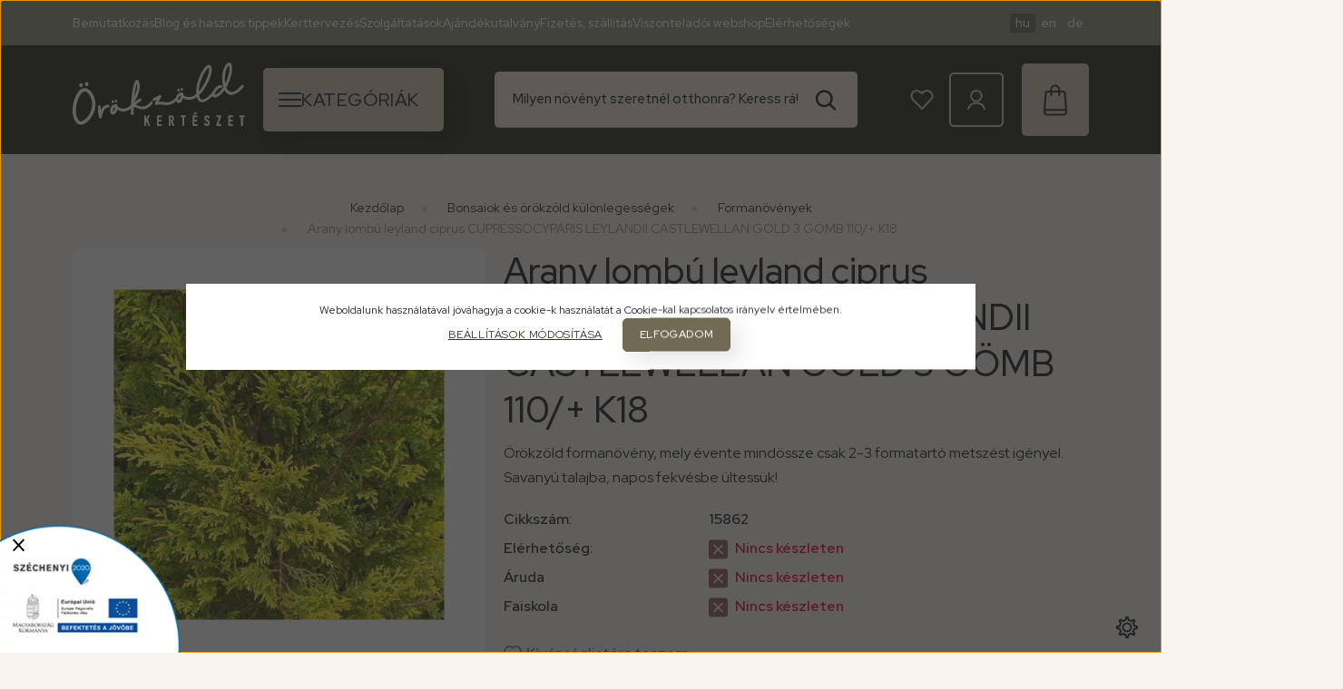

--- FILE ---
content_type: text/html; charset=UTF-8
request_url: https://www.orokzold.hu/arany-lombu-leyland-ciprus-10839
body_size: 37392
content:
<!DOCTYPE html>
<html lang="hu" dir="ltr">
<head>
    <title>Arany lombú leyland ciprus CUPRESSOCYPARIS LEYLANDII CASTLEWELLAN GOLD 3 GÖMB 110/+ K18 - Örökzöld Kertészet Kft.</title>
    <meta charset="utf-8">
    <meta name="keywords" content="Arany lombú leyland ciprus CUPRESSOCYPARIS LEYLANDII CASTLEWELLAN GOLD 3 GÖMB 110/+ K18, díszfaiskola Szombathely, kertészet Szombathely, dísznövény Szombathely, faiskola Szombathely">
    <meta name="description" content="Örökzöld formanövény, mely évente mindössze csak 2-3 formatartó metszést igényel. Savanyú talajba, napos fekvésbe ültessük!">
    <meta name="robots" content="index, follow">
    <link rel="image_src" href="https://orokzold.cdn.shoprenter.hu/custom/orokzold/image/data/product/15862.JPG.webp?lastmod=1763975248.1768475171">
    <meta property="og:title" content="Arany lombú leyland ciprus CUPRESSOCYPARIS LEYLANDII CASTLEWELLAN GOLD 3 GÖMB 110/+ K18" />
    <meta property="og:type" content="product" />
    <meta property="og:url" content="https://www.orokzold.hu/arany-lombu-leyland-ciprus-10839" />
    <meta property="og:image" content="https://orokzold.cdn.shoprenter.hu/custom/orokzold/image/cache/w1719h900q100/product/15862.JPG.webp?lastmod=1763975248.1768475171" />
    <meta property="og:description" content="Örökzöld formanövény, mely évente mindössze csak 2-3 formatartó metszést igényel. Savanyú talajba, napos fekvésbe ültessük!" />
    <link href="https://orokzold.cdn.shoprenter.hu/custom/orokzold/image/data/logo.png?lastmod=1633093026.1768475171" rel="icon" />
    <link href="https://orokzold.cdn.shoprenter.hu/custom/orokzold/image/data/logo.png?lastmod=1633093026.1768475171" rel="apple-touch-icon" />
    <base href="https://www.orokzold.hu:443" />
    <meta name="google-site-verification" content="S5mHzW_FD2HgxksDBIdyEm0QdOGpcLLS936gRIN5BzM" />

    <meta name="viewport" content="width=device-width, initial-scale=1">
                                                            <style>
            :root {
                --global-color: #343724;
                --text-on-global-color: #ffffff;
                --link-color: #343724;
                --link-hover-color: #3f4547;
                --price-color: #151E26;
                --price-original-color: #505355;
                --price-special-color: #151E26;
            }
        </style>
        <link rel="preconnect" href="https://fonts.googleapis.com">
<link rel="preconnect" href="https://fonts.gstatic.com" crossorigin>
<link href="https://fonts.googleapis.com/css2?family=Red+Hat+Display:ital,wght@0,300..900;1,300..900&display=swap" rel="stylesheet">        <link rel="stylesheet" href="https://orokzold.cdn.shoprenter.hu/catalog/view/theme/starter2_global/minified/template/assets/base.css?v=1768410442.1767795804.orokzold">
        <style>
            *,
            *::before,
            *::after {
                box-sizing: border-box;
            }
        </style>
                    <style>
                body .edit-link {
                    position: absolute;
                    top: 0;
                    right: 0;
                    opacity: 0;
                    width: 30px;
                    height: 30px;
                    font-size: 16px;
                    color: #111111;
                    display: flex;
                    justify-content: center;
                    align-items: center;
                    border: 1px solid rgba(0, 0, 0, 0.8);
                    transition: none;
                    background: rgba(255, 255, 255, 0.5);
                    z-index: 1030;
                }
                .module-editable {
                    position: relative;
                }

                .page-head-title:hover > .edit-link,
                .module-editable:hover > .edit-link,
                .product-card:hover .edit-link {
                    opacity: 1;
                }
                .page-head-title:hover > .edit-link:hover,
                .module-editable:hover > .edit-link:hover,
                .product-card:hover .edit-link:hover {
                    background: rgba(255, 255, 255, 1);
                }

            </style>
                                    
                <link href="https://www.orokzold.hu/arany-lombu-leyland-ciprus-10839" rel="canonical">
    

        <script>
        window.nonProductQuality = 100;
    </script>
    <script src="https://orokzold.cdn.shoprenter.hu/catalog/view/javascript/vendor/jquery/3.7.1/js/jquery.min.js?v=1706895543"></script>

            <!-- Header JavaScript codes -->
            <link rel="preload" href="https://orokzold.cdn.shoprenter.hu/web/compiled/js/base.js?v=1769069092" as="script" />
        <script src="https://orokzold.cdn.shoprenter.hu/web/compiled/js/base.js?v=1769069092"></script>
                    <link rel="preload" href="https://orokzold.cdn.shoprenter.hu/web/compiled/js/fragment_loader.js?v=1769069092" as="script" />
        <script src="https://orokzold.cdn.shoprenter.hu/web/compiled/js/fragment_loader.js?v=1769069092"></script>
                    <link rel="preload" href="https://orokzold.cdn.shoprenter.hu/web/compiled/js/nanobar.js?v=1769069092" as="script" />
        <script src="https://orokzold.cdn.shoprenter.hu/web/compiled/js/nanobar.js?v=1769069092"></script>
                    <!-- Header jQuery onLoad scripts -->
    <script>var BASEURL='https://www.orokzold.hu';Currency={"symbol_left":"","symbol_right":" Ft","decimal_place":0,"decimal_point":",","thousand_point":".","currency":"HUF","value":1};var ShopRenter=ShopRenter||{};ShopRenter.product={"id":10839,"sku":"15862","currency":"HUF","unitName":"db","price":25250,"name":"Arany lomb\u00fa leyland ciprus CUPRESSOCYPARIS LEYLANDII CASTLEWELLAN GOLD 3 G\u00d6MB 110\/+ K18","brand":"","currentVariant":[],"parent":{"id":10839,"sku":"15862","unitName":"db","price":25250,"name":"Arany lomb\u00fa leyland ciprus CUPRESSOCYPARIS LEYLANDII CASTLEWELLAN GOLD 3 G\u00d6MB 110\/+ K18"}};$(document).ready(function(){});window.addEventListener('load',function(){});</script><script src="https://orokzold.cdn.shoprenter.hu/web/compiled/js/vue/manifest.bundle.js?v=1769069090"></script><script>var ShopRenter=ShopRenter||{};ShopRenter.onCartUpdate=function(callable){document.addEventListener('cartChanged',callable)};ShopRenter.onItemAdd=function(callable){document.addEventListener('AddToCart',callable)};ShopRenter.onItemDelete=function(callable){document.addEventListener('deleteCart',callable)};ShopRenter.onSearchResultViewed=function(callable){document.addEventListener('AuroraSearchResultViewed',callable)};ShopRenter.onSubscribedForNewsletter=function(callable){document.addEventListener('AuroraSubscribedForNewsletter',callable)};ShopRenter.onCheckoutInitiated=function(callable){document.addEventListener('AuroraCheckoutInitiated',callable)};ShopRenter.onCheckoutShippingInfoAdded=function(callable){document.addEventListener('AuroraCheckoutShippingInfoAdded',callable)};ShopRenter.onCheckoutPaymentInfoAdded=function(callable){document.addEventListener('AuroraCheckoutPaymentInfoAdded',callable)};ShopRenter.onCheckoutOrderConfirmed=function(callable){document.addEventListener('AuroraCheckoutOrderConfirmed',callable)};ShopRenter.onCheckoutOrderPaid=function(callable){document.addEventListener('AuroraOrderPaid',callable)};ShopRenter.onCheckoutOrderPaidUnsuccessful=function(callable){document.addEventListener('AuroraOrderPaidUnsuccessful',callable)};ShopRenter.onProductPageViewed=function(callable){document.addEventListener('AuroraProductPageViewed',callable)};ShopRenter.onMarketingConsentChanged=function(callable){document.addEventListener('AuroraMarketingConsentChanged',callable)};ShopRenter.onCustomerRegistered=function(callable){document.addEventListener('AuroraCustomerRegistered',callable)};ShopRenter.onCustomerLoggedIn=function(callable){document.addEventListener('AuroraCustomerLoggedIn',callable)};ShopRenter.onCustomerUpdated=function(callable){document.addEventListener('AuroraCustomerUpdated',callable)};ShopRenter.onCartPageViewed=function(callable){document.addEventListener('AuroraCartPageViewed',callable)};ShopRenter.customer={"userId":0,"userClientIP":"3.139.69.212","userGroupId":14,"customerGroupTaxMode":"gross","customerGroupPriceMode":"only_gross","email":"","phoneNumber":"","name":{"firstName":"","lastName":""}};ShopRenter.theme={"name":"starter2_global","family":"starter2","parent":""};ShopRenter.shop={"name":"orokzold","locale":"hu","currency":{"code":"HUF","rate":1},"domain":"orokzold.myshoprenter.hu"};ShopRenter.page={"route":"product\/product","queryString":"arany-lombu-leyland-ciprus-10839"};ShopRenter.formSubmit=function(form,callback){callback();};let loadedAsyncScriptCount=0;function asyncScriptLoaded(position){loadedAsyncScriptCount++;if(position==='body'){if(document.querySelectorAll('.async-script-tag').length===loadedAsyncScriptCount){if(/complete|interactive|loaded/.test(document.readyState)){document.dispatchEvent(new CustomEvent('asyncScriptsLoaded',{}));}else{document.addEventListener('DOMContentLoaded',()=>{document.dispatchEvent(new CustomEvent('asyncScriptsLoaded',{}));});}}}}</script><script type="text/javascript"src="https://orokzold.cdn.shoprenter.hu/web/compiled/js/vue/customerEventDispatcher.bundle.js?v=1769069090"></script>                
            
            <script>window.dataLayer=window.dataLayer||[];function gtag(){dataLayer.push(arguments)};var ShopRenter=ShopRenter||{};ShopRenter.config=ShopRenter.config||{};ShopRenter.config.googleConsentModeDefaultValue="denied";</script>                        <script type="text/javascript" src="https://orokzold.cdn.shoprenter.hu/web/compiled/js/vue/googleConsentMode.bundle.js?v=1769069090"></script>

            <!-- Facebook Pixel Code -->
<script>
!function(f,b,e,v,n,t,s){if(f.fbq)return;n=f.fbq=function(){n.callMethod?
n.callMethod.apply(n,arguments):n.queue.push(arguments)};if(!f._fbq)f._fbq=n;
n.push=n;n.loaded=!0;n.version='2.0';n.queue=[];t=b.createElement(e);t.async=!0;
t.src=v;s=b.getElementsByTagName(e)[0];s.parentNode.insertBefore(t,s)}(window,
document,'script','https://connect.facebook.net/en_US/fbevents.js');
fbq('consent', 'revoke');
fbq('init', '1626621697634979');
fbq('track', 'PageView');
document.addEventListener('AuroraProductPageViewed', function(auroraEvent) {
                    fbq('track', 'ViewContent', {
                        content_type: 'product',
                        content_ids: [auroraEvent.detail.product.id.toString()],
                        value: parseFloat(auroraEvent.detail.product.grossUnitPrice),
                        currency: auroraEvent.detail.product.currency
                    }, {
                        eventID: auroraEvent.detail.event.id
                    });
                });
document.addEventListener('AuroraAddedToCart', function(auroraEvent) {
    var fbpId = [];
    var fbpValue = 0;
    var fbpCurrency = '';

    auroraEvent.detail.products.forEach(function(item) {
        fbpValue += parseFloat(item.grossUnitPrice) * item.quantity;
        fbpId.push(item.id);
        fbpCurrency = item.currency;
    });


    fbq('track', 'AddToCart', {
        content_ids: fbpId,
        content_type: 'product',
        value: fbpValue,
        currency: fbpCurrency
    }, {
        eventID: auroraEvent.detail.event.id
    });
})
window.addEventListener('AuroraMarketingCookie.Changed', function(event) {
            let consentStatus = event.detail.isAccepted ? 'grant' : 'revoke';
            if (typeof fbq === 'function') {
                fbq('consent', consentStatus);
            }
        });
</script>
<noscript><img height="1" width="1" style="display:none"
src="https://www.facebook.com/tr?id=1626621697634979&ev=PageView&noscript=1"
/></noscript>
<!-- DO NOT MODIFY -->
<!-- End Facebook Pixel Code -->
            
            
            <meta name="google-site-verification" content="XaA_TuovvEl-BIIa-Acj8FDpGgENZaqDMFezmPJVzSE"/>

                <!--Global site tag(gtag.js)--><script async src="https://www.googletagmanager.com/gtag/js?id=AW-17670106924"></script><script>window.dataLayer=window.dataLayer||[];function gtag(){dataLayer.push(arguments);}
gtag('js',new Date());gtag('config','AW-17670106924',{"allow_enhanced_conversions":true});gtag('config','G-VTNFK24BWX');gtag('config','AW-17670106924');gtag('config','AW-17670106924');gtag('config','AW-17670106924');</script>                                <script type="text/javascript" src="https://orokzold.cdn.shoprenter.hu/web/compiled/js/vue/GA4EventSender.bundle.js?v=1769069090"></script>

    
    
</head>
<body id="body" class="page-body product-page-body starter2_global-body" data-test-id="product-product" role="document">
<script>ShopRenter.theme.breakpoints={'xs':0,'sm':576,'md':768,'lg':992,'xl':1200,'xxl':1400}</script><div id="fb-root"></div><script>(function(d,s,id){var js,fjs=d.getElementsByTagName(s)[0];if(d.getElementById(id))return;js=d.createElement(s);js.id=id;js.src="//connect.facebook.net/hu_HU/sdk/xfbml.customerchat.js#xfbml=1&version=v2.12&autoLogAppEvents=1";fjs.parentNode.insertBefore(js,fjs);}(document,"script","facebook-jssdk"));</script>
                    

    <div class="nanobar-cookie-cog js-hidden-nanobar-button position-fixed cursor-pointer">
        <svg xmlns="https://www.w3.org/2000/svg" width="24" height="24" viewBox="0 0 512 512">
    <path fill="currentColor" d="M512 289.7v-67.5l-68.2-18.1c-4.3-15.4-10.4-30.2-18.4-44.2l34.9-60.6 -47.6-47.6 -60.6 34.9c-14-8-28.8-14.1-44.2-18.4L289.7 0h-67.5l-18.1 68.2c-15.4 4.3-30.2 10.4-44.2 18.4L99.4 51.7 51.7 99.4l34.9 60.6c-8 14-14.1 28.8-18.4 44.2L0 222.3v67.5l68.2 18.1c4.3 15.4 10.4 30.2 18.4 44.2l-34.9 60.6 47.6 47.6 60.6-34.9c14 8 28.8 14.1 44.2 18.4l18.1 68.2h67.5l18.1-68.2c15.4-4.3 30.2-10.4 44.2-18.4l60.6 34.9 47.6-47.6 -34.9-60.6c8-14 14.1-28.8 18.4-44.2L512 289.7zM410.1 275.5l-2.5 12.1c-3.9 18.9-11.4 36.8-22.1 53.2l-6.8 10.3 31.6 55 -4.3 4.3 -55-31.6 -10.3 6.8c-16.4 10.8-34.3 18.2-53.2 22.1l-12.1 2.5L259 472h-6l-16.5-61.9 -12.1-2.5c-18.9-3.9-36.8-11.4-53.2-22.1l-10.3-6.8 -55 31.6 -4.3-4.3 31.6-55 -6.8-10.3c-10.8-16.4-18.2-34.3-22.1-53.2l-2.5-12.1L40 259v-6l61.9-16.5 2.5-12.1c3.9-18.9 11.4-36.8 22.1-53.2l6.8-10.3 -31.6-55 4.3-4.3 55 31.6 10.3-6.8c16.4-10.8 34.3-18.2 53.2-22.1l12.1-2.5L253 40h6l16.5 61.9 12.1 2.5c18.9 3.9 36.8 11.4 53.2 22.1l10.3 6.8 55-31.6 4.3 4.3 -31.6 55 6.8 10.3c10.8 16.4 18.2 34.3 22.1 53.2l2.5 12.1L472 253v6L410.1 275.5z"/>
    <path fill="currentColor" d="M256 140c-64 0-116 52-116 116s52 116 116 116 116-52 116-116S320 140 256 140zM256 332c-41.9 0-76-34.1-76-76s34.1-76 76-76 76 34.1 76 76S297.9 332 256 332z"/>
</svg>
    </div>
<!-- cached --><div class="nanobar-cookie-box nanobar position-fixed w-100 js-nanobar-first-login">
    <div class="container nanobar__container">
        <div class="row nanobar__container-row flex-column flex-sm-row align-items-center">
            <div class="nanobar__text col-12">
                Weboldalunk használatával jóváhagyja a cookie-k használatát a Cookie-kal kapcsolatos irányelv értelmében.
            </div>
            <div class="nanobar__buttons col-12">
                <button class="btn btn-sm btn-link js-nanobar-settings-button">
                    Beállítások módosítása
                </button>
                <button class="btn btn-sm btn-primary nanobar-btn js-nanobar-close-cookies" data-button-save-text="Beállítások mentése">
                    Elfogadom
                </button>
            </div>
        </div>
        <div class="nanobar__cookies js-nanobar-cookies flex-column flex-sm-row text-start" style="display: none;">
            <div class="form-check">
                <input class="form-check-input" type="checkbox" name="required_cookies" disabled checked />
                <label class="form-check-label">
                    Szükséges cookie-k
                    <div class="cookies-help-text">
                        Ezek a cookie-k segítenek abban, hogy a webáruház használható és működőképes legyen.
                    </div>
                </label>
            </div>
            <div class="form-check">
                <input id="marketing_cookies" class="form-check-input js-nanobar-marketing-cookies" type="checkbox" name="marketing_cookies"
                         checked />
                <label class="form-check-label" for="marketing_cookies">
                    Marketing cookie-k
                    <div class="cookies-help-text">
                        Ezeket a cookie-k segítenek abban, hogy az Ön érdeklődési körének megfelelő reklámokat és termékeket jelenítsük meg a webáruházban.
                    </div>
                </label>
            </div>
        </div>
    </div>
</div>

<script>
    (function ($) {
        $(document).ready(function () {
            new AuroraNanobar.FirstLogNanobarCheckbox(jQuery('.js-nanobar-first-login'), 'modal');
        });
    })(jQuery);
</script>
<!-- /cached -->
<!-- cached --><div class="nanobar position-fixed js-nanobar-free-shipping">
    <div class="container nanobar__container d-flex align-items-center justify-content-between">
        <div class="nanobar-text" style="font-weight: bold;"></div>
        <button type="button" class="btn btn-sm btn-secondary js-nanobar-close" aria-label="Close">
            <span aria-hidden="true">&times;</span>
        </button>
    </div>
</div>

<script>$(document).ready(function(){document.nanobarInstance=new AuroraNanobar.FreeShippingNanobar($('.js-nanobar-free-shipping'),'modal','10','','1');});</script><!-- /cached -->
        
                    <div class="layout-wrapper">
                                                            <div id="section-header" class="section-wrapper ">
    
                    
    <link rel="stylesheet" href="https://orokzold.cdn.shoprenter.hu/catalog/view/theme/starter2_global/minified/template/assets/header.css?v=1722350380.1769428911.orokzold" media="print" onload="this.media='all'">
    <div class="header">
		        <div class="header-top d-none d-lg-flex">
            <div class="container">
                <div class="header-top-row d-flex align-items-center justify-content-between">
                    					<ul class="list-unstyled headermenu-list d-flex">
                    	<!-- cached -->
                <li class="headermenu-list__item nav-item">
            <a
                href="https://www.orokzold.hu/rolunk-51"
                target="_self"
                class="nav-link header-global-on-color headermenu-list__item-link animate-underline-link"
            >
                Bemutatkozás
		
                            </a>
                    </li>
            <li class="headermenu-list__item nav-item">
            <a
                href="https://www.orokzold.hu/blog-es-hasznos-tippek-3"
                target="_self"
                class="nav-link header-global-on-color headermenu-list__item-link animate-underline-link"
            >
                Blog és hasznos tippek
		
                            </a>
                    </li>
            <li class="headermenu-list__item nav-item">
            <a
                href="https://www.orokzold.hu/kerttervezes-100"
                target="_self"
                class="nav-link header-global-on-color headermenu-list__item-link animate-underline-link"
            >
                Kerttervezés
		
                            </a>
                    </li>
            <li class="headermenu-list__item nav-item">
            <a
                href="https://www.orokzold.hu/szolgaltatasok"
                target="_self"
                class="nav-link header-global-on-color headermenu-list__item-link animate-underline-link"
            >
                Szolgáltatások
		
                            </a>
                    </li>
            <li class="headermenu-list__item nav-item">
            <a
                href="https://www.orokzold.hu/ajandekutalvany-508"
                target="_self"
                class="nav-link header-global-on-color headermenu-list__item-link animate-underline-link"
            >
                Ajándékutalvány
		
                            </a>
                    </li>
            <li class="headermenu-list__item nav-item">
            <a
                href="https://www.orokzold.hu/fizetes-szallitas-106"
                target="_self"
                class="nav-link header-global-on-color headermenu-list__item-link animate-underline-link"
            >
                Fizetés, szállítás
		
                            </a>
                    </li>
            <li class="headermenu-list__item nav-item">
            <a
                href="https://orokzold.smartfront.hu/orokzold/webshop/"
                target="_blank"
                class="nav-link header-global-on-color headermenu-list__item-link animate-underline-link"
            >
                Viszonteladói webshop
		
                            </a>
                    </li>
            <li class="headermenu-list__item nav-item">
            <a
                href="https://www.orokzold.hu/elerhetosegek-37"
                target="_self"
                class="nav-link header-global-on-color headermenu-list__item-link animate-underline-link"
            >
                Elérhetőségek
		
                            </a>
                    </li>
    
    <!-- /cached -->
					</ul>
                                            <div class="header-top-right-wrapper d-flex align-items-center">
                            <!-- cached -->    <div id="module_languageselect_wrapper" class="module-languageselect-wrapper">
        <div
            id="languageselect"
            class="module content-module header-position hide-top languageselect-module">
                                                    <div class="module-body">
                            <form action="/" method="post" enctype="multipart/form-data" id="language-form">
                                            <div class="language-text active language-data cursor-pointer position-relative" data-langcode="hu">
                    <span class="language-change language-code-name">hu</span>
                </div>
                                <div class="language-text language-data cursor-pointer position-relative" data-langcode="en">
                    <span class="language-change language-code-name">en</span>
                </div>
                                <div class="language-text language-data cursor-pointer position-relative" data-langcode="de">
                    <span class="language-change language-code-name">de</span>
                </div>
                                <input type="hidden" value="" name="language_code" />
                        <script>window.addEventListener('load',function(){$('.language-change').one('click',function(){var language_code=$(this).parent('.language-data').data('langcode');$('input[name="language_code"]').attr('value',language_code);$('#language-form').submit();});});</script>        </form>
        <style>
            #language-form {
                display: flex;
                gap: 0px;
            }
            .languageselect-select {
                padding-top: 2px;
                padding-bottom: 2px;
            }
            .header-top .languageselect-module {
                margin-left: 15px;
            }

            .languageselect-module h3 {
                font-size: 0.875rem;
                margin: 0;
            }

            .header-top .languageselect-module {
                display: flex;
                align-items: center;
            }

            .header-top .languageselect-module h3 {
                color: var( --text-on-global-color);
                font-size: 10px;
                margin-right: 5px;
            }
        </style>
                </div>
                                                </div>
                    </div>
<!-- /cached -->
                            
                        </div>
                                    </div>
            </div>
        </div>
        <div class="header-middle d-grid align-items-center">
            <div class="container header-middle-container">
                <div class="header-middle-row d-flex align-items-center">
                    <div class="header-middle-left d-flex align-items-center">
                        <a href="/" class="header-logo" title="Kezdőlap">
                                                    <img
    src='https://orokzold.cdn.shoprenter.hu/custom/orokzold/image/cache/w190h70q100/src_2025/orokzoldsvg.svg?lastmod=0.1768475171'

    
            width="190"
    
            height="70"
    
            class="header-logo-img"
    
    
    alt="Kezdőlap"

    
    
    />

                                                </a>
                    </div>
					                    <div id="js-custom-mobile-navbar" class="header-height-70 d-flex align-items-center header-mobile-navbar">
                        <button id="js-hamburger-icon" class="header-hamburger-button btn position-relative d-flex justify-content-start align-items-center"
                                aria-label=" Kategóriák  ">
							<svg xmlns="http://www.w3.org/2000/svg" width="25" height="16" viewBox="0 0 25 16" fill="none">
							  <path d="M0 0H25V2H0V0Z" fill="currentColor"/>
							  <path d="M0 7H25V9H0V7Z" fill="currentColor"/>
							  <path d="M0 14H25V16H0V14Z" fill="currentColor"/>
							</svg>
                                                                                                <span class="category-title text-start d-none d-xl-block">Kategóriák </span>
                                                                                    </button>
                    </div>
                                                        <div class="header-middle-center">
                        <div class="header-navbar-top-right-search d-flex align-items-center justify-content-end">
                            <div class="dropdown search-module d-flex header-navbar-top-right-item">
                                <div class="input-group">
                                    <input class="search-module__input form-control form-control-lg disableAutocomplete"
                                           type="text"
                                           placeholder="Milyen növényt szeretnél otthonra? Keress rá!"
                                           autocomplete="off"
                                           value=""
                                           id="filter_keyword"
                                           onclick="this.value=(this.value==this.defaultValue)?'':this.value;"
                                    />
                                    <span class="search-button-append position-absolute d-flex h-100">
                                        <button class="btn" type="button" onclick="moduleSearch();" aria-label="Keresés">
                                            <svg xmlns="http://www.w3.org/2000/svg" width="24" height="23" viewBox="0 0 24 23" fill="none">
  <path d="M22 21.5L16.1277 15.6498M10.2994 18.0363C14.883 18.0363 18.5988 14.3345 18.5988 9.76813C18.5988 5.20177 14.883 1.5 10.2994 1.5C5.71577 1.5 2 5.20177 2 9.76813C2 14.3345 5.71577 18.0363 10.2994 18.0363Z" stroke="currentColor" stroke-width="2.5" stroke-linecap="round" stroke-linejoin="round"/>
</svg>
                                        </button>
                                    </span>
                                </div>
                                <input type="hidden" id="filter_description" value="0"/>
                                <input type="hidden" id="search_shopname" value="orokzold"/>
                                <div id="results" class="dropdown-menu search-results"></div>
                            </div>
                        </div>
                    </div>
                                        <div class="header-middle-right d-flex align-items-center">
                                                    <div id="header-middle-wishlist" class="header-middle-right-box d-none d-lg-flex align-items-center justify-content-center">
                                <span class="header-wishlist-icon position-absolute">
                                    <svg xmlns="http://www.w3.org/2000/svg" width="26" height="22" viewBox="0 0 26 22" fill="none">
  <path d="M13.127 21L3.19083 10.867C1.43739 9.1463 1.04772 6.46965 2.02185 4.17538C2.80116 2.45467 4.55463 1.30747 6.30807 1.11628C8.25634 0.733902 10.0097 1.49875 11.3735 2.64589L12.9321 4.17538L14.4908 2.64589C15.8546 1.30756 17.8028 0.733902 19.5563 1.11628C21.5045 1.49866 23.0632 2.64586 23.8425 4.17538C25.0114 6.46965 24.6217 9.1463 22.6734 10.867L13.127 21Z" stroke="currentColor" stroke-width="2" stroke-linecap="round" stroke-linejoin="round"/>
</svg>
                                </span>
                                <hx:include src="/_fragment?_path=_format%3Dhtml%26_locale%3Den%26_controller%3Dmodule%252Fwishlist&amp;_hash=fKevT3luyxTI3lPEvxaIoeXiwVLK5Gf3l82B05S%2F38E%3D"></hx:include>
                                <style>
                                    .js-add-to-wishlist .icon-heart {
                                        transition: opacity 0.3s, color 0.3s;
                                    }

                                    .icon-heart__filled {
                                        opacity: 0;
                                        position: absolute;
                                        left: 0;
                                    }

                                    .js-product-on-wishlist .icon-heart__unfilled {
                                        opacity: 0;
                                    }

                                    .js-product-on-wishlist .icon-heart__filled {
                                        opacity: 1;
                                    }
                                </style>
                        </div>
                                                                                                            <div id="header-middle-login" class="header-middle-right-box d-flex align-items-center justify-content-center">
                                    <a class="header-middle-right-box-link header-middle-right-box-user-icon-link d-flex align-items-center justify-content-center" href="/customer/login" title="Belépés / Regisztráció">
                                        <span class="header-user-icon">
                                            <svg xmlns="http://www.w3.org/2000/svg" width="20" height="22" viewBox="0 0 20 22" fill="none">
  <path d="M19 21C17.7143 17.1975 14 14.6625 10 14.6625C5.85713 14.6625 2.28572 17.1975 1 21M9.85801 12.5483C13.1437 12.5483 15.7152 10.0135 15.7152 6.77431C15.7152 3.53514 13.1437 1 9.85801 1C6.57229 1 4.00084 3.53514 4.00084 6.77431C4.00084 10.0135 6.71514 12.5483 9.85801 12.5483Z" stroke="currentColor" stroke-width="2" stroke-linecap="round" stroke-linejoin="round"/>
</svg>
                                        </span>
                                                                            </a>
                                                                    </div>
                                                                                                        <div id="js-cart" class="header-cart header-middle-right-box position-relative">
                                <span class="header-cart-icon position-absolute d-flex align-items-center justify-content-center">
                                    <svg xmlns="http://www.w3.org/2000/svg" width="26" height="35" viewBox="0 0 26 35" fill="none">
  <path d="M8.4361 12.2575V5.74635C8.4361 3.34009 10.3316 1.5 12.8103 1.5C15.289 1.5 17.1845 3.34009 17.1845 5.74635V12.2575M23.746 12.1159L23.6001 9.42658C23.4543 8.57731 22.7253 8.01113 21.9963 8.01113H4.06196C3.18712 8.01113 2.45807 8.57731 2.45807 9.42658L1 29.2429V30.7998C1 32.3568 2.45808 33.6308 4.06196 33.4892H16.3098M2.25404 12.1158L2.39986 9.42649C2.54567 8.57722 3.27467 8.01104 4.0037 8.01104H21.938C22.8129 8.01104 23.5419 8.57722 23.5419 9.42649L25 29.2428V30.7998C25 32.3568 23.5419 33.6307 21.938 33.4892H9.69023M2.31221 28.2521H24.0375" stroke="currentColor" stroke-width="2" stroke-linecap="round" stroke-linejoin="round"/>
</svg>
                                </span>
                                <hx:include src="/_fragment?_path=_format%3Dhtml%26_locale%3Den%26_controller%3Dmodule%252Fcart&amp;_hash=1W7zgd%2FIybFBpyeBzfc21iXDR6nOeyY5vtj5UGbxofI%3D"></hx:include>
                            </div>
                                            </div>
                </div>
            </div>
        </div>
    </div>
	<script defer src="https://orokzold.cdn.shoprenter.hu/catalog/view/javascript/vendor/headroom/0.12.0/js/headroom.min.js?v=1717517366"></script>
    <script>
        window.addEventListener("load", () => {
            updateHeaderHeights();
            initHeadroom();
        });

        window.addEventListener("orientationchange", () => {
            requestAnimationFrame(updateHeaderHeights);
        });

        function updateHeaderHeights() {
            const headerElement = document.getElementById("section-header");
            if (!headerElement) return;

            const headerTopElement = document.getElementById("js-header-top-element");

            const headerTotalHeight = headerElement.offsetHeight;
            headerElement.style.setProperty("--header-element-height", `${headerTotalHeight}px`);

            if (headerTopElement) {
                const headerTopElementHeight = headerTopElement.offsetHeight;
                headerElement.style.setProperty("--header-top-element-height", `${headerTopElementHeight}px`);
            }
        }

        function initHeadroom() {
            const header = document.querySelector("#section-header");
            if (typeof Headroom === "function" && Headroom.cutsTheMustard) {
                const headroom = new Headroom(header, {
                    tolerance: 100,
                    offset: 270,
                    classes: {
                        initial: "header-sticky",
                        pinned: "slide-up",
                        unpinned: "slide-down"
                    }
                });
                headroom.init();
            }
        }
    </script>

    <script>function moduleSearch(obj){let url;let selector;let filter_keyword;let filter_description;if(typeof window.BASEURL==="undefined"){url='index.php?route=product/list';}else{url=`${window.BASEURL}/index.php?route=product/list`;}
selector='#filter_keyword';if(obj)selector=`.${obj}`;filter_keyword=document.querySelector(selector).value;if(filter_keyword){url+=`&keyword=${encodeURIComponent(filter_keyword)}`;}
filter_description=document.getElementById('filter_description').value;if(filter_description){url+=`&description=${filter_description}`;}
window.location=url;}
const autosuggest=async()=>{const searchQuery=encodeURIComponent(document.getElementById('filter_keyword').value);let searchInDesc='';if(document.getElementById('filter_description').value==1){searchInDesc='&description=1';}
try{const response=await fetch(`index.php?route=product/list/suggest${searchInDesc}&keyword=${searchQuery}`);const data=await response.text();const e=document.getElementById('results');if(data){e.innerHTML=data;e.style.display='block';}else{e.style.display='none';}}catch(error){console.error('Error during fetch:',error);}};document.addEventListener('DOMContentLoaded',()=>{let lastValue="";let value;let timeout;const filterKeyword=document.getElementById('filter_keyword');filterKeyword.addEventListener('keyup',()=>{value=filterKeyword.value;if(value!==lastValue){lastValue=value;if(timeout){clearTimeout(timeout);}
timeout=setTimeout(()=>{autosuggest();},500);}});filterKeyword.addEventListener('keydown',(e)=>{if(e.key==='Enter'){moduleSearch();}});});</script>
</div>
                                    
                <main class="main-content">
                                <div class="container">
                    <link rel="stylesheet" href="https://orokzold.cdn.shoprenter.hu/catalog/view/theme/starter2_global/minified/template/assets/module-pathway.css?v=1728982003.1769428950.orokzold">
    <nav aria-label="breadcrumb">
        <ol class="breadcrumb" itemscope itemtype="https://schema.org/BreadcrumbList">
                            <li class="breadcrumb-item"  itemprop="itemListElement" itemscope itemtype="https://schema.org/ListItem">
                                            <a class="breadcrumb-item__link" itemprop="item" href="https://www.orokzold.hu">
                            <span itemprop="name">Kezdőlap</span>
                        </a>
                    
                    <meta itemprop="position" content="1" />
                </li>
                            <li class="breadcrumb-item"  itemprop="itemListElement" itemscope itemtype="https://schema.org/ListItem">
                                            <a class="breadcrumb-item__link" itemprop="item" href="https://www.orokzold.hu/bonsaiok-es-orokzold-kulonlegessegek-1807">
                            <span itemprop="name">Bonsaiok és örökzöld különlegességek</span>
                        </a>
                    
                    <meta itemprop="position" content="2" />
                </li>
                            <li class="breadcrumb-item"  itemprop="itemListElement" itemscope itemtype="https://schema.org/ListItem">
                                            <a class="breadcrumb-item__link" itemprop="item" href="https://www.orokzold.hu/bonsaiok-es-orokzold-kulonlegessegek-1807/formanovenyek-1813">
                            <span itemprop="name">Formanövények</span>
                        </a>
                    
                    <meta itemprop="position" content="3" />
                </li>
                            <li class="breadcrumb-item active" aria-current="page" itemprop="itemListElement" itemscope itemtype="https://schema.org/ListItem">
                                            <span itemprop="name">Arany lombú leyland ciprus CUPRESSOCYPARIS LEYLANDII CASTLEWELLAN GOLD 3 GÖMB 110/+ K18</span>
                    
                    <meta itemprop="position" content="4" />
                </li>
                    </ol>
    </nav>


        </div>
        
                <link rel="stylesheet" href="https://orokzold.cdn.shoprenter.hu/catalog/view/theme/starter2_global/minified/template/assets/page-product.css?v=1720516557.1769428950.orokzold">
    <div itemscope itemtype="//schema.org/Product">
        <section class="product-page-top">
            <form action="https://www.orokzold.hu/index.php?route=checkout/cart" method="post" enctype="multipart/form-data" id="product" class="container product-page-top-container">
                <div class="row">
                    <div class="col-md-5 product-page-left position-relative">
                        


<div id="product-image" class="position-relative ">
    <div class="product-image__main">
                    

<div class="product_badges vertical-orientation">
    </div>

                <div class="product-image__main-wrapper js-main-image-scroller">
                                        <a href="https://orokzold.cdn.shoprenter.hu/custom/orokzold/image/cache/w900h900wt1q100/product/15862.JPG.webp?lastmod=0.1768475171"
                   data-caption="Arany lombú leyland ciprus CUPRESSOCYPARIS LEYLANDII CASTLEWELLAN GOLD 3 GÖMB 110/+ K18"
                   title="Katt rá a felnagyításhoz"
                   class="product-image__main-link"
                >
                    <img
                        src="https://orokzold.cdn.shoprenter.hu/custom/orokzold/image/cache/w600h600wt1q100/product/15862.JPG.webp?lastmod=0.1768475171"
                        itemprop="image"
                        data-popup-src="https://orokzold.cdn.shoprenter.hu/custom/orokzold/image/cache/w900h900wt1q100/product/15862.JPG.webp?lastmod=0.1768475171"
                        data-thumb-src="https://orokzold.cdn.shoprenter.hu/custom/orokzold/image/cache/w600h600wt1q100/product/15862.JPG.webp?lastmod=0.1768475171"
                        class="product-image__main-img img-fluid"
                        data-index="0"
                        alt="Arany lombú leyland ciprus CUPRESSOCYPARIS LEYLANDII CASTLEWELLAN GOLD 3 GÖMB 110/+ K18"
                        width="600"
                        height="600"
						fetchpriority="high"
                    />
                </a>
                    </div>
    </div>
    </div>

<script>
    document.addEventListener("DOMContentLoaded", function() {
        const mainImageScroller = $('.js-main-image-scroller');
        const thumbs = $('.js-product-image__thumbs');
        const productImageVideoActive = false;


        mainImageScroller.slick({
            slidesToShow: 1,
            slidesToScroll: 1,
            infinite: false,
            arrows: false,
            rows: 0,
            asNavFor: '.js-product-image__thumbs'
        });

        thumbs.slick({
            slidesToShow: 4.5,
            slidesToScroll: 1,
            asNavFor: '.js-main-image-scroller',
            dots: false,
            centerMode: false,
            focusOnSelect: true,
            draggable: false,
            rows: 0,
            infinite: false
        });

        function openFancyBoxWithIndex(index) {
            const product_images_data_for_fancybox = [{"opts":{"caption":"Arany lomb\u00fa leyland ciprus CUPRESSOCYPARIS LEYLANDII CASTLEWELLAN GOLD 3 G\u00d6MB 110\/+ K18"},"src":"https:\/\/orokzold.cdn.shoprenter.hu\/custom\/orokzold\/image\/cache\/w900h900wt1q100\/product\/15862.JPG.webp?lastmod=0.1768475171","src_thumb":"https:\/\/orokzold.cdn.shoprenter.hu\/custom\/orokzold\/image\/cache\/w600h600wt1q100\/product\/15862.JPG.webp?lastmod=0.1768475171","src_additional":"https:\/\/orokzold.cdn.shoprenter.hu\/custom\/orokzold\/image\/cache\/w120h120wt1q100\/product\/15862.JPG.webp?lastmod=0.1768475171"}];
            $.fancybox.open(product_images_data_for_fancybox, {
                index: index,
                mobile : {
                    clickContent : "close",
                    clickSlide : "close"
                },
                buttons: [
                    'zoom',
                    'close'
                ]
            });
        }

        mainImageScroller.on('click', '.product-image__main-link', function(e) {
            e.preventDefault();
            const index = $(this).find('img').data('index');
            openFancyBoxWithIndex(index);
        });

        if (thumbs.length > 0) {
            thumbs.on('click', '.product-image__thumb', function() {
                const index = $(this).data('slick-index');
                thumbs.find('.product-image__thumb').removeClass('product-image__thumb-active');
                $(this).addClass('product-image__thumb-active');
                mainImageScroller.slick('slickGoTo', index);
            });

            mainImageScroller.on('beforeChange', function(event, slick, currentSlide, nextSlide) {
                thumbs.find('.product-image__thumb').removeClass('product-image__thumb-active');
                thumbs.find('.product-image__thumb[data-slick-index="' + nextSlide + '"]').addClass('product-image__thumb-active');
            });

            $(document).on('beforeClose.fb', function(e, instance, slide) {
                thumbs.find('.product-image__thumb').removeClass('product-image__thumb-active');
                thumbs.find('.product-image__thumb[data-slick-index="' + (productImageVideoActive ? slide.index + 1 : slide.index) + '"]').addClass('product-image__thumb-active');
                mainImageScroller.slick('slickGoTo', productImageVideoActive ? slide.index + 1 : slide.index);
            });
        }
    });

</script>                            <div class="position-5-wrapper">
                    
            </div>

													    <div id="section-product_advantages" class="section-wrapper ">
    
    <div class="module product-advantages-module">
            <div class="module-body">
            <div class="product-advantages-grid">
                                                            <div class="product-advantages-item d-flex">
                            <div class="product-advantages-item__image-wrapper d-flex">
                                                                    <img
    src='https://orokzold.cdn.shoprenter.hu/custom/orokzold/image/cache/w40h40q100/src_2025/prodadv2.svg?lastmod=0.1768475171'

    
            width="40"
    
            height="40"
    
            class="product-advantages-item__image"
    
    
    alt="Ültetési útmutató"

    
    
    />

                                                            </div>
                            <div class="product-advantages-item__text-wrapper d-flex flex-column justify-content-center">
                                                                    <a class="product-advantages-item__title stretched-link" href="https://orokzold.hu/custom/orokzold/image/data/src_2025/ultetes_10_pontban_magyar.pdf">
                                        Ültetési útmutató
                                    </a>
                                                            </div>
                        </div>
                                                                                <div class="product-advantages-item d-flex">
                            <div class="product-advantages-item__image-wrapper d-flex">
                                                                    <img
    src='https://orokzold.cdn.shoprenter.hu/custom/orokzold/image/cache/w40h40q100/src_2025/prodadv1.svg?lastmod=0.1768475171'

    
            width="40"
    
            height="40"
    
            class="product-advantages-item__image"
    
    
    alt="Szállítási lehetőségek"

    
    
    />

                                                            </div>
                            <div class="product-advantages-item__text-wrapper d-flex flex-column justify-content-center">
                                                                    <a class="product-advantages-item__title stretched-link" href="">
                                        Szállítási lehetőségek
                                    </a>
                                                            </div>
                        </div>
                                                                                <div class="product-advantages-item d-flex">
                            <div class="product-advantages-item__image-wrapper d-flex">
                                                                    <img
    src='https://orokzold.cdn.shoprenter.hu/custom/orokzold/image/cache/w40h40q100/src_2025/prodadv.svg?lastmod=0.1768475171'

    
            width="40"
    
            height="40"
    
            class="product-advantages-item__image"
    
    
    alt="Segítség"

    
    
    />

                                                            </div>
                            <div class="product-advantages-item__text-wrapper d-flex flex-column justify-content-center">
                                                                    <a class="product-advantages-item__title stretched-link" href="https://www.orokzold.hu/elerhetosegek-37">
                                        Segítség
                                    </a>
                                                            </div>
                        </div>
                                                </div>
        </div>
    </div>
<style>
	.product-advantages-grid {
		display: flex;
		grid-gap: 20px;
		margin-top: var(--gutter);
	}

	.product-advantages-item {
		position: relative;
		gap: 18px;
		border-radius: 10px;
		background: #C2CBB0;
		box-shadow: 10px 10px 15px 0px rgba(194, 203, 176, 0.30);
		padding: 20px 25px 20px 20px;
	}

	img.product-advantages-item__image {
		margin: auto;
	}

	.product-advantages-item__title {
		font-size: clamp(0.875rem, 0.625rem + 0.5vw, 1.125rem);
		font-weight: 600;
		line-height: 140%;
		text-decoration: underline;
	}

	@media (min-width: 1200px) {
		.product-page-body .main-content .product-advantages-module.module {
			margin-top: 70px;
		}
	}
	@media (max-width: 991px) {
		.product-advantages-item {
			gap: 10px;
		}
	}
	
	@media (max-width: 1400px) {
		.product-advantages-grid {
			grid-gap: 10px;
			flex-wrap: wrap;
		}
		.product-advantages-item {
			padding: 10px 15px 10px 10px;
		}
	}
</style>
</div>

						                    </div>
                    <div class="col-md-7 product-page-right">
                        <h1 class="page-head-title product-page-head-title position-relative">
                            <span class="product-page-product-name" itemprop="name">Arany lombú leyland ciprus CUPRESSOCYPARIS LEYLANDII CASTLEWELLAN GOLD 3 GÖMB 110/+ K18</span>
                                                    </h1>
 														    <div class="position-1-wrapper">
        <table class="product-parameters table">
                            
                                <tr class="product-parameter product-parameter__short-description">
        <td class="product-parameter__value" colspan="2" data-test-id="product-short-description">
            Örökzöld formanövény, mely évente mindössze csak 2-3 formatartó metszést igényel. Savanyú talajba, napos fekvésbe ültessük!
        </td>
    </tr>

                            <tr class="product-parameter product-parameter__sku" data-test-id="productsku-param">
    <td class="product-parameter__label">Cikkszám:</td>
    <td class="product-parameter__value"><span itemprop="sku" content="15862">15862</span></td>
</tr>

                            <tr
    class="product-parameter product-parameter__stock ac-productstock-param"
    data-stock-id="productstock"
    data-stock-status-id="5"
>
    <td class="product-parameter__label">Elérhetőség:</td>
    <td class="product-parameter__value">
				        	<span class="product-card__label">
<svg xmlns="http://www.w3.org/2000/svg" width="21" height="22" viewBox="0 0 21 22" fill="none">
<rect y="0.5" width="21" height="21" rx="3" fill="#94695A"/>
<path fill-rule="evenodd" clip-rule="evenodd" d="M16 6.6L14.9 5.5L10.5 9.9L6.1 5.5L5 6.6L9.4 11L5 15.4L6.1 16.5L10.5 12.1L14.9 16.5L16 15.4L11.6 11L16 6.6Z" fill="#F8F5EE"/>
</svg>
			</span>
		        <span style="color:#f00540;">Nincs készleten</span>
    </td>
</tr>

                            <tr
    class="product-parameter product-parameter__stock ac-productstock-param"
    data-stock-id="productstock1"
    data-stock-status-id="5"
>
    <td class="product-parameter__label">Áruda</td>
    <td class="product-parameter__value">
				        	<span class="product-card__label">
<svg xmlns="http://www.w3.org/2000/svg" width="21" height="22" viewBox="0 0 21 22" fill="none">
<rect y="0.5" width="21" height="21" rx="3" fill="#94695A"/>
<path fill-rule="evenodd" clip-rule="evenodd" d="M16 6.6L14.9 5.5L10.5 9.9L6.1 5.5L5 6.6L9.4 11L5 15.4L6.1 16.5L10.5 12.1L14.9 16.5L16 15.4L11.6 11L16 6.6Z" fill="#F8F5EE"/>
</svg>
			</span>
		        <span style="color:#f00540;">Nincs készleten</span>
    </td>
</tr>

                            <tr
    class="product-parameter product-parameter__stock ac-productstock-param"
    data-stock-id="productstock2"
    data-stock-status-id="5"
>
    <td class="product-parameter__label">Faiskola</td>
    <td class="product-parameter__value">
				        	<span class="product-card__label">
<svg xmlns="http://www.w3.org/2000/svg" width="21" height="22" viewBox="0 0 21 22" fill="none">
<rect y="0.5" width="21" height="21" rx="3" fill="#94695A"/>
<path fill-rule="evenodd" clip-rule="evenodd" d="M16 6.6L14.9 5.5L10.5 9.9L6.1 5.5L5 6.6L9.4 11L5 15.4L6.1 16.5L10.5 12.1L14.9 16.5L16 15.4L11.6 11L16 6.6Z" fill="#F8F5EE"/>
</svg>
			</span>
		        <span style="color:#f00540;">Nincs készleten</span>
    </td>
</tr>

                                <tr class="product-parameter product-parameter__wishlist">
        <td class="product-parameter__value" colspan="2">
            <a href="#" class="js-add-to-wishlist position-relative d-flex align-items-center" title="Kívánságlistára teszem" data-id="10839">
    <span class="product-card__label d-flex align-items-center">
        <svg width="20" height="18" viewBox="0 0 20 18" fill="none" xmlns="http://www.w3.org/2000/svg" class="icon-heart__unfilled icon-heart">
    <path fill-rule="evenodd" clip-rule="evenodd" d="M13.696 1C16.871 1 19 3.98 19 6.755C19 12.388 10.161 17 10 17C9.839 17 1 12.388 1 6.755C1 3.98 3.129 1 6.304 1C8.119 1 9.311 1.905 10 2.711C10.689 1.905 11.881 1 13.696 1Z" stroke="currentColor" stroke-width="1.5" stroke-linecap="round" stroke-linejoin="round"/>
</svg>

        <svg width="20" height="18" viewBox="0 0 20 18" fill="currentColor" xmlns="http://www.w3.org/2000/svg" class="icon-heart__filled icon-heart">
    <path fill-rule="evenodd" clip-rule="evenodd" d="M13.696 1C16.871 1 19 3.98 19 6.755C19 12.388 10.161 17 10 17C9.839 17 1 12.388 1 6.755C1 3.98 3.129 1 6.304 1C8.119 1 9.311 1.905 10 2.711C10.689 1.905 11.881 1 13.696 1Z" stroke="currentColor" stroke-width="1.5" stroke-linecap="round" stroke-linejoin="round"/>
</svg>

    </span>
    Kívánságlistára teszem
</a>
<style>
    .js-add-to-wishlist .icon-heart {
        transition: opacity 0.3s, color 0.3s;
    }

    .icon-heart__filled {
        opacity: 0;
        position: absolute;
        left: 0;
    }

    .js-product-on-wishlist .icon-heart__unfilled {
        opacity: 0;
    }

    .js-product-on-wishlist .icon-heart__filled {
        opacity: 1;
    }
</style>        </td>
    </tr>

                            
                    </table>
    </div>

                                                                                        				
						                            <link rel="stylesheet" href="https://orokzold.cdn.shoprenter.hu/catalog/view/theme/starter2_global/minified/template/assets/component-product-price.css?v=1728982003.1769428885.orokzold">
<div class="product-page-right-box product-page-price" data-test-id="product-page-price" itemprop="offers" itemscope itemtype="https://schema.org/Offer">
    
    <div class="product-page-price__line product-page-price__middle d-flex">
        <span class="product-page-price__middle-wrapper">
                            <span class="product-price product-price--regular price-regular-color">25.250 Ft</span>
                                </span>

            </div>
        
    <meta itemprop="price" content="25250"/>
    <meta itemprop="priceValidUntil" content="2027-01-26"/>
    <meta itemprop="priceCurrency" content="HUF"/>
    <meta itemprop="sku" content="15862"/>
    <meta itemprop="category" content="Formanövények"/>
            <meta itemprop="gtin" content="2000000158624"/>
        <link itemprop="url" href="https://www.orokzold.hu/arany-lombu-leyland-ciprus-10839"/>
    <link itemprop="availability" href="http://schema.org/OutOfStock"/>
</div>

                                                <div class="product-cart-box product-page-right-box">
                           <div class="product-addtocart-box">
								<div class="product-addtocart">
    <div class="product-addtocart-wrapper">
        
        <div>
            <input type="hidden" name="product_id" value="10839"/>
            <input type="hidden" name="product_collaterals" value=""/>
            <input type="hidden" name="product_addons" value=""/>
            <input type="hidden" name="redirect" value="https://www.orokzold.hu/index.php?route=product/product&amp;product_id=10839"/>
                    </div>
    </div>
    <div class="text-minimum-wrapper small text-muted">
                    </div>
</div>
<script>
    if ($('.notify-request').length) {
        $('#body').on('keyup keypress', '.quantity_to_cart.quantity-to-cart', function (e) {
            if (e.which === 13) {
                return false;
            }
        });
    }

    $(function () {
        $(window).on('beforeunload', function () {
            $('a.button-add-to-cart:not(.disabled)').removeAttr('href').addClass('disabled button-disabled');
        });
    });
</script>
    <script>
        (function () {
            var clicked = false;
            var loadingClass = 'cart-loading';

            $('#add_to_cart').click(function clickFixed(event) {
                if (clicked === true) {
                    return false;
                }

                if (window.AjaxCart === undefined) {
                    var $this = $(this);
                    clicked = true;
                    $this.addClass(loadingClass);
                    event.preventDefault();

                    $(document).on('cart#listener-ready', function () {
                        clicked = false;
                        event.target.click();
                        $this.removeClass(loadingClass);
                    });
                }
            });
        })();
    </script>

							</div>
							                        </div>
						                    </div>
                </div>
            </form>
        </section>
		<div id="section-advantages2" class="section-wrapper ">
    
        <div class="module advantages-module home-position container">
                            <div class="module-body">
                <div class="advantages-flex">
                                                                        <div class="advantages-item d-flex">
                                <div class="advantages-item__image-wrapper d-flex">
                                    <div class="advantages-item__image-bg">
                                                                         
										  <img src="https://orokzold.cdn.shoprenter.hu/custom/orokzold/image/data/src_2025/adv/adv.svg?lastmod=0.1768475171" class="advantages-item__image" alt=""/>
                                                                            </div>
                                </div>
                                <div class="advantages-item__text-wrapper d-flex flex-column justify-content-center">
                                                                            <h4 class="advantages-item__title">
                                            Minőségi, folyamatosan <br>ellenőrzött áru
                                        </h4>
                                                                                                        </div>
                            </div>
                                                                                                <div class="advantages-item d-flex">
                                <div class="advantages-item__image-wrapper d-flex">
                                    <div class="advantages-item__image-bg">
                                                                         
										  <img src="https://orokzold.cdn.shoprenter.hu/custom/orokzold/image/data/src_2025/adv/adv1.svg?lastmod=0.1768475171" class="advantages-item__image" alt=""/>
                                                                            </div>
                                </div>
                                <div class="advantages-item__text-wrapper d-flex flex-column justify-content-center">
                                                                            <h4 class="advantages-item__title">
                                            KERTTERVEZÉS <br> és szaktanácsadás
                                        </h4>
                                                                                                        </div>
                            </div>
                                                                                                <div class="advantages-item d-flex">
                                <div class="advantages-item__image-wrapper d-flex">
                                    <div class="advantages-item__image-bg">
                                                                         
										  <img src="https://orokzold.cdn.shoprenter.hu/custom/orokzold/image/data/src_2025/adv/adv2.svg?lastmod=0.1768475171" class="advantages-item__image" alt=""/>
                                                                            </div>
                                </div>
                                <div class="advantages-item__text-wrapper d-flex flex-column justify-content-center">
                                                                            <h4 class="advantages-item__title">
                                            Országos <br>kiszállítás
                                        </h4>
                                                                                                        </div>
                            </div>
                                                                                                <div class="advantages-item d-flex">
                                <div class="advantages-item__image-wrapper d-flex">
                                    <div class="advantages-item__image-bg">
                                                                         
										  <img src="https://orokzold.cdn.shoprenter.hu/custom/orokzold/image/data/src_2025/adv/ev30.png.webp?lastmod=0.1768475171" class="advantages-item__image" alt=""/>
                                                                            </div>
                                </div>
                                <div class="advantages-item__text-wrapper d-flex flex-column justify-content-center">
                                                                            <h4 class="advantages-item__title">
                                            Több mint <br> 30 év tapasztalat
                                        </h4>
                                                                                                        </div>
                            </div>
                                                                                                <div class="advantages-item d-flex">
                                <div class="advantages-item__image-wrapper d-flex">
                                    <div class="advantages-item__image-bg">
                                                                         
										  <img src="https://orokzold.cdn.shoprenter.hu/custom/orokzold/image/data/src_2025/adv/adv4.svg?lastmod=0.1768475171" class="advantages-item__image" alt=""/>
                                                                            </div>
                                </div>
                                <div class="advantages-item__text-wrapper d-flex flex-column justify-content-center">
                                                                            <h4 class="advantages-item__title">
                                            Saját 30 hektáros<br> faiskola
                                        </h4>
                                                                                                        </div>
                            </div>
                                                                                                <div class="advantages-item d-flex">
                                <div class="advantages-item__image-wrapper d-flex">
                                    <div class="advantages-item__image-bg">
                                                                         
										  <img src="https://orokzold.cdn.shoprenter.hu/custom/orokzold/image/data/src_2025/adv/adv5.svg?lastmod=0.1768475171" class="advantages-item__image" alt=""/>
                                                                            </div>
                                </div>
                                <div class="advantages-item__text-wrapper d-flex flex-column justify-content-center">
                                                                            <h4 class="advantages-item__title">
                                            Szakértő <br>csapat
                                        </h4>
                                                                                                        </div>
                            </div>
                                                            </div>
            </div>
            </div>
    <style>

.advantages-flex {
    display: flex;
    gap: clamp(1.25rem, -3.125rem + 8.75vw, 5.625rem);
	border-radius: 10px;
	background: #716B55;
	padding: 30px clamp(0.625rem, -0.625rem + 2.5vw, 1.875rem);
	justify-content: center;
}

.advantages-item {
    display: flex;
    flex-direction: column;
   gap: 15px;
}

.advantages-item__title {
    font-size: clamp(0.875rem, 0.75rem + 0.25vw, 1rem);
    margin-bottom: 10px;
    text-align: center;
	color: #F8F5EE;
	font-weight: 400;
	line-height: 130%; /* 20.8px */
}

.advantages-item__text {
    text-align: center;
    font-size: clamp(0.8125rem, 0.7232rem + 0.2857vw, 0.9375rem);
    font-weight: 600;
    line-height: 1.5;
    opacity: 0.7;
}



@media (min-width: 992px) {
    .advantages-item {
        gap: 22px;
		align-items: center;
    }
}

@media (max-width: 768px){
    .advantages-flex {
        flex-wrap: wrap;
		row-gap: 30px;
		column-gap: 10px;
    }
	.advantages-item {
		min-width: 47%;
    	align-items: center;
	}


    .advantages-item__title {
        margin-bottom: 5px;
    }

    .advantages-item__image, .advantages-item svg {
        max-width: 44px;
        height: auto;
    }

    .advantages-item__image-bg {
        padding: 13px;
    }
}


</style>


</div>
        
            <section class="product-page-middle-1">
        <div class="container product-page-container">
                                                    <div id="module_productdescription_wrapper" class="module-productdescription-wrapper">
        <div
            id="productdescription"
            class="module product-position">
                <div class="module-head">
        <h3 class="module-head-title">Leírás és Paraméterek</h3>
    </div>
            <div class="module-body">
                            <span class="product-desc" itemprop="description"><p>Örökzöld formanövény, mely évente mindössze csak 2-3 formatartó metszést igényel. Savanyú talajba, napos fekvésbe ültessük!
</p></span>
    
                </div>
                                                </div>
                    </div>

                                                                    <div id="module_productreview_wrapper" class="module-productreview-wrapper">
        <div
            id="productreview"
            class="module product-position">
                <div class="module-head">
        <h3 class="module-head-title js-scrollto-productreview">Vélemények</h3>
    </div>
            <div class="module-body">
                    <div data-test-id="productReview">
        <link rel="stylesheet" href="https://orokzold.cdn.shoprenter.hu/catalog/view/theme/starter2_global/minified/template/assets/component-product-reviews.css?v=1705415396.1769428950.orokzold">
        <div id="review_msg" class="js-review-msg"></div>
                    <div class="product-review-summary-empty">
                <div class="product-review-summary-empty__content">
                    <svg width="60" height="60" viewBox="0 0 60 60" xmlns="https://www.w3.org/2000/svg">
    <g>
        <path fill="currentColor" d="m24 22c0-1.2133867-.7309265-2.3072956-1.8519497-2.7716386s-2.4113767-.2076757-3.2693706.6503183c-.857994.8579939-1.1146613 2.1483474-.6503183 3.2693706s1.5582519 1.8519497 2.7716386 1.8519497c1.6568542 0 3-1.3431458 3-3zm-4 0c0-.5522847.4477153-1 1-1s1 .4477153 1 1-.4477153 1-1 1-1-.4477153-1-1z"/>
        <path fill="currentColor" d="m29 19c-1.6568542 0-3 1.3431458-3 3s1.3431458 3 3 3 3-1.3431458 3-3-1.3431458-3-3-3zm0 4c-.5522847 0-1-.4477153-1-1s.4477153-1 1-1 1 .4477153 1 1-.4477153 1-1 1z"/>
        <path fill="currentColor" d="m19.16 32.09c-.3054145.7358104-.1681613 1.5810824.3543811 2.1824511.5225424.6013688 1.3403808.8552655 2.1116189.6555489 2.3992638-.5760367 4.9035799-.5513061 7.291.072.7030491-.0049246 1.3569903-.361345 1.7421436-.949528.3851533-.5881829.4504131-1.330083.1738564-1.976472-.9016187-2.4468486-3.2344106-4.0710073-5.8420861-4.067433-2.6076756.0035743-4.9360063 1.6341219-5.8309139 4.083433zm9.73.91c-2.577531-.6714146-5.2829199-.680702-7.865-.027-.0308735-.0319333-.0369833-.0804041-.015-.119.5879716-1.6986108 2.1869506-2.8387012 3.9844444-2.8409548 1.7974938-.0022537 3.3993265 1.1338237 3.9915556 2.8309548.014.017.033.074-.096.156z"/>
        <path fill="currentColor" d="m47.677 33.6c-.5310149-.9838946-1.5589546-1.5972042-2.677-1.5972042s-2.1459851.6133096-2.677 1.5972042l-2.263 4.13-.832-5.117c-.0531597-.319565.0506683-.6451905.279-.875l9.643-9.912c.7845986-.8126472 1.0514335-1.9945549.6920794-3.065468-.3593542-1.0709132-1.2851032-1.852639-2.4010794-2.027532l-13.141-2.01c-.3353667-.0499202-.6225938-.2663757-.763-.575l-5.809-12.408c-.4932945-1.06056041-1.55683-1.73883331-2.7265-1.73883331s-2.2332055.6782729-2.7265 1.73883331l-5.813 12.415c-.1417885.3060356-.4282959.5199762-.762.569l-13.141 2.009c-1.11732238.1758413-2.04339789.9599435-2.40107504 2.032975-.35767716 1.0730314-.0872781 2.2559585.70107504 3.067025l9.641 9.915c.2217304.2277742.3219612.5473992.27.861l-2.255 13.881c-.18703386 1.1391695.29326966 2.2850572 1.23667208 2.9503997s2.18402792.7331544 3.19432792.1746003l11.577-6.415c.2987594-.1689881.6642406-.1689881.963 0l8.888 4.918-3.989 7.292c-.5299007.9530393-.5180591 2.1148575.0311567 3.0568982.5492159.9420406 1.5544267 1.5247181 2.6448433 1.5331018h23.877c1.0890798-.0089962 2.0929411-.5908476 2.6420854-1.5313881.5491443-.9405404.5624102-2.1007613.0349146-3.0536119zm-21.214 7.86c-.90536-.5086051-2.0099018-.5104983-2.917-.005l-11.571 6.412c-.3401755.1878612-.7578781.1643418-1.0748147-.0605191-.3169365-.2248608-.4771231-.6113435-.4121853-.9944809l2.261-13.884c.1533646-.9429225-.1515214-1.9025149-.821-2.584l-9.637-9.906c-.26669467-.2743591-.3585669-.6743247-.23832846-1.0375624.12023843-.3632378.43260851-.6293917.81032846-.6904376l13.137-2.01c.9972691-.1460552 1.8535564-.7853562 2.277-1.7l5.81-12.412c.1647501-.35625982.5214905-.58432637.914-.58432637s.7492499.22806655.914.58432637l5.807 12.4c.4207888.9193146 1.2779271 1.5634852 2.278 1.712l13.139 2.01c.3774211.0602425.689977.3254682.8108389.6880537.1208618.3625856.0299525.7622996-.2358389 1.0369463l-9.63 9.9c-.6762643.6842291-.9847256 1.6504934-.83 2.6l1.246 7.649-3.165 5.784zm30.475 16.54h-23.877c-.3824409-.0090146-.7320482-.2182168-.9207625-.5509768-.1887143-.3327599-.1888044-.7401797-.0002375-1.0730232l11.938-21.821c.1806912-.3416598.535502-.5553885.922-.5553885s.7413088.2137287.922.5553885l11.938 21.821c.1880128.3330739.1875106.740365-.001323 1.0729743-.1888335.3326092-.538314.5417735-.920677.5510257z"/>
        <path fill="currentColor"  d="m45 40c-.5522847 0-1 .4477153-1 1v10c0 .5522847.4477153 1 1 1s1-.4477153 1-1v-10c0-.5522847-.4477153-1-1-1z"/>
        <circle fill="currentColor" cx="45" cy="55" r="1"/>
    </g>
</svg>                    Erről a termékről még nem érkezett vélemény.
                </div>
                <div class="product-review-summary-empty__add-review">
                            <div class="add-review-text">Írja meg véleményét!</div>
        <button class="btn btn-primary js-i-add-review" data-test-id="add-review">Értékelem a terméket</button>

                </div>
            </div>
        
                <div class="product-review-form js-product-review-form" style="display: none;max-width:960px;" id="product-review-form">
            <div class="module-head" id="review_title">
                <h4 class="module-head-title">Írja meg véleményét</h4>
            </div>
            <div class="module-body">
                <div class="form">
                    <form id="review_form" method="post" accept-charset="utf-8" action="/arany-lombu-leyland-ciprus-10839" enctype="application/x-www-form-urlencoded">
                        <input type="hidden" name="product_id" class="input input-hidden" id="form-element-product_id" value="10839">
                        <div class="product-review-form-box">
                            <div class="product-review-form-box__item">
                                <label class="form-label" for="form-element-name">Az Ön neve:</label>
                                <input type="text" name="name" id="form-element-name" class="form-control" value="">
                            </div>

                            <div class="product-review-form-box__item">
                                <label class="form-label" for="form-element-text">Az Ön véleménye:</label>
                                <textarea name="text" id="form-element-text" cols="60" rows="8" class="form-control"></textarea>
                                <small class="form-text">Megjegyzés: A HTML-kód használata nem engedélyezett!</small>
                            </div>

                            <div class="product-review-form-box__item product-review-form-box__item-rating">
                                <label class="form-label">Értékelés: </label>
                                <div class="product-review-form-box__item-rating-radio-group">
                                    <span class="product-review-form-box__item-review-prefix form-check-inline">Rossz</span>
                                                                            <div class="product-review-form-box__item-number form-check-inline">
                                            <input id="rating-1" class="form-check-input" type="radio" name="rating" value="1" data-star="1">
                                        </div>
                                                                            <div class="product-review-form-box__item-number form-check-inline">
                                            <input id="rating-2" class="form-check-input" type="radio" name="rating" value="2" data-star="2">
                                        </div>
                                                                            <div class="product-review-form-box__item-number form-check-inline">
                                            <input id="rating-3" class="form-check-input" type="radio" name="rating" value="3" data-star="3">
                                        </div>
                                                                            <div class="product-review-form-box__item-number form-check-inline">
                                            <input id="rating-4" class="form-check-input" type="radio" name="rating" value="4" data-star="4">
                                        </div>
                                                                            <div class="product-review-form-box__item-number form-check-inline">
                                            <input id="rating-5" class="form-check-input" type="radio" name="rating" value="5" data-star="5">
                                        </div>
                                                                        <span class="product-review-form-box__item-review--postfix form-check-inline">Kitűnő</span>
                                </div>
                            </div>

                            <div class="product-review-form-box__item form-check">
                                <input type="checkbox" id="form-element-checkbox" class="form-check-input" name="gdpr_consent">
                                <label class="d-inline form-check-label" for="form-element-checkbox">Hozzájárulok, hogy a(z) Kovács András a hozzászólásomat a weboldalon nyilvánosan közzétegye. Kijelentem, hogy az ÁSZF-et és az adatkezelési tájékoztatót elolvastam, megértettem, hogy a hozzájárulásom bármikor visszavonhatom.</label>
                            </div>

                                                    </div>

                        <input type="hidden" id="review_form__token" name="csrftoken[review_form]" value="8TbL_FpTPkNA3p3L0LSwE6gWGt7ogJ6O5or73RR00EQ">
                                            </form>
                </div>
                <div class="product-review-form_button">
                    <button id="add-review-submit" class="btn btn-primary button js-add-review-submit" data-test-id="add-review-submit">
                        Tovább
                    </button>
                </div>
            </div>
        </div>
    </div>
    <script>function productReviewHandler(){var self=this;this.$element=$(".input-rating");this.$ratingWrapper=$('.form-element-rating');this.removeRatingClass=function(element,className){element.removeClass(className);};this.addRatingClass=function(element,className){var actualHoveredRating=element.data('star');for(var downTo=actualHoveredRating;downTo>0;downTo--){$('.input-rating[data-star='+downTo+']').addClass(className);}};this.$element.each(function(i){$(this).attr('data-star',i+1);});this.$element.hover(function(){self.removeRatingClass(self.$element,'hovered');self.addRatingClass($(this),'hovered');});this.$element.click(function(){if($(this).is(":checked")){self.removeRatingClass(self.$element,'checked');self.addRatingClass($(this),'checked');}else{self.$element.removeClass('checked');}});this.$ratingWrapper.mouseleave(function(){self.removeRatingClass(self.$element,'hovered');});$('.js-scroll-productreview').click(function(){productReviewScroll('#productreview',400);});var reviewFilterElements=document.querySelectorAll('.js-product-review-rating-filter');reviewFilterElements.forEach(function(elem){elem.addEventListener('click',function(){getReviewsByRating(elem.dataset.rating);})});var $productReviewForm=$('.js-product-review-form');if(location.hash==='#review_form'){$.fancybox.open($productReviewForm);history.pushState('',document.title,location.pathname+location.search);}
if(location.hash==='#review'){setTimeout(productReviewScroll,200,'#review');history.pushState('',document.title,location.pathname+location.search);}
$('.js-i-add-review').click(function(){$.fancybox.open($productReviewForm);});$('.js-add-review-submit').click(function(){$(this).attr('disabled',true);$.ajax({url:'index.php?route=product/productreview/addreview',method:'POST',data:$('.js-product-review-form form').serialize()}).always(function(response){if(response.data.redirect_to){location=response.data.redirect_to;}else if(response.data.success_auto_accept){location.replace(location.origin+location.pathname+location.search+'#review');location.reload();}else{if(!response.data.error){$.fancybox.close();}
var $reviewMsg=$('.js-review-msg')
if(response.data.success){$reviewMsg.html(response.data.success).addClass('success');setTimeout(productReviewScroll,200,'.js-review-msg',400);}else{$reviewMsg.html('').removeClass('success');}
$('.js-product-review-form form').parent().replaceWith(response.formHTML);$('.js-add-review-submit').attr('disabled',false);}});});}
function getReviewsByRating(rating){var data={rating:rating,productId:ShopRenter.product.id};$.ajax({type:'POST',url:'index.php?route=product/productreview/filter',contentType:'application/json; charset=utf-8',data:JSON.stringify(data)}).done(function(data){$('#review').html(data)})}
function productReviewTabClick(){var $productReviewTab=$('[data-tab="#tab_productreview"]');if($productReviewTab.length){$productReviewTab.trigger('click');return true;}
return false;}
function productReviewScroll(scrollToSelector,duration){if(scrollToSelector){if(duration===undefined){duration=1;}
productReviewTabClick();var anchorHeight=20;var $scrollTo=$(scrollToSelector);var stickyHead=document.querySelector('.sticky-head');if(stickyHead){anchorHeight=stickyHead.clientHeight+20;}else{stickyHead={clientHeight:0};}
var mobileNav=document.querySelector('#mobile-nav');if(mobileNav&&window.getComputedStyle(mobileNav).display!=='none'){anchorHeight=Math.max(mobileNav.clientHeight,stickyHead.clientHeight)+20;}
$('html, body').animate({scrollTop:$scrollTo.offset().top-anchorHeight},duration);}}
document.addEventListener("DOMContentLoaded",()=>{productReviewHandler();});</script>            </div>
                                                </div>
                    </div>

                                    </div>
    </section>

        
            <section class="product-page-bottom">
        <div class="container product-page-container">
                                                                                <div id="module_similar_products_wrapper" class="module-similar_products-wrapper">
        <div
            id="similar_products"
            class="module product-module product-position">
                                                <div class="module-head">
                        <h3 class="module-head-title">Hasonló termékek</h3>                    </div>
                                        <div class="module-body  ">
                                                                        <div class="product-snapshot-vertical product-scroller">
                    <div class="product-snapshot list_div_item">
                    <div class="card product-card mobile-simple-view">
    <div class="card-top-position"><div class="product-card__item product-card__wishlist">
            <a href="#" class="js-add-to-wishlist position-relative d-flex align-items-center" title="Kívánságlistára teszem" data-id="32327">
    <span class="product-card__label d-flex align-items-center">
        <svg width="20" height="18" viewBox="0 0 20 18" fill="none" xmlns="http://www.w3.org/2000/svg" class="icon-heart__unfilled icon-heart">
    <path fill-rule="evenodd" clip-rule="evenodd" d="M13.696 1C16.871 1 19 3.98 19 6.755C19 12.388 10.161 17 10 17C9.839 17 1 12.388 1 6.755C1 3.98 3.129 1 6.304 1C8.119 1 9.311 1.905 10 2.711C10.689 1.905 11.881 1 13.696 1Z" stroke="currentColor" stroke-width="1.5" stroke-linecap="round" stroke-linejoin="round"/>
</svg>

        <svg width="20" height="18" viewBox="0 0 20 18" fill="currentColor" xmlns="http://www.w3.org/2000/svg" class="icon-heart__filled icon-heart">
    <path fill-rule="evenodd" clip-rule="evenodd" d="M13.696 1C16.871 1 19 3.98 19 6.755C19 12.388 10.161 17 10 17C9.839 17 1 12.388 1 6.755C1 3.98 3.129 1 6.304 1C8.119 1 9.311 1.905 10 2.711C10.689 1.905 11.881 1 13.696 1Z" stroke="currentColor" stroke-width="1.5" stroke-linecap="round" stroke-linejoin="round"/>
</svg>

    </span>
  
</a>
    </div></div>
    <div class="product-card-image d-flex-center position-relative list_picture">
                    

<div class="product_badges vertical-orientation">
    </div>

                    <a data-type="ajax" class="btn btn-secondary btn-quickview fancybox product-card__quickview position-absolute"
       data-fancybox-wrapcss="fancybox-quickview" data-src="https://www.orokzold.hu/index.php?route=product/quickview&product_id=32327" data-width="850" data-height="600" href="javascript:;" rel="nofollow">
        Villámnézet
    </a>

        <a class="product-card-image__link js-product-card-image-link" href="https://www.orokzold.hu/arany-lombu-leyland-ciprus-cupressocyparis-leylandii-castlewellan-gold-t50-k15-32327" title="Arany lombú leyland ciprus CUPRESSOCYPARIS LEYLANDII CASTLEWELLAN GOLD T50 K15">
            <img
    src='https://orokzold.cdn.shoprenter.hu/custom/orokzold/image/cache/w250h250q100/product/26831.jpg.webp?lastmod=0.1768475171'

    
            width="250"
    
            height="250"
    
            class="img-fluid product-card__image js-product-card-image ac-product-card-image"
    
            loading="lazy"
    
    alt="Arany lombú leyland ciprus CUPRESSOCYPARIS LEYLANDII CASTLEWELLAN GOLD T50 K15"

    
    
    />

                    </a>
    </div>
    <div class="card__body product-card__body d-flex flex-column">
                <h2 class="product-card__item product-card__title h4">
    <a href="https://www.orokzold.hu/arany-lombu-leyland-ciprus-cupressocyparis-leylandii-castlewellan-gold-t50-k15-32327" title="Arany lombú leyland ciprus CUPRESSOCYPARIS LEYLANDII CASTLEWELLAN GOLD T50 K15" class="product-card__title-link ac-product-card__title-link">Arany lombú leyland ciprus CUPRESSOCYPARIS LEYLANDII CASTLEWELLAN GOLD T50 K15</a>
    </h2><div class="product-card__item product-card__sku ac-product-card-sku">
    <span class="product-card__label">Cikkszám:</span>26831
</div>    <div class="product-card__item product-card__price">
                    <span class="product-price product-price--regular price-regular-color" data-test-id="snapshotRegularPrice">24.490 Ft</span>
                                    <div class="product-price__decrease-wrapper">
                                            </div>
                    </div>

    </div>
    <div class="card__footer product-card__footer">
        <div class="product-card__item product-card__details">
    <a class="btn btn-secondary product-card__details-button" href="https://www.orokzold.hu/arany-lombu-leyland-ciprus-cupressocyparis-leylandii-castlewellan-gold-t50-k15-32327">
        Részletek
    </a>
</div>
        <div class="product-card__item product-card__addtocart list_addtocart">
                <input type="hidden" name="quantity" value="1" />

            <a rel="nofollow, noindex" href="https://www.orokzold.hu/index.php?route=checkout%2Fcart&amp;product_id=32327&amp;quantity=1" id=""
       class="button btn btn-primary button-add-to-cart" data-product-id="32327" data-name="Arany lombú leyland ciprus CUPRESSOCYPARIS LEYLANDII CASTLEWELLAN GOLD T50 K15" data-price="24489.9942" data-quantity-name="db" data-price-without-currency="24489.99" data-currency="HUF" data-product-sku="26831" data-brand="" >
        <span>Kosárba</span>
    </a>

    
</div>

        <input type="hidden" name="product_id" value="32327" />
    </div>
</div>
<script>
	document.addEventListener('DOMContentLoaded', () => {
    	initInputSpinner();
		console.log("touchspin inicialized");
    });
</script>

            </div>
                    <div class="product-snapshot list_div_item">
                    <div class="card product-card mobile-simple-view">
    <div class="card-top-position"><div class="product-card__item product-card__wishlist">
            <a href="#" class="js-add-to-wishlist position-relative d-flex align-items-center" title="Kívánságlistára teszem" data-id="42618">
    <span class="product-card__label d-flex align-items-center">
        <svg width="20" height="18" viewBox="0 0 20 18" fill="none" xmlns="http://www.w3.org/2000/svg" class="icon-heart__unfilled icon-heart">
    <path fill-rule="evenodd" clip-rule="evenodd" d="M13.696 1C16.871 1 19 3.98 19 6.755C19 12.388 10.161 17 10 17C9.839 17 1 12.388 1 6.755C1 3.98 3.129 1 6.304 1C8.119 1 9.311 1.905 10 2.711C10.689 1.905 11.881 1 13.696 1Z" stroke="currentColor" stroke-width="1.5" stroke-linecap="round" stroke-linejoin="round"/>
</svg>

        <svg width="20" height="18" viewBox="0 0 20 18" fill="currentColor" xmlns="http://www.w3.org/2000/svg" class="icon-heart__filled icon-heart">
    <path fill-rule="evenodd" clip-rule="evenodd" d="M13.696 1C16.871 1 19 3.98 19 6.755C19 12.388 10.161 17 10 17C9.839 17 1 12.388 1 6.755C1 3.98 3.129 1 6.304 1C8.119 1 9.311 1.905 10 2.711C10.689 1.905 11.881 1 13.696 1Z" stroke="currentColor" stroke-width="1.5" stroke-linecap="round" stroke-linejoin="round"/>
</svg>

    </span>
  
</a>
    </div></div>
    <div class="product-card-image d-flex-center position-relative list_picture">
                    

<div class="product_badges vertical-orientation">
    </div>

                    <a data-type="ajax" class="btn btn-secondary btn-quickview fancybox product-card__quickview position-absolute"
       data-fancybox-wrapcss="fancybox-quickview" data-src="https://www.orokzold.hu/index.php?route=product/quickview&product_id=42618" data-width="850" data-height="600" href="javascript:;" rel="nofollow">
        Villámnézet
    </a>

        <a class="product-card-image__link js-product-card-image-link" href="https://www.orokzold.hu/leyland-ciprus-cupressocyparis-leylandii-pyramidalis-t5060-k15-42618" title="Leyland ciprus   CUPRESSOCYPARIS LEYLANDII PYRAMIDALIS T50/60 K15">
            <img
    src='https://orokzold.cdn.shoprenter.hu/custom/orokzold/image/cache/w250h250q100/product/30647.jpg.webp?lastmod=0.1768475171'

    
            width="250"
    
            height="250"
    
            class="img-fluid product-card__image js-product-card-image ac-product-card-image"
    
            loading="lazy"
    
    alt="Leyland ciprus   CUPRESSOCYPARIS LEYLANDII PYRAMIDALIS T50/60 K15"

    
    
    />

                    </a>
    </div>
    <div class="card__body product-card__body d-flex flex-column">
                <h2 class="product-card__item product-card__title h4">
    <a href="https://www.orokzold.hu/leyland-ciprus-cupressocyparis-leylandii-pyramidalis-t5060-k15-42618" title="Leyland ciprus   CUPRESSOCYPARIS LEYLANDII PYRAMIDALIS T50/60 K15" class="product-card__title-link ac-product-card__title-link">Leyland ciprus   CUPRESSOCYPARIS LEYLANDII PYRAMIDALIS T50/60 K15</a>
    </h2><div class="product-card__item product-card__sku ac-product-card-sku">
    <span class="product-card__label">Cikkszám:</span>30647
</div>    <div class="product-card__item product-card__price">
                    <span class="product-price product-price--regular price-regular-color" data-test-id="snapshotRegularPrice">24.490 Ft</span>
                                    <div class="product-price__decrease-wrapper">
                                            </div>
                    </div>

    </div>
    <div class="card__footer product-card__footer">
        <div class="product-card__item product-card__details">
    <a class="btn btn-secondary product-card__details-button" href="https://www.orokzold.hu/leyland-ciprus-cupressocyparis-leylandii-pyramidalis-t5060-k15-42618">
        Részletek
    </a>
</div>
        <div class="product-card__item product-card__addtocart list_addtocart">
                <input type="hidden" name="quantity" value="1" />

            <a rel="nofollow, noindex" href="https://www.orokzold.hu/index.php?route=checkout%2Fcart&amp;product_id=42618&amp;quantity=1" id=""
       class="button btn btn-primary button-add-to-cart" data-product-id="42618" data-name="Leyland ciprus   CUPRESSOCYPARIS LEYLANDII PYRAMIDALIS T50/60 K15" data-price="24489.9942" data-quantity-name="db" data-price-without-currency="24489.99" data-currency="HUF" data-product-sku="30647" data-brand="" >
        <span>Kosárba</span>
    </a>

    
</div>

        <input type="hidden" name="product_id" value="42618" />
    </div>
</div>
<script>
	document.addEventListener('DOMContentLoaded', () => {
    	initInputSpinner();
		console.log("touchspin inicialized");
    });
</script>

            </div>
                    <div class="product-snapshot list_div_item">
                    <div class="card product-card mobile-simple-view">
    <div class="card-top-position"><div class="product-card__item product-card__wishlist">
            <a href="#" class="js-add-to-wishlist position-relative d-flex align-items-center" title="Kívánságlistára teszem" data-id="43767">
    <span class="product-card__label d-flex align-items-center">
        <svg width="20" height="18" viewBox="0 0 20 18" fill="none" xmlns="http://www.w3.org/2000/svg" class="icon-heart__unfilled icon-heart">
    <path fill-rule="evenodd" clip-rule="evenodd" d="M13.696 1C16.871 1 19 3.98 19 6.755C19 12.388 10.161 17 10 17C9.839 17 1 12.388 1 6.755C1 3.98 3.129 1 6.304 1C8.119 1 9.311 1.905 10 2.711C10.689 1.905 11.881 1 13.696 1Z" stroke="currentColor" stroke-width="1.5" stroke-linecap="round" stroke-linejoin="round"/>
</svg>

        <svg width="20" height="18" viewBox="0 0 20 18" fill="currentColor" xmlns="http://www.w3.org/2000/svg" class="icon-heart__filled icon-heart">
    <path fill-rule="evenodd" clip-rule="evenodd" d="M13.696 1C16.871 1 19 3.98 19 6.755C19 12.388 10.161 17 10 17C9.839 17 1 12.388 1 6.755C1 3.98 3.129 1 6.304 1C8.119 1 9.311 1.905 10 2.711C10.689 1.905 11.881 1 13.696 1Z" stroke="currentColor" stroke-width="1.5" stroke-linecap="round" stroke-linejoin="round"/>
</svg>

    </span>
  
</a>
    </div></div>
    <div class="product-card-image d-flex-center position-relative list_picture">
                    

<div class="product_badges vertical-orientation">
    </div>

                    <a data-type="ajax" class="btn btn-secondary btn-quickview fancybox product-card__quickview position-absolute"
       data-fancybox-wrapcss="fancybox-quickview" data-src="https://orokzold.hu/index.php?route=product/quickview&product_id=43767" data-width="850" data-height="600" href="javascript:;" rel="nofollow">
        Villámnézet
    </a>

        <a class="product-card-image__link js-product-card-image-link" href="https://orokzold.hu/leyland-ciprus-cupressocyparis-leylandii-spiral-120140-k18-43767" title="Leyland ciprus CUPRESSOCYPARIS LEYLANDII SPIRÁL 120/140 K18">
            <img
    src='https://orokzold.cdn.shoprenter.hu/custom/orokzold/image/cache/w250h250q100/product/30998.jpg.webp?lastmod=0.1768475171'

    
            width="250"
    
            height="250"
    
            class="img-fluid product-card__image js-product-card-image ac-product-card-image"
    
            loading="lazy"
    
    alt="Leyland ciprus CUPRESSOCYPARIS LEYLANDII SPIRÁL 120/140 K18"

    
    
    />

                    </a>
    </div>
    <div class="card__body product-card__body d-flex flex-column">
                <h2 class="product-card__item product-card__title h4">
    <a href="https://orokzold.hu/leyland-ciprus-cupressocyparis-leylandii-spiral-120140-k18-43767" title="Leyland ciprus CUPRESSOCYPARIS LEYLANDII SPIRÁL 120/140 K18" class="product-card__title-link ac-product-card__title-link">Leyland ciprus CUPRESSOCYPARIS LEYLANDII SPIRÁL 120/140 K18</a>
    </h2><div class="product-card__item product-card__sku ac-product-card-sku">
    <span class="product-card__label">Cikkszám:</span>30998
</div>    <div class="product-card__item product-card__price">
                    <span class="product-price product-price--regular price-regular-color" data-test-id="snapshotRegularPrice">26.850 Ft</span>
                                    <div class="product-price__decrease-wrapper">
                                            </div>
                    </div>

    </div>
    <div class="card__footer product-card__footer">
        <div class="product-card__item product-card__details">
    <a class="btn btn-secondary product-card__details-button" href="https://orokzold.hu/leyland-ciprus-cupressocyparis-leylandii-spiral-120140-k18-43767">
        Részletek
    </a>
</div>
        <div class="product-card__item product-card__addtocart list_addtocart">
                <input type="hidden" name="quantity" value="1" />

            <a rel="nofollow, noindex" href="https://orokzold.hu/index.php?route=checkout%2Fcart&amp;product_id=43767&amp;quantity=1" id=""
       class="button btn btn-primary button-add-to-cart" data-product-id="43767" data-name="Leyland ciprus CUPRESSOCYPARIS LEYLANDII SPIRÁL 120/140 K18" data-price="26849.9971" data-quantity-name="db" data-price-without-currency="26850.00" data-currency="HUF" data-product-sku="30998" data-brand="" >
        <span>Kosárba</span>
    </a>

    
</div>

        <input type="hidden" name="product_id" value="43767" />
    </div>
</div>
<script>
	document.addEventListener('DOMContentLoaded', () => {
    	initInputSpinner();
		console.log("touchspin inicialized");
    });
</script>

            </div>
                    <div class="product-snapshot list_div_item">
                    <div class="card product-card mobile-simple-view">
    <div class="card-top-position"><div class="product-card__item product-card__wishlist">
            <a href="#" class="js-add-to-wishlist position-relative d-flex align-items-center" title="Kívánságlistára teszem" data-id="43809">
    <span class="product-card__label d-flex align-items-center">
        <svg width="20" height="18" viewBox="0 0 20 18" fill="none" xmlns="http://www.w3.org/2000/svg" class="icon-heart__unfilled icon-heart">
    <path fill-rule="evenodd" clip-rule="evenodd" d="M13.696 1C16.871 1 19 3.98 19 6.755C19 12.388 10.161 17 10 17C9.839 17 1 12.388 1 6.755C1 3.98 3.129 1 6.304 1C8.119 1 9.311 1.905 10 2.711C10.689 1.905 11.881 1 13.696 1Z" stroke="currentColor" stroke-width="1.5" stroke-linecap="round" stroke-linejoin="round"/>
</svg>

        <svg width="20" height="18" viewBox="0 0 20 18" fill="currentColor" xmlns="http://www.w3.org/2000/svg" class="icon-heart__filled icon-heart">
    <path fill-rule="evenodd" clip-rule="evenodd" d="M13.696 1C16.871 1 19 3.98 19 6.755C19 12.388 10.161 17 10 17C9.839 17 1 12.388 1 6.755C1 3.98 3.129 1 6.304 1C8.119 1 9.311 1.905 10 2.711C10.689 1.905 11.881 1 13.696 1Z" stroke="currentColor" stroke-width="1.5" stroke-linecap="round" stroke-linejoin="round"/>
</svg>

    </span>
  
</a>
    </div></div>
    <div class="product-card-image d-flex-center position-relative list_picture">
                    

<div class="product_badges vertical-orientation">
    </div>

                    <a data-type="ajax" class="btn btn-secondary btn-quickview fancybox product-card__quickview position-absolute"
       data-fancybox-wrapcss="fancybox-quickview" data-src="https://www.orokzold.hu/index.php?route=product/quickview&product_id=43809" data-width="850" data-height="600" href="javascript:;" rel="nofollow">
        Villámnézet
    </a>

        <a class="product-card-image__link js-product-card-image-link" href="https://www.orokzold.hu/arany-lombu-leyland-ciprus-cupressocyparis-leylandii-castlewellan-gold-t12-k25-43809" title="Arany lombú leyland ciprus CUPRESSOCYPARIS LEYLANDII CASTLEWELLAN GOLD T1/2 K25">
            <img
    src='https://orokzold.cdn.shoprenter.hu/custom/orokzold/image/cache/w250h250q100/product/30984.jpg.webp?lastmod=0.1768475171'

    
            width="250"
    
            height="250"
    
            class="img-fluid product-card__image js-product-card-image ac-product-card-image"
    
            loading="lazy"
    
    alt="Arany lombú leyland ciprus CUPRESSOCYPARIS LEYLANDII CASTLEWELLAN GOLD T1/2 K25"

    
    
    />

                    </a>
    </div>
    <div class="card__body product-card__body d-flex flex-column">
                <h2 class="product-card__item product-card__title h4">
    <a href="https://www.orokzold.hu/arany-lombu-leyland-ciprus-cupressocyparis-leylandii-castlewellan-gold-t12-k25-43809" title="Arany lombú leyland ciprus CUPRESSOCYPARIS LEYLANDII CASTLEWELLAN GOLD T1/2 K25" class="product-card__title-link ac-product-card__title-link">Arany lombú leyland ciprus CUPRESSOCYPARIS LEYLANDII CASTLEWELLAN GOLD T1/2 K25</a>
    </h2><div class="product-card__item product-card__sku ac-product-card-sku">
    <span class="product-card__label">Cikkszám:</span>30984
</div>    <div class="product-card__item product-card__price">
                    <span class="product-price product-price--regular price-regular-color" data-test-id="snapshotRegularPrice">26.850 Ft</span>
                                    <div class="product-price__decrease-wrapper">
                                            </div>
                    </div>

    </div>
    <div class="card__footer product-card__footer">
        <div class="product-card__item product-card__details">
    <a class="btn btn-secondary product-card__details-button" href="https://www.orokzold.hu/arany-lombu-leyland-ciprus-cupressocyparis-leylandii-castlewellan-gold-t12-k25-43809">
        Részletek
    </a>
</div>
        <div class="product-card__item product-card__addtocart list_addtocart">
                <input type="hidden" name="quantity" value="1" />

            <a rel="nofollow, noindex" href="https://www.orokzold.hu/index.php?route=checkout%2Fcart&amp;product_id=43809&amp;quantity=1" id=""
       class="button btn btn-primary button-add-to-cart" data-product-id="43809" data-name="Arany lombú leyland ciprus CUPRESSOCYPARIS LEYLANDII CASTLEWELLAN GOLD T1/2 K25" data-price="26849.9971" data-quantity-name="db" data-price-without-currency="26850.00" data-currency="HUF" data-product-sku="30984" data-brand="" >
        <span>Kosárba</span>
    </a>

    
</div>

        <input type="hidden" name="product_id" value="43809" />
    </div>
</div>
<script>
	document.addEventListener('DOMContentLoaded', () => {
    	initInputSpinner();
		console.log("touchspin inicialized");
    });
</script>

            </div>
                    <div class="product-snapshot list_div_item">
                    <div class="card product-card mobile-simple-view">
    <div class="card-top-position"><div class="product-card__item product-card__wishlist">
            <a href="#" class="js-add-to-wishlist position-relative d-flex align-items-center" title="Kívánságlistára teszem" data-id="43818">
    <span class="product-card__label d-flex align-items-center">
        <svg width="20" height="18" viewBox="0 0 20 18" fill="none" xmlns="http://www.w3.org/2000/svg" class="icon-heart__unfilled icon-heart">
    <path fill-rule="evenodd" clip-rule="evenodd" d="M13.696 1C16.871 1 19 3.98 19 6.755C19 12.388 10.161 17 10 17C9.839 17 1 12.388 1 6.755C1 3.98 3.129 1 6.304 1C8.119 1 9.311 1.905 10 2.711C10.689 1.905 11.881 1 13.696 1Z" stroke="currentColor" stroke-width="1.5" stroke-linecap="round" stroke-linejoin="round"/>
</svg>

        <svg width="20" height="18" viewBox="0 0 20 18" fill="currentColor" xmlns="http://www.w3.org/2000/svg" class="icon-heart__filled icon-heart">
    <path fill-rule="evenodd" clip-rule="evenodd" d="M13.696 1C16.871 1 19 3.98 19 6.755C19 12.388 10.161 17 10 17C9.839 17 1 12.388 1 6.755C1 3.98 3.129 1 6.304 1C8.119 1 9.311 1.905 10 2.711C10.689 1.905 11.881 1 13.696 1Z" stroke="currentColor" stroke-width="1.5" stroke-linecap="round" stroke-linejoin="round"/>
</svg>

    </span>
  
</a>
    </div></div>
    <div class="product-card-image d-flex-center position-relative list_picture">
                    

<div class="product_badges vertical-orientation">
    </div>

                    <a data-type="ajax" class="btn btn-secondary btn-quickview fancybox product-card__quickview position-absolute"
       data-fancybox-wrapcss="fancybox-quickview" data-src="https://www.orokzold.hu/index.php?route=product/quickview&product_id=43818" data-width="850" data-height="600" href="javascript:;" rel="nofollow">
        Villámnézet
    </a>

        <a class="product-card-image__link js-product-card-image-link" href="https://www.orokzold.hu/arany-lombu-leyland-ciprus-cupressocyparis-leylandii-castlewellan-gold-spiral-120140-k18-43818" title="Arany lombú leyland ciprus CUPRESSOCYPARIS LEYLANDII CASTLEWELLAN GOLD SPIRÁL 120/140 K18">
            <img
    src='https://orokzold.cdn.shoprenter.hu/custom/orokzold/image/cache/w250h250q100/product/30981.jpg.webp?lastmod=0.1768475171'

    
            width="250"
    
            height="250"
    
            class="img-fluid product-card__image js-product-card-image ac-product-card-image"
    
            loading="lazy"
    
    alt="Arany lombú leyland ciprus CUPRESSOCYPARIS LEYLANDII CASTLEWELLAN GOLD SPIRÁL 120/140 K18"

    
    
    />

                    </a>
    </div>
    <div class="card__body product-card__body d-flex flex-column">
                <h2 class="product-card__item product-card__title h4">
    <a href="https://www.orokzold.hu/arany-lombu-leyland-ciprus-cupressocyparis-leylandii-castlewellan-gold-spiral-120140-k18-43818" title="Arany lombú leyland ciprus CUPRESSOCYPARIS LEYLANDII CASTLEWELLAN GOLD SPIRÁL 120/140 K18" class="product-card__title-link ac-product-card__title-link">Arany lombú leyland ciprus CUPRESSOCYPARIS LEYLANDII CASTLEWELLAN GOLD SPIRÁL 120/140 K18</a>
    </h2><div class="product-card__item product-card__sku ac-product-card-sku">
    <span class="product-card__label">Cikkszám:</span>30981
</div>    <div class="product-card__item product-card__price">
                    <span class="product-price product-price--regular price-regular-color" data-test-id="snapshotRegularPrice">26.850 Ft</span>
                                    <div class="product-price__decrease-wrapper">
                                            </div>
                    </div>

    </div>
    <div class="card__footer product-card__footer">
        <div class="product-card__item product-card__details">
    <a class="btn btn-secondary product-card__details-button" href="https://www.orokzold.hu/arany-lombu-leyland-ciprus-cupressocyparis-leylandii-castlewellan-gold-spiral-120140-k18-43818">
        Részletek
    </a>
</div>
        <div class="product-card__item product-card__addtocart list_addtocart">
                <input type="hidden" name="quantity" value="1" />

            <a rel="nofollow, noindex" href="https://www.orokzold.hu/index.php?route=checkout%2Fcart&amp;product_id=43818&amp;quantity=1" id=""
       class="button btn btn-primary button-add-to-cart" data-product-id="43818" data-name="Arany lombú leyland ciprus CUPRESSOCYPARIS LEYLANDII CASTLEWELLAN GOLD SPIRÁL 120/140 K18" data-price="26849.9971" data-quantity-name="db" data-price-without-currency="26850.00" data-currency="HUF" data-product-sku="30981" data-brand="" >
        <span>Kosárba</span>
    </a>

    
</div>

        <input type="hidden" name="product_id" value="43818" />
    </div>
</div>
<script>
	document.addEventListener('DOMContentLoaded', () => {
    	initInputSpinner();
		console.log("touchspin inicialized");
    });
</script>

            </div>
                    <div class="product-snapshot list_div_item">
                    <div class="card product-card mobile-simple-view">
    <div class="card-top-position"><div class="product-card__item product-card__wishlist">
            <a href="#" class="js-add-to-wishlist position-relative d-flex align-items-center" title="Kívánságlistára teszem" data-id="44149">
    <span class="product-card__label d-flex align-items-center">
        <svg width="20" height="18" viewBox="0 0 20 18" fill="none" xmlns="http://www.w3.org/2000/svg" class="icon-heart__unfilled icon-heart">
    <path fill-rule="evenodd" clip-rule="evenodd" d="M13.696 1C16.871 1 19 3.98 19 6.755C19 12.388 10.161 17 10 17C9.839 17 1 12.388 1 6.755C1 3.98 3.129 1 6.304 1C8.119 1 9.311 1.905 10 2.711C10.689 1.905 11.881 1 13.696 1Z" stroke="currentColor" stroke-width="1.5" stroke-linecap="round" stroke-linejoin="round"/>
</svg>

        <svg width="20" height="18" viewBox="0 0 20 18" fill="currentColor" xmlns="http://www.w3.org/2000/svg" class="icon-heart__filled icon-heart">
    <path fill-rule="evenodd" clip-rule="evenodd" d="M13.696 1C16.871 1 19 3.98 19 6.755C19 12.388 10.161 17 10 17C9.839 17 1 12.388 1 6.755C1 3.98 3.129 1 6.304 1C8.119 1 9.311 1.905 10 2.711C10.689 1.905 11.881 1 13.696 1Z" stroke="currentColor" stroke-width="1.5" stroke-linecap="round" stroke-linejoin="round"/>
</svg>

    </span>
  
</a>
    </div></div>
    <div class="product-card-image d-flex-center position-relative list_picture">
                    

<div class="product_badges vertical-orientation">
    </div>

                    <a data-type="ajax" class="btn btn-secondary btn-quickview fancybox product-card__quickview position-absolute"
       data-fancybox-wrapcss="fancybox-quickview" data-src="https://www.orokzold.hu/index.php?route=product/quickview&product_id=44149" data-width="850" data-height="600" href="javascript:;" rel="nofollow">
        Villámnézet
    </a>

        <a class="product-card-image__link js-product-card-image-link" href="https://www.orokzold.hu/oszlopos-kek-arizoniai-ciprus-cupressus-arizonica-fastigiata-spiral-100-k12-44149" title="Oszlopos, kék arizoniai ciprus CUPRESSUS ARIZONICA FASTIGIATA SPIRÁL 100/+ K12">
            <img
    src='https://orokzold.cdn.shoprenter.hu/custom/orokzold/image/cache/w250h250q100/product/31149.jpg.webp?lastmod=0.1768475171'

    
            width="250"
    
            height="250"
    
            class="img-fluid product-card__image js-product-card-image ac-product-card-image"
    
            loading="lazy"
    
    alt="Oszlopos, kék arizoniai ciprus CUPRESSUS ARIZONICA FASTIGIATA SPIRÁL 100/+ K12"

    
    
    />

                    </a>
    </div>
    <div class="card__body product-card__body d-flex flex-column">
                <h2 class="product-card__item product-card__title h4">
    <a href="https://www.orokzold.hu/oszlopos-kek-arizoniai-ciprus-cupressus-arizonica-fastigiata-spiral-100-k12-44149" title="Oszlopos, kék arizoniai ciprus CUPRESSUS ARIZONICA FASTIGIATA SPIRÁL 100/+ K12" class="product-card__title-link ac-product-card__title-link">Oszlopos, kék arizoniai ciprus CUPRESSUS ARIZONICA FASTIGIATA SPIRÁL 100/+ K12</a>
    </h2><div class="product-card__item product-card__sku ac-product-card-sku">
    <span class="product-card__label">Cikkszám:</span>31149
</div>    <div class="product-card__item product-card__price">
                    <span class="product-price product-price--regular price-regular-color" data-test-id="snapshotRegularPrice">26.890 Ft</span>
                                    <div class="product-price__decrease-wrapper">
                                            </div>
                    </div>

    </div>
    <div class="card__footer product-card__footer">
        <div class="product-card__item product-card__details">
    <a class="btn btn-secondary product-card__details-button" href="https://www.orokzold.hu/oszlopos-kek-arizoniai-ciprus-cupressus-arizonica-fastigiata-spiral-100-k12-44149">
        Részletek
    </a>
</div>
        <div class="product-card__item product-card__addtocart list_addtocart">
                <input type="hidden" name="quantity" value="1" />

            <a rel="nofollow, noindex" href="https://www.orokzold.hu/index.php?route=checkout%2Fcart&amp;product_id=44149&amp;quantity=1" id=""
       class="button btn btn-primary button-add-to-cart" data-product-id="44149" data-name="Oszlopos, kék arizoniai ciprus CUPRESSUS ARIZONICA FASTIGIATA SPIRÁL 100/+ K12" data-price="26890.0021" data-quantity-name="db" data-price-without-currency="26890.00" data-currency="HUF" data-product-sku="31149" data-brand="" >
        <span>Kosárba</span>
    </a>

    
</div>

        <input type="hidden" name="product_id" value="44149" />
    </div>
</div>
<script>
	document.addEventListener('DOMContentLoaded', () => {
    	initInputSpinner();
		console.log("touchspin inicialized");
    });
</script>

            </div>
                    <div class="product-snapshot list_div_item">
                    <div class="card product-card mobile-simple-view">
    <div class="card-top-position"><div class="product-card__item product-card__wishlist">
            <a href="#" class="js-add-to-wishlist position-relative d-flex align-items-center" title="Kívánságlistára teszem" data-id="26106">
    <span class="product-card__label d-flex align-items-center">
        <svg width="20" height="18" viewBox="0 0 20 18" fill="none" xmlns="http://www.w3.org/2000/svg" class="icon-heart__unfilled icon-heart">
    <path fill-rule="evenodd" clip-rule="evenodd" d="M13.696 1C16.871 1 19 3.98 19 6.755C19 12.388 10.161 17 10 17C9.839 17 1 12.388 1 6.755C1 3.98 3.129 1 6.304 1C8.119 1 9.311 1.905 10 2.711C10.689 1.905 11.881 1 13.696 1Z" stroke="currentColor" stroke-width="1.5" stroke-linecap="round" stroke-linejoin="round"/>
</svg>

        <svg width="20" height="18" viewBox="0 0 20 18" fill="currentColor" xmlns="http://www.w3.org/2000/svg" class="icon-heart__filled icon-heart">
    <path fill-rule="evenodd" clip-rule="evenodd" d="M13.696 1C16.871 1 19 3.98 19 6.755C19 12.388 10.161 17 10 17C9.839 17 1 12.388 1 6.755C1 3.98 3.129 1 6.304 1C8.119 1 9.311 1.905 10 2.711C10.689 1.905 11.881 1 13.696 1Z" stroke="currentColor" stroke-width="1.5" stroke-linecap="round" stroke-linejoin="round"/>
</svg>

    </span>
  
</a>
    </div></div>
    <div class="product-card-image d-flex-center position-relative list_picture">
                    

<div class="product_badges vertical-orientation">
    </div>

                    <a data-type="ajax" class="btn btn-secondary btn-quickview fancybox product-card__quickview position-absolute"
       data-fancybox-wrapcss="fancybox-quickview" data-src="https://www.orokzold.hu/index.php?route=product/quickview&product_id=26106" data-width="850" data-height="600" href="javascript:;" rel="nofollow">
        Villámnézet
    </a>

        <a class="product-card-image__link js-product-card-image-link" href="https://www.orokzold.hu/arany-lombu-leyland-cipruscupressocyparis-leylandii-castlewellan-gold-spiral-k12-26106" title="Arany lombú leyland ciprus CUPRESSOCYPARIS LEYLANDII CASTLEWELLAN GOLD SPIRÁL K12">
            <img
    src='https://orokzold.cdn.shoprenter.hu/custom/orokzold/image/cache/w250h250q100/product/24781.jpg.webp?lastmod=0.1768475171'

    
            width="250"
    
            height="250"
    
            class="img-fluid product-card__image js-product-card-image ac-product-card-image"
    
            loading="lazy"
    
    alt="Arany lombú leyland ciprus CUPRESSOCYPARIS LEYLANDII CASTLEWELLAN GOLD SPIRÁL K12"

    
    
    />

                    </a>
    </div>
    <div class="card__body product-card__body d-flex flex-column">
                <h2 class="product-card__item product-card__title h4">
    <a href="https://www.orokzold.hu/arany-lombu-leyland-cipruscupressocyparis-leylandii-castlewellan-gold-spiral-k12-26106" title="Arany lombú leyland ciprus CUPRESSOCYPARIS LEYLANDII CASTLEWELLAN GOLD SPIRÁL K12" class="product-card__title-link ac-product-card__title-link">Arany lombú leyland ciprus CUPRESSOCYPARIS LEYLANDII CASTLEWELLAN GOLD SPIRÁL K12</a>
    </h2><div class="product-card__item product-card__sku ac-product-card-sku">
    <span class="product-card__label">Cikkszám:</span>24781
</div>    <div class="product-card__item product-card__price">
                    <span class="product-price product-price--regular price-regular-color" data-test-id="snapshotRegularPrice">23.350 Ft</span>
                                    <div class="product-price__decrease-wrapper">
                                            </div>
                    </div>

    </div>
    <div class="card__footer product-card__footer">
        <div class="product-card__item product-card__details">
    <a class="btn btn-secondary product-card__details-button" href="https://www.orokzold.hu/arany-lombu-leyland-cipruscupressocyparis-leylandii-castlewellan-gold-spiral-k12-26106">
        Részletek
    </a>
</div>
        <div class="product-card__item product-card__addtocart list_addtocart">
                <input type="hidden" name="quantity" value="1" />

            <a rel="nofollow, noindex" href="https://www.orokzold.hu/index.php?route=checkout%2Fcart&amp;product_id=26106&amp;quantity=1" id=""
       class="button btn btn-primary button-add-to-cart" data-product-id="26106" data-name="Arany lombú leyland ciprus CUPRESSOCYPARIS LEYLANDII CASTLEWELLAN GOLD SPIRÁL K12" data-price="23350.0041" data-quantity-name="db" data-price-without-currency="23350.00" data-currency="HUF" data-product-sku="24781" data-brand="" >
        <span>Kosárba</span>
    </a>

    
</div>

        <input type="hidden" name="product_id" value="26106" />
    </div>
</div>
<script>
	document.addEventListener('DOMContentLoaded', () => {
    	initInputSpinner();
		console.log("touchspin inicialized");
    });
</script>

            </div>
                    <div class="product-snapshot list_div_item">
                    <div class="card product-card mobile-simple-view">
    <div class="card-top-position"><div class="product-card__item product-card__wishlist">
            <a href="#" class="js-add-to-wishlist position-relative d-flex align-items-center" title="Kívánságlistára teszem" data-id="32315">
    <span class="product-card__label d-flex align-items-center">
        <svg width="20" height="18" viewBox="0 0 20 18" fill="none" xmlns="http://www.w3.org/2000/svg" class="icon-heart__unfilled icon-heart">
    <path fill-rule="evenodd" clip-rule="evenodd" d="M13.696 1C16.871 1 19 3.98 19 6.755C19 12.388 10.161 17 10 17C9.839 17 1 12.388 1 6.755C1 3.98 3.129 1 6.304 1C8.119 1 9.311 1.905 10 2.711C10.689 1.905 11.881 1 13.696 1Z" stroke="currentColor" stroke-width="1.5" stroke-linecap="round" stroke-linejoin="round"/>
</svg>

        <svg width="20" height="18" viewBox="0 0 20 18" fill="currentColor" xmlns="http://www.w3.org/2000/svg" class="icon-heart__filled icon-heart">
    <path fill-rule="evenodd" clip-rule="evenodd" d="M13.696 1C16.871 1 19 3.98 19 6.755C19 12.388 10.161 17 10 17C9.839 17 1 12.388 1 6.755C1 3.98 3.129 1 6.304 1C8.119 1 9.311 1.905 10 2.711C10.689 1.905 11.881 1 13.696 1Z" stroke="currentColor" stroke-width="1.5" stroke-linecap="round" stroke-linejoin="round"/>
</svg>

    </span>
  
</a>
    </div></div>
    <div class="product-card-image d-flex-center position-relative list_picture">
                    

<div class="product_badges vertical-orientation">
    </div>

                    <a data-type="ajax" class="btn btn-secondary btn-quickview fancybox product-card__quickview position-absolute"
       data-fancybox-wrapcss="fancybox-quickview" data-src="https://www.orokzold.hu/index.php?route=product/quickview&product_id=32315" data-width="850" data-height="600" href="javascript:;" rel="nofollow">
        Villámnézet
    </a>

        <a class="product-card-image__link js-product-card-image-link" href="https://www.orokzold.hu/leyland-ciprus-cupressocyparis-leylandii-pyramidalis-spiral-80-k12-32315" title="Leyland ciprus   CUPRESSOCYPARIS LEYLANDII PYRAMIDALIS SPIRÁL 80/+ K12">
            <img
    src='https://orokzold.cdn.shoprenter.hu/custom/orokzold/image/cache/w250h250q100/product/26823.jpg.webp?lastmod=0.1768475171'

    
            width="250"
    
            height="250"
    
            class="img-fluid product-card__image js-product-card-image ac-product-card-image"
    
            loading="lazy"
    
    alt="Leyland ciprus   CUPRESSOCYPARIS LEYLANDII PYRAMIDALIS SPIRÁL 80/+ K12"

    
    
    />

                    </a>
    </div>
    <div class="card__body product-card__body d-flex flex-column">
                <h2 class="product-card__item product-card__title h4">
    <a href="https://www.orokzold.hu/leyland-ciprus-cupressocyparis-leylandii-pyramidalis-spiral-80-k12-32315" title="Leyland ciprus   CUPRESSOCYPARIS LEYLANDII PYRAMIDALIS SPIRÁL 80/+ K12" class="product-card__title-link ac-product-card__title-link">Leyland ciprus   CUPRESSOCYPARIS LEYLANDII PYRAMIDALIS SPIRÁL 80/+ K12</a>
    </h2><div class="product-card__item product-card__sku ac-product-card-sku">
    <span class="product-card__label">Cikkszám:</span>26823
</div>    <div class="product-card__item product-card__price">
                    <span class="product-price product-price--regular price-regular-color" data-test-id="snapshotRegularPrice">23.350 Ft</span>
                                    <div class="product-price__decrease-wrapper">
                                            </div>
                    </div>

    </div>
    <div class="card__footer product-card__footer">
        <div class="product-card__item product-card__details">
    <a class="btn btn-secondary product-card__details-button" href="https://www.orokzold.hu/leyland-ciprus-cupressocyparis-leylandii-pyramidalis-spiral-80-k12-32315">
        Részletek
    </a>
</div>
        <div class="product-card__item product-card__addtocart list_addtocart">
                <input type="hidden" name="quantity" value="1" />

            <a rel="nofollow, noindex" href="https://www.orokzold.hu/index.php?route=checkout%2Fcart&amp;product_id=32315&amp;quantity=1" id=""
       class="button btn btn-primary button-add-to-cart" data-product-id="32315" data-name="Leyland ciprus   CUPRESSOCYPARIS LEYLANDII PYRAMIDALIS SPIRÁL 80/+ K12" data-price="23350.0041" data-quantity-name="db" data-price-without-currency="23350.00" data-currency="HUF" data-product-sku="26823" data-brand="" >
        <span>Kosárba</span>
    </a>

    
</div>

        <input type="hidden" name="product_id" value="32315" />
    </div>
</div>
<script>
	document.addEventListener('DOMContentLoaded', () => {
    	initInputSpinner();
		console.log("touchspin inicialized");
    });
</script>

            </div>
                </div>
                    </div>
                                                </div>
                <script>
        document.addEventListener('DOMContentLoaded', () => {
                                    initProductScrollerVertical('#similar_products .product-scroller');
                    });
    </script>
                    </div>

                                    </div>
    </section>

		<div id="section-reviews" class="section-wrapper ">
    
    
    <div
        class="home-reviews-module home-position module">
        <div class="reviews-wrapper">
                        <div class="module-body section-module-body reviews-section-body">
                                    <div class="reviews-box js-reviews-box">
                                                                                    <div class="reviews-box__item">
									<svg class="review-icon" xmlns="http://www.w3.org/2000/svg" width="105" height="89" viewBox="0 0 105 89" fill="none">
									<path d="M5.69727 88.3291V82.5283C15.8926 78.1338 23.2754 72.4209 27.8457 65.3896C32.5039 58.4463 34.833 51.3271 34.833 44.0322C34.833 42.5381 34.5254 41.3955 33.9102 40.6045C33.2949 39.9014 32.6797 39.5498 32.0645 39.5498C31.5371 39.5498 30.7461 39.8574 29.6914 40.4727C27.1426 41.9668 23.9785 42.7139 20.1992 42.7139C15.0137 42.7139 10.4873 40.6924 6.62012 36.6494C2.84082 32.6064 0.951172 27.8604 0.951172 22.4111C0.951172 16.6104 3.14844 11.5127 7.54297 7.11816C11.9375 2.72363 17.2549 0.526367 23.4951 0.526367C31.0537 0.526367 37.5137 3.4707 42.875 9.35938C48.2363 15.1602 50.917 23.1582 50.917 33.3535C50.917 45.9219 47.0938 57.084 39.4473 66.8398C31.8887 76.5957 20.6387 83.7588 5.69727 88.3291ZM59.6973 88.3291V82.5283C69.8926 78.1338 77.2754 72.4209 81.8457 65.3896C86.5039 58.4463 88.833 51.3271 88.833 44.0322C88.833 42.5381 88.5254 41.3955 87.9102 40.6045C87.2949 39.9014 86.6797 39.5498 86.0645 39.5498C85.5371 39.5498 84.7461 39.8574 83.6914 40.4727C81.1426 41.9668 77.9785 42.7139 74.1992 42.7139C69.0137 42.7139 64.4873 40.6924 60.6201 36.6494C56.8408 32.6064 54.9512 27.8604 54.9512 22.4111C54.9512 16.6104 57.1484 11.5127 61.543 7.11816C65.9375 2.72363 71.2549 0.526367 77.4951 0.526367C85.0537 0.526367 91.5137 3.4707 96.875 9.35938C102.236 15.1602 104.917 23.1582 104.917 33.3535C104.917 45.9219 101.094 57.084 93.4473 66.8398C85.8887 76.5957 74.6387 83.7588 59.6973 88.3291Z" fill="#D8CDB9"/>
									</svg>
                                    <div class="reviews-box__content">
                                        “Mindenkinek szívből ajánlom az Örökzöld Kertészetet!
Rendszeres vásárlójukként bátran állíthatom, hogy a kertészet egy igazi kincs! A növényválaszték óriási, minden alkalommal találok valami újdonságot és különlegeset. Az ott dolgozók rendkívül kedvesek, szakmailag felkészültek és mindig szívesen segítenek mindenben.
Külön kiemelném a rugalmasságukat és segítőkészségüket: nemrég egy fát tettek félre nekem egy hétre, amit aztán Boldizsár szállított ki. Ő is nagyon kedves, gyors és rugalmas volt, a szállítás zökkenőmentesen és pontosan zajlott.
Ha minőségi növényeket és kiváló, emberközpontú szolgáltatást keresel, ne keress tovább! 5 csillag! ⭐⭐⭐⭐⭐”
                                    </div>
									<div class="reviews-box__footer">
										<div class="reviews-box__content-author">
											H. Bianka
										</div>
										<div class="reviews-box__content-date">
											2025-10-31
										</div>
									</div>
                                </div>
                                                                                                                <div class="reviews-box__item">
									<svg class="review-icon" xmlns="http://www.w3.org/2000/svg" width="105" height="89" viewBox="0 0 105 89" fill="none">
									<path d="M5.69727 88.3291V82.5283C15.8926 78.1338 23.2754 72.4209 27.8457 65.3896C32.5039 58.4463 34.833 51.3271 34.833 44.0322C34.833 42.5381 34.5254 41.3955 33.9102 40.6045C33.2949 39.9014 32.6797 39.5498 32.0645 39.5498C31.5371 39.5498 30.7461 39.8574 29.6914 40.4727C27.1426 41.9668 23.9785 42.7139 20.1992 42.7139C15.0137 42.7139 10.4873 40.6924 6.62012 36.6494C2.84082 32.6064 0.951172 27.8604 0.951172 22.4111C0.951172 16.6104 3.14844 11.5127 7.54297 7.11816C11.9375 2.72363 17.2549 0.526367 23.4951 0.526367C31.0537 0.526367 37.5137 3.4707 42.875 9.35938C48.2363 15.1602 50.917 23.1582 50.917 33.3535C50.917 45.9219 47.0938 57.084 39.4473 66.8398C31.8887 76.5957 20.6387 83.7588 5.69727 88.3291ZM59.6973 88.3291V82.5283C69.8926 78.1338 77.2754 72.4209 81.8457 65.3896C86.5039 58.4463 88.833 51.3271 88.833 44.0322C88.833 42.5381 88.5254 41.3955 87.9102 40.6045C87.2949 39.9014 86.6797 39.5498 86.0645 39.5498C85.5371 39.5498 84.7461 39.8574 83.6914 40.4727C81.1426 41.9668 77.9785 42.7139 74.1992 42.7139C69.0137 42.7139 64.4873 40.6924 60.6201 36.6494C56.8408 32.6064 54.9512 27.8604 54.9512 22.4111C54.9512 16.6104 57.1484 11.5127 61.543 7.11816C65.9375 2.72363 71.2549 0.526367 77.4951 0.526367C85.0537 0.526367 91.5137 3.4707 96.875 9.35938C102.236 15.1602 104.917 23.1582 104.917 33.3535C104.917 45.9219 101.094 57.084 93.4473 66.8398C85.8887 76.5957 74.6387 83.7588 59.6973 88.3291Z" fill="#D8CDB9"/>
									</svg>
                                    <div class="reviews-box__content">
                                        “Hatalmas választék, gyönyörű növények. Selyemakácot vásároltunk, az eladó készségesen, türelmesen és nagyon kedvesen foglalkozott velünk. Köszönjük!”
                                    </div>
									<div class="reviews-box__footer">
										<div class="reviews-box__content-author">
											P. Katalin Angelika
										</div>
										<div class="reviews-box__content-date">
											2025-10-05
										</div>
									</div>
                                </div>
                                                                                                                <div class="reviews-box__item">
									<svg class="review-icon" xmlns="http://www.w3.org/2000/svg" width="105" height="89" viewBox="0 0 105 89" fill="none">
									<path d="M5.69727 88.3291V82.5283C15.8926 78.1338 23.2754 72.4209 27.8457 65.3896C32.5039 58.4463 34.833 51.3271 34.833 44.0322C34.833 42.5381 34.5254 41.3955 33.9102 40.6045C33.2949 39.9014 32.6797 39.5498 32.0645 39.5498C31.5371 39.5498 30.7461 39.8574 29.6914 40.4727C27.1426 41.9668 23.9785 42.7139 20.1992 42.7139C15.0137 42.7139 10.4873 40.6924 6.62012 36.6494C2.84082 32.6064 0.951172 27.8604 0.951172 22.4111C0.951172 16.6104 3.14844 11.5127 7.54297 7.11816C11.9375 2.72363 17.2549 0.526367 23.4951 0.526367C31.0537 0.526367 37.5137 3.4707 42.875 9.35938C48.2363 15.1602 50.917 23.1582 50.917 33.3535C50.917 45.9219 47.0938 57.084 39.4473 66.8398C31.8887 76.5957 20.6387 83.7588 5.69727 88.3291ZM59.6973 88.3291V82.5283C69.8926 78.1338 77.2754 72.4209 81.8457 65.3896C86.5039 58.4463 88.833 51.3271 88.833 44.0322C88.833 42.5381 88.5254 41.3955 87.9102 40.6045C87.2949 39.9014 86.6797 39.5498 86.0645 39.5498C85.5371 39.5498 84.7461 39.8574 83.6914 40.4727C81.1426 41.9668 77.9785 42.7139 74.1992 42.7139C69.0137 42.7139 64.4873 40.6924 60.6201 36.6494C56.8408 32.6064 54.9512 27.8604 54.9512 22.4111C54.9512 16.6104 57.1484 11.5127 61.543 7.11816C65.9375 2.72363 71.2549 0.526367 77.4951 0.526367C85.0537 0.526367 91.5137 3.4707 96.875 9.35938C102.236 15.1602 104.917 23.1582 104.917 33.3535C104.917 45.9219 101.094 57.084 93.4473 66.8398C85.8887 76.5957 74.6387 83.7588 59.6973 88.3291Z" fill="#D8CDB9"/>
									</svg>
                                    <div class="reviews-box__content">
                                        "Fantasztikus kertészeti áruda, rendezett, széles választék, nyugat-európai megjelenés. Gratulálok! ☺️💚👍"
                                    </div>
									<div class="reviews-box__footer">
										<div class="reviews-box__content-author">
											M. Bernadett
										</div>
										<div class="reviews-box__content-date">
											2025-08-19
										</div>
									</div>
                                </div>
                                                                                                                <div class="reviews-box__item">
									<svg class="review-icon" xmlns="http://www.w3.org/2000/svg" width="105" height="89" viewBox="0 0 105 89" fill="none">
									<path d="M5.69727 88.3291V82.5283C15.8926 78.1338 23.2754 72.4209 27.8457 65.3896C32.5039 58.4463 34.833 51.3271 34.833 44.0322C34.833 42.5381 34.5254 41.3955 33.9102 40.6045C33.2949 39.9014 32.6797 39.5498 32.0645 39.5498C31.5371 39.5498 30.7461 39.8574 29.6914 40.4727C27.1426 41.9668 23.9785 42.7139 20.1992 42.7139C15.0137 42.7139 10.4873 40.6924 6.62012 36.6494C2.84082 32.6064 0.951172 27.8604 0.951172 22.4111C0.951172 16.6104 3.14844 11.5127 7.54297 7.11816C11.9375 2.72363 17.2549 0.526367 23.4951 0.526367C31.0537 0.526367 37.5137 3.4707 42.875 9.35938C48.2363 15.1602 50.917 23.1582 50.917 33.3535C50.917 45.9219 47.0938 57.084 39.4473 66.8398C31.8887 76.5957 20.6387 83.7588 5.69727 88.3291ZM59.6973 88.3291V82.5283C69.8926 78.1338 77.2754 72.4209 81.8457 65.3896C86.5039 58.4463 88.833 51.3271 88.833 44.0322C88.833 42.5381 88.5254 41.3955 87.9102 40.6045C87.2949 39.9014 86.6797 39.5498 86.0645 39.5498C85.5371 39.5498 84.7461 39.8574 83.6914 40.4727C81.1426 41.9668 77.9785 42.7139 74.1992 42.7139C69.0137 42.7139 64.4873 40.6924 60.6201 36.6494C56.8408 32.6064 54.9512 27.8604 54.9512 22.4111C54.9512 16.6104 57.1484 11.5127 61.543 7.11816C65.9375 2.72363 71.2549 0.526367 77.4951 0.526367C85.0537 0.526367 91.5137 3.4707 96.875 9.35938C102.236 15.1602 104.917 23.1582 104.917 33.3535C104.917 45.9219 101.094 57.084 93.4473 66.8398C85.8887 76.5957 74.6387 83.7588 59.6973 88.3291Z" fill="#D8CDB9"/>
									</svg>
                                    <div class="reviews-box__content">
                                        "A LEGJOBBAK!!!!
Èdesanyámnak rendeltem születèsnapjára egy murvafürtöt ès minden tökèletesen sikerült. A hölgy a telefonban kedves, informatív ès vègtelenül professzionális volt! A virág amit küldtek pedig gyönyörű!!! Voltak olyan kedvesek, hogy nyomtattak egy Boldog szülinapot feliratot is a cserèpre amièrt külön hálás vagyok!
Köszönök mindent ès legyen áldás Önökön! ❤️"
                                    </div>
									<div class="reviews-box__footer">
										<div class="reviews-box__content-author">
											P. Imre
										</div>
										<div class="reviews-box__content-date">
											2025-07-28
										</div>
									</div>
                                </div>
                                                                                                                <div class="reviews-box__item">
									<svg class="review-icon" xmlns="http://www.w3.org/2000/svg" width="105" height="89" viewBox="0 0 105 89" fill="none">
									<path d="M5.69727 88.3291V82.5283C15.8926 78.1338 23.2754 72.4209 27.8457 65.3896C32.5039 58.4463 34.833 51.3271 34.833 44.0322C34.833 42.5381 34.5254 41.3955 33.9102 40.6045C33.2949 39.9014 32.6797 39.5498 32.0645 39.5498C31.5371 39.5498 30.7461 39.8574 29.6914 40.4727C27.1426 41.9668 23.9785 42.7139 20.1992 42.7139C15.0137 42.7139 10.4873 40.6924 6.62012 36.6494C2.84082 32.6064 0.951172 27.8604 0.951172 22.4111C0.951172 16.6104 3.14844 11.5127 7.54297 7.11816C11.9375 2.72363 17.2549 0.526367 23.4951 0.526367C31.0537 0.526367 37.5137 3.4707 42.875 9.35938C48.2363 15.1602 50.917 23.1582 50.917 33.3535C50.917 45.9219 47.0938 57.084 39.4473 66.8398C31.8887 76.5957 20.6387 83.7588 5.69727 88.3291ZM59.6973 88.3291V82.5283C69.8926 78.1338 77.2754 72.4209 81.8457 65.3896C86.5039 58.4463 88.833 51.3271 88.833 44.0322C88.833 42.5381 88.5254 41.3955 87.9102 40.6045C87.2949 39.9014 86.6797 39.5498 86.0645 39.5498C85.5371 39.5498 84.7461 39.8574 83.6914 40.4727C81.1426 41.9668 77.9785 42.7139 74.1992 42.7139C69.0137 42.7139 64.4873 40.6924 60.6201 36.6494C56.8408 32.6064 54.9512 27.8604 54.9512 22.4111C54.9512 16.6104 57.1484 11.5127 61.543 7.11816C65.9375 2.72363 71.2549 0.526367 77.4951 0.526367C85.0537 0.526367 91.5137 3.4707 96.875 9.35938C102.236 15.1602 104.917 23.1582 104.917 33.3535C104.917 45.9219 101.094 57.084 93.4473 66.8398C85.8887 76.5957 74.6387 83.7588 59.6973 88.3291Z" fill="#D8CDB9"/>
									</svg>
                                    <div class="reviews-box__content">
                                        "Ma voltunk elöször a kertészetben amire spontán találtam rá tegnapi nap az interneten.
Nagyon kedves,barátságos hölgy fogadott minket,és mindenben a segitsègünkre volt.Szakmailag is maximalisan toppon volt,és sok hasznos tanáccsal is ellátott bennünket! Köszönjük szépen a csodaszép egészséges növényeket! Hamarosan újra meglátogatjuk a kertészetet mivel mindent nem tudtunk elhozni,amit szerettünk volna!"
                                    </div>
									<div class="reviews-box__footer">
										<div class="reviews-box__content-author">
											K. Judit
										</div>
										<div class="reviews-box__content-date">
											2025-05-26
										</div>
									</div>
                                </div>
                                                                                                                <div class="reviews-box__item">
									<svg class="review-icon" xmlns="http://www.w3.org/2000/svg" width="105" height="89" viewBox="0 0 105 89" fill="none">
									<path d="M5.69727 88.3291V82.5283C15.8926 78.1338 23.2754 72.4209 27.8457 65.3896C32.5039 58.4463 34.833 51.3271 34.833 44.0322C34.833 42.5381 34.5254 41.3955 33.9102 40.6045C33.2949 39.9014 32.6797 39.5498 32.0645 39.5498C31.5371 39.5498 30.7461 39.8574 29.6914 40.4727C27.1426 41.9668 23.9785 42.7139 20.1992 42.7139C15.0137 42.7139 10.4873 40.6924 6.62012 36.6494C2.84082 32.6064 0.951172 27.8604 0.951172 22.4111C0.951172 16.6104 3.14844 11.5127 7.54297 7.11816C11.9375 2.72363 17.2549 0.526367 23.4951 0.526367C31.0537 0.526367 37.5137 3.4707 42.875 9.35938C48.2363 15.1602 50.917 23.1582 50.917 33.3535C50.917 45.9219 47.0938 57.084 39.4473 66.8398C31.8887 76.5957 20.6387 83.7588 5.69727 88.3291ZM59.6973 88.3291V82.5283C69.8926 78.1338 77.2754 72.4209 81.8457 65.3896C86.5039 58.4463 88.833 51.3271 88.833 44.0322C88.833 42.5381 88.5254 41.3955 87.9102 40.6045C87.2949 39.9014 86.6797 39.5498 86.0645 39.5498C85.5371 39.5498 84.7461 39.8574 83.6914 40.4727C81.1426 41.9668 77.9785 42.7139 74.1992 42.7139C69.0137 42.7139 64.4873 40.6924 60.6201 36.6494C56.8408 32.6064 54.9512 27.8604 54.9512 22.4111C54.9512 16.6104 57.1484 11.5127 61.543 7.11816C65.9375 2.72363 71.2549 0.526367 77.4951 0.526367C85.0537 0.526367 91.5137 3.4707 96.875 9.35938C102.236 15.1602 104.917 23.1582 104.917 33.3535C104.917 45.9219 101.094 57.084 93.4473 66.8398C85.8887 76.5957 74.6387 83.7588 59.6973 88.3291Z" fill="#D8CDB9"/>
									</svg>
                                    <div class="reviews-box__content">
                                        "Legjobb kertészet ahol jàrtunk.Legmagasabb szìnvonalú kiszolgàlàst kaptuk Petitől(remélem jól emlékszem a nevére,magas szemüveges😊) szakadó esőben is.Csak ide fogunk menni,ha szükségünk lesz bàrmire is,ha lehetne 10 csillagot adnék😉"
                                    </div>
									<div class="reviews-box__footer">
										<div class="reviews-box__content-author">
											K. Virág
										</div>
										<div class="reviews-box__content-date">
											2025-04-11
										</div>
									</div>
                                </div>
                                                                                                                <div class="reviews-box__item">
									<svg class="review-icon" xmlns="http://www.w3.org/2000/svg" width="105" height="89" viewBox="0 0 105 89" fill="none">
									<path d="M5.69727 88.3291V82.5283C15.8926 78.1338 23.2754 72.4209 27.8457 65.3896C32.5039 58.4463 34.833 51.3271 34.833 44.0322C34.833 42.5381 34.5254 41.3955 33.9102 40.6045C33.2949 39.9014 32.6797 39.5498 32.0645 39.5498C31.5371 39.5498 30.7461 39.8574 29.6914 40.4727C27.1426 41.9668 23.9785 42.7139 20.1992 42.7139C15.0137 42.7139 10.4873 40.6924 6.62012 36.6494C2.84082 32.6064 0.951172 27.8604 0.951172 22.4111C0.951172 16.6104 3.14844 11.5127 7.54297 7.11816C11.9375 2.72363 17.2549 0.526367 23.4951 0.526367C31.0537 0.526367 37.5137 3.4707 42.875 9.35938C48.2363 15.1602 50.917 23.1582 50.917 33.3535C50.917 45.9219 47.0938 57.084 39.4473 66.8398C31.8887 76.5957 20.6387 83.7588 5.69727 88.3291ZM59.6973 88.3291V82.5283C69.8926 78.1338 77.2754 72.4209 81.8457 65.3896C86.5039 58.4463 88.833 51.3271 88.833 44.0322C88.833 42.5381 88.5254 41.3955 87.9102 40.6045C87.2949 39.9014 86.6797 39.5498 86.0645 39.5498C85.5371 39.5498 84.7461 39.8574 83.6914 40.4727C81.1426 41.9668 77.9785 42.7139 74.1992 42.7139C69.0137 42.7139 64.4873 40.6924 60.6201 36.6494C56.8408 32.6064 54.9512 27.8604 54.9512 22.4111C54.9512 16.6104 57.1484 11.5127 61.543 7.11816C65.9375 2.72363 71.2549 0.526367 77.4951 0.526367C85.0537 0.526367 91.5137 3.4707 96.875 9.35938C102.236 15.1602 104.917 23.1582 104.917 33.3535C104.917 45.9219 101.094 57.084 93.4473 66.8398C85.8887 76.5957 74.6387 83.7588 59.6973 88.3291Z" fill="#D8CDB9"/>
									</svg>
                                    <div class="reviews-box__content">
                                        "Gyönyörű növényekkel gazdagítottuk a kertünket hála az Örökzöld Kertészetnek. 🌿
Nagy választék, kedvező árak, és nagyon kedves hozzáértő ottdolgozók vannak."
                                    </div>
									<div class="reviews-box__footer">
										<div class="reviews-box__content-author">
											F. Dorina
										</div>
										<div class="reviews-box__content-date">
											2025-01-08
										</div>
									</div>
                                </div>
                                                                                                                <div class="reviews-box__item">
									<svg class="review-icon" xmlns="http://www.w3.org/2000/svg" width="105" height="89" viewBox="0 0 105 89" fill="none">
									<path d="M5.69727 88.3291V82.5283C15.8926 78.1338 23.2754 72.4209 27.8457 65.3896C32.5039 58.4463 34.833 51.3271 34.833 44.0322C34.833 42.5381 34.5254 41.3955 33.9102 40.6045C33.2949 39.9014 32.6797 39.5498 32.0645 39.5498C31.5371 39.5498 30.7461 39.8574 29.6914 40.4727C27.1426 41.9668 23.9785 42.7139 20.1992 42.7139C15.0137 42.7139 10.4873 40.6924 6.62012 36.6494C2.84082 32.6064 0.951172 27.8604 0.951172 22.4111C0.951172 16.6104 3.14844 11.5127 7.54297 7.11816C11.9375 2.72363 17.2549 0.526367 23.4951 0.526367C31.0537 0.526367 37.5137 3.4707 42.875 9.35938C48.2363 15.1602 50.917 23.1582 50.917 33.3535C50.917 45.9219 47.0938 57.084 39.4473 66.8398C31.8887 76.5957 20.6387 83.7588 5.69727 88.3291ZM59.6973 88.3291V82.5283C69.8926 78.1338 77.2754 72.4209 81.8457 65.3896C86.5039 58.4463 88.833 51.3271 88.833 44.0322C88.833 42.5381 88.5254 41.3955 87.9102 40.6045C87.2949 39.9014 86.6797 39.5498 86.0645 39.5498C85.5371 39.5498 84.7461 39.8574 83.6914 40.4727C81.1426 41.9668 77.9785 42.7139 74.1992 42.7139C69.0137 42.7139 64.4873 40.6924 60.6201 36.6494C56.8408 32.6064 54.9512 27.8604 54.9512 22.4111C54.9512 16.6104 57.1484 11.5127 61.543 7.11816C65.9375 2.72363 71.2549 0.526367 77.4951 0.526367C85.0537 0.526367 91.5137 3.4707 96.875 9.35938C102.236 15.1602 104.917 23.1582 104.917 33.3535C104.917 45.9219 101.094 57.084 93.4473 66.8398C85.8887 76.5957 74.6387 83.7588 59.6973 88.3291Z" fill="#D8CDB9"/>
									</svg>
                                    <div class="reviews-box__content">
                                        "Kimagasló ügyfél kiszolgálás, barátságos, kedves személyzet! Mindenki igyekszik a vásárlói igényeket előtérbe helyezni és segíteni a választásban. Ellátnak ötletekkel, tanácsokkal és ha hibáznak, azonnal szólnak és korrigálják! Ha tehetném 2x adnám az 5 csillagot! Maradjatok ilyenek és mutassatok példát a többi kereskedőnek, hogy miként kell ezt szívvel lélekkel csinálni. A vásárolt növények gyönyörűek! Köszönjük szépen, egy élmény volt! 🙏♥️🥰"
                                    </div>
									<div class="reviews-box__footer">
										<div class="reviews-box__content-author">
											S. Soma
										</div>
										<div class="reviews-box__content-date">
											2024-10-08
										</div>
									</div>
                                </div>
                                                                                                                <div class="reviews-box__item">
									<svg class="review-icon" xmlns="http://www.w3.org/2000/svg" width="105" height="89" viewBox="0 0 105 89" fill="none">
									<path d="M5.69727 88.3291V82.5283C15.8926 78.1338 23.2754 72.4209 27.8457 65.3896C32.5039 58.4463 34.833 51.3271 34.833 44.0322C34.833 42.5381 34.5254 41.3955 33.9102 40.6045C33.2949 39.9014 32.6797 39.5498 32.0645 39.5498C31.5371 39.5498 30.7461 39.8574 29.6914 40.4727C27.1426 41.9668 23.9785 42.7139 20.1992 42.7139C15.0137 42.7139 10.4873 40.6924 6.62012 36.6494C2.84082 32.6064 0.951172 27.8604 0.951172 22.4111C0.951172 16.6104 3.14844 11.5127 7.54297 7.11816C11.9375 2.72363 17.2549 0.526367 23.4951 0.526367C31.0537 0.526367 37.5137 3.4707 42.875 9.35938C48.2363 15.1602 50.917 23.1582 50.917 33.3535C50.917 45.9219 47.0938 57.084 39.4473 66.8398C31.8887 76.5957 20.6387 83.7588 5.69727 88.3291ZM59.6973 88.3291V82.5283C69.8926 78.1338 77.2754 72.4209 81.8457 65.3896C86.5039 58.4463 88.833 51.3271 88.833 44.0322C88.833 42.5381 88.5254 41.3955 87.9102 40.6045C87.2949 39.9014 86.6797 39.5498 86.0645 39.5498C85.5371 39.5498 84.7461 39.8574 83.6914 40.4727C81.1426 41.9668 77.9785 42.7139 74.1992 42.7139C69.0137 42.7139 64.4873 40.6924 60.6201 36.6494C56.8408 32.6064 54.9512 27.8604 54.9512 22.4111C54.9512 16.6104 57.1484 11.5127 61.543 7.11816C65.9375 2.72363 71.2549 0.526367 77.4951 0.526367C85.0537 0.526367 91.5137 3.4707 96.875 9.35938C102.236 15.1602 104.917 23.1582 104.917 33.3535C104.917 45.9219 101.094 57.084 93.4473 66.8398C85.8887 76.5957 74.6387 83.7588 59.6973 88.3291Z" fill="#D8CDB9"/>
									</svg>
                                    <div class="reviews-box__content">
                                        "A várost elkerülő út mellett, könnyen megtaláltuk. Előtte voltunk két másik kertészetben, de ez minden várakozásunkat felülmúlta. Hatalmas területen szebbnél szebb örökzöldek és mindenféle egzotikus trópusi növény és pompás virágok. A kiállításuk és a gondozottságuk a tulajdonosok és a dolgozók igényességéről és hozzáértéséről tanuskodnak. Cikász pálmát szerettünk volna vásárolni, de rendelésük ellenére nem kaptak a beszállítóiktól. Egy panoráma terasz is van kialakítva, ahonnan az egész kertészetre nyílik csodás panoráma.
Ha Szombathelyen járunk biztosan újra meglátogatjuk őket.
Legutóbb japán juharokat néztünk náluk, amiből nagy választékban és jó áron kínáltak, így vásároltunk egy "Acer pixie"-t."
                                    </div>
									<div class="reviews-box__footer">
										<div class="reviews-box__content-author">
											V. Csaba
										</div>
										<div class="reviews-box__content-date">
											2022-08-24
										</div>
									</div>
                                </div>
                                                                        </div>
											<div class="reviews-show-more-wrapper">
							<button type="button" class="btn btn-primary show-more-reviews-btn">
								Összes vélemény
							</button>
						</div>
					                            </div>
        </div>
    </div>
    <style>
	.reviews-box .slick-prev:before,
	.reviews-box .slick-next:before {
		display: none;
	}

	.reviews-show-more-wrapper {
		margin-top: 20px;
		text-align: center;
	}
	.reviews-box__content {
		text-align: center;
		font-size: 20px;
		font-style: italic;
		font-weight: 400;
		line-height: 160%; 
		margin-top: 15px;
	}

		.reviews-box__footer {
			text-align: center;
			font-size: 14px;
			font-style: normal;
			font-weight: 700;
			line-height: 150%; 
			margin-top: 10px
		}

	.reviews-box__stars {
		display: flex;
		gap: 4px;
		justify-content: center;
	}

	.reviews-box__stars .star-unfilled {
		--star-unfilled-color: #E3E3E3;
	}
	.review-icon {
		position: absolute;
		top: -62px;
		left: 50%;
		transform: translateX(-50%);
	}
	.reviews-box__item {
		display: inline-flex;
		position: relative;
		flex-direction: column;
		justify-content: center;
		align-items: center;
		gap: 30px;
		border-radius: 10px;
		border: 5px solid #FFF;
		background: #F8F5EE;

	}
		.reviews-box .slick-track {
			padding-top: 65px;
		}

	.reviews-box .slick-prev,
	.reviews-box .slick-next {
		top: 0;
	}

	.reviews-box .slick-track {
		display: flex;
		gap: 30px;
	}

	@media (min-width: 992px) {
		.reviews-box .slick-list {
			margin-left: -200px;
			margin-right: -200px;
		}
		.reviews-box__item {
			padding: 60px 50px 30px 50px;
			text-align: start;
		}
		.reviews-box .slick-track {
				gap: 60px;
		}
		.reviews-box__stars {
			justify-content: flex-start;
		}
		.reviews-box .slick-prev {
			left: -40px;
			top: 50%;
		}
		.reviews-box .slick-next {
			right: -40px;
			top: 50%;
		}
		.reviews-box .slick-arrow {
			--slick-arrow-box-size: 70px;
			--slick-arrow-box-size: 70px;
		}
		.reviews-box__footer {
			margin-top: 30px
		}

	}

	@media (min-width: 1600px) {
		.reviews-box .slick-prev {
			left: -120px;
		}
		.reviews-box .slick-next {
			right: -120px;
		}
	}
	@media (max-width: 991px) {
		.reviews-box {
			justify-content: center;
    		display: flex;
    		flex-direction: column;
		}
		.reviews-box__item {
			margin: 45px auto 0 auto;
			padding: 20px;
			gap: 0;
		}
		.review-icon {
			top: -40px;
			max-width: 60px;
			height: auto;
		}
		.reviews-box .slick-track {
			padding-top: 45px;
		}
		#section-reviews {
			padding: 0 20px;
		}
	}

	</style>
        <script>
        $(document).ready(function () {
            $('.js-reviews-box').slick({
                slidesToShow: 3,
                slidesToScroll: 1,
                autoplay: true,
                autoplaySpeed: 4000,
                arrows: false,
                dots: false,
				centerMode: true,
				responsive: [
                    {
                        breakpoint: 992,
                        settings: {
                            slidesToShow: 2
                        }
                    },
                    {
                        breakpoint: 576,
                       	settings: "unslick"
                    }
                ]
            });
        });
    </script>
    	<script>
		 $(document).ready(function () {
		  const maxVisible = 3;
		  const reviewsBox = document.querySelector(".js-reviews-box");
		  const reviewItems = reviewsBox?.querySelectorAll(".reviews-box__item");
		  const showMoreBtn = document.querySelector(".show-more-reviews-btn");

		  if (!reviewsBox || !reviewItems || reviewItems.length <= maxVisible || window.innerWidth > 768) {
			if (showMoreBtn) showMoreBtn.style.display = "none";
			return;
		  }

		  // Rejtés
		  reviewItems.forEach((item, index) => {
			if (index >= maxVisible) {
			  item.style.display = "none";
			}
		  });

		  // Gomb esemény csak ha létezik
		  if (showMoreBtn) {
			showMoreBtn.addEventListener("click", function () {
			  reviewItems.forEach(item => item.style.display = "");
			  showMoreBtn.remove();
			});
		  }
		});
	</script>

</div>
    </div>
                                <script>
                document.addEventListener('DOMContentLoaded', () => {
                    initInputSpinner();
                });
            </script>
                                </main>

                                                                <section class="footer-top-position">
        <div class="container footer-top-position__container">
                
    

        </div>
    </section>
<footer class="d-print-none">
	<div id="section-footer_logo" class="section-wrapper ">
    
    <div class="footer-logo-popup" >
	<span id="js-close-button" class="close-button">&times;</span>
	<a class="stretched-link" href="#">
		<img src="https://orokzold.cdn.shoprenter.hu/custom/orokzold/image/data/src_2025/palyazat.png.webp?v=null.1768475171" alt="">
	</a>
</div>

<script>
var footerLogoBox = document.getElementById("section-footer_logo");
document.getElementById("js-close-button").onclick = function() {
  	footerLogoBox.style.left = "-1000px";
	setCookie("popupmodule", "on", 1);
}

function setCookie(cname,cvalue,exdays) {
  const d = new Date();
  d.setTime(d.getTime() + (exdays*1*60*60*1000));
  let expires = "expires=" + d.toUTCString();
  document.cookie = cname + "=" + cvalue + ";" + expires + ";path=/";
}

function getCookie(cname) {
  let name = cname + "=";
  let decodedCookie = decodeURIComponent(document.cookie);
  let ca = decodedCookie.split(';');
  for(let i = 0; i < ca.length; i++) {
    let c = ca[i];
    while (c.charAt(0) == ' ') {
      c = c.substring(1);
    }
    if (c.indexOf(name) == 0) {
      return c.substring(name.length, c.length);
    }
  }
  return "";
}

function checkCookie() {
  let user = getCookie("popupmodule");
  if (user != "") {
    footerLogoBox.style.left = "-1000px !important";
  } else {
	footerLogoBox.style.left = "0" ;
  }
}
	
document.addEventListener('DOMContentLoaded', function () {
	checkCookie();
});
	
</script>
<style>

#section-footer_logo {
  position: fixed;
  bottom: 0px;
  left: -1000px;
  z-index: 3000;
  border-top-right-radius: 130px 130px;
  overflow: hidden;
  transition: all 0.5s;
}

#section-footer_logo .edit-link {
  top: -20px;
}

#section-footer_logo .stretched-link::after {
  border-top-right-radius: 130px 130px;
}

#section-footer_logo img {
  max-width: 200px;
}

@media (max-width: 991.98px) {
  #section-footer_logo {
    margin-right: -15px;
  }
}
	

.footer-logo-popup {
  position: relative;
}

.footer-logo-popup .close-button {
  position: absolute;
  top: 10px;
  left: 10px;
  z-index: 3001;
  font-size: 35px;
  color: black;
}

.footer-logo-popup .close-button:hover {
  color: black;
  cursor: pointer;
}


</style>
</div>
	
    <div class="container">
        <section class="footer-row d-flex">
			<div class="footer-col-1-position">
				    <!-- cached -->    <div id="module_newsletter_subscribe_wrapper" class="module-newsletter_subscribe-wrapper">
        <div
            id="newsletter_subscribe"
            class="module content-module footer-position">
                                                <div class="module-head">
                        <h3 class="module-head-title">Ne maradj le!</h3>                    </div>
                                        <div class="module-body">
                    <link rel="stylesheet" href="https://orokzold.cdn.shoprenter.hu/catalog/view/theme/starter2_global/minified/template/assets/module-subscribe.css?v=1708359250.1769400768.orokzold" media="print" onload="this.media='all'">
            <p class="newsletter-pretext">akcióinkról és újdonságainkról</p>
    
    <form id="newsletter-emailsubscribe"
          class="needs-subscribe-validation"
          action="/index.php?route=module/newsletter_subscribe/subscribe"
          method="post" accept-charset="utf-8"
          enctype="application/x-www-form-urlencoded"
          novalidate="novalidate"
    >
        <div class="subscribe-box">
                        
                                        <div class="subscribe-box__item">
                    <input type="text" name="subscriber_lastname" id="subscriber-lastname" class="form-control subscribe-box_form-control" placeholder="Keresztnév" value="">
                    <div class="invalid-feedback">
                        Hiányzó adatok!
                    </div>
                </div>
            
                        
            <div class="subscribe-box__item">
                <input type="email" name="subscriber_email" id="newsletter-mail-input" class="form-control subscribe-box_form-control email" placeholder="E-mail cím" value="" required>
                <div class="invalid-feedback">
                    Hiányzó adatok!
                </div>
            </div>
        </div>

        <div class="subscribe-policy">
                                        <div class="form-check align-items-start">
                    <input type="checkbox" value="1" name="subscriber_policy" id="newsletter-subscriber-policy" class="form-check-input" required>
                    <label for="newsletter-subscriber-policy" class="subscribe-policy__label form-check-label">
                        Hozzájárulok ahhoz, hogy a <b>Örökzöld Kertészet</b> a nevemet és e-mail címemet hírlevelezési céllal
kezelje és a részemre gazdasági reklámot is tartalmazó email hírleveleket küldjön. 
                        <span class="invalid-feedback w-100">
                            Amennyiben szeretne feliratkozni hírlevelünkre kérjük pipálja be az adatkezelési checkboxot!
                        </span>
                    </label>
                </div>
                    </div>

        <div class="subscribe-button">
            <button class="btn btn-inverse" type="submit">Feliratkozom  <svg class="arrow-svg" xmlns="http://www.w3.org/2000/svg" width="16" height="8" viewBox="0 0 16 8" fill="none">   <path d="M15 4H1M15 4L12.0833 7M15 4L12.0833 1" stroke="#716B55" stroke-width="1.5" stroke-linecap="round" stroke-linejoin="round"></path> </svg></button>
        </div>

        <div class="form-element form-element-topyenoh d-none">
            <label for="form-element-re-email">re-email</label>
            <br class="lsep">
            <input type="text" name="re-email" id="form-element-re-email" class="input input-topyenoh" value="">
        </div>

        <input type="hidden" name="status" value="1">
        <input type="hidden" name="language_id" value="1">
    </form>

                </div>
                    </div>
            <script>var ERROR_EMAIL_IN_USE_MESSAGE='Az email cím már szerepel a hírlevél listán!';var ERROR_DATA_MESSAGE='Hiányzó adatok!';(function(){window.addEventListener('load',function(){var forms=document.getElementsByClassName('needs-subscribe-validation');Array.prototype.filter.call(forms,function(form){form.addEventListener('submit',function(event){event.preventDefault();event.stopPropagation();var emailInUse=1;var emailField=form.querySelector('#newsletter-mail-input');var validateFields=['#subscriber-firstname','#subscriber-lastname','#subscriber-phone'];emailField.setCustomValidity('');emailField.nextElementSibling.innerHTML=ERROR_DATA_MESSAGE;if(emailField.value){$.ajax({url:'index.php?route=module/newsletter_subscribe/checkMail',type:'POST',cache:false,data:'value='+emailField.value,contentType:"application/x-www-form-urlencoded;charset=utf-8",dataType:'text',global:false,async:false,success:function(result){emailInUse=parseInt(result);}});if(!emailInUse){emailField.nextElementSibling.innerHTML=ERROR_EMAIL_IN_USE_MESSAGE;emailField.setCustomValidity(ERROR_EMAIL_IN_USE_MESSAGE);}else{emailField.setCustomValidity('');}}
validateFields.forEach(function(item){var field=form.querySelector(item);if(field!==null){if(field.value.trim()===''&&field.required){field.nextElementSibling.innerHTML=ERROR_DATA_MESSAGE;field.setCustomValidity(ERROR_DATA_MESSAGE);}else{field.setCustomValidity('');}}});if(form.checkValidity()){ShopRenter.formSubmit(form,()=>form.submit(),'newsletter_subscribe');}
form.classList.add('was-validated');},false);});},false);})();</script>            </div>
<!-- /cached -->
    
    

			</div>
			<div class="footer-right-wrapper">
				<div class="footer-right-top d-flex">
					<div class="footer-col-2-position">
						    <div id="section-contact" class="section-wrapper ">
    
    <div class="module contact-module footer-position">
            <div class="module-head">
            <h3 class="module-head-title">Nyitva tartás</h3>
        </div>
        <div class="module-body">
        <div class="contact-box footer-box">
            <ul>
	<li>hétfőtől - szombatig: 8:00 - 16:00</li>
	<li>vasárnap: ZÁRVA</li>
</ul>


        </div>
                    <div class="social-links d-flex flex-wrap">
                                    <a href="https://www.facebook.com/orokzold" target="_blank" title="Facebook">
                        <svg xmlns="http://www.w3.org/2000/svg" width="40" height="40" viewBox="0 0 40 40" fill="none">
<rect width="40" height="40" rx="3" fill="currentColor"/>
<path d="M21.6195 30V21.2516H24.3423L24.8586 17.635H21.6195V15.2833C21.6195 14.2951 22.0744 13.3267 23.5249 13.3267H25V10.2437C25 10.2437 23.6601 10 22.3878 10C19.7203 10 17.9748 11.7325 17.9748 14.8682V17.6285H15V21.2451H17.9687V29.9934H21.6195V30Z" fill="#343724"/>
</svg>
                    </a>
                
                                    <a href="https://www.instagram.com/orokzoldkerteszet?utm_source=ig_web_button_share_sheet&igsh=ZDNlZDc0MzIxNw==" target="_blank" title="Instagram">
                        <svg xmlns="http://www.w3.org/2000/svg" width="40" height="40" viewBox="0 0 40 40" fill="none">
<rect width="40" height="40" rx="3" fill="#D8CDB9"/>
<path d="M29.9492 15.8801C29.9023 14.8174 29.7304 14.0868 29.4842 13.4537C29.2302 12.7818 28.8394 12.1802 28.3274 11.68C27.8272 11.1721 27.2215 10.7774 26.5572 10.5274C25.9203 10.2813 25.1934 10.1094 24.1306 10.0626C23.0597 10.0118 22.7198 10 20.0039 10C17.288 10 16.948 10.0118 15.8812 10.0586C14.8183 10.1055 14.0876 10.2775 13.4546 10.5235C12.7823 10.7774 12.1806 11.1681 11.6803 11.68C11.1723 12.1802 10.7777 12.7857 10.5275 13.4499C10.2813 14.0868 10.1094 14.8134 10.0626 15.8761C10.0118 16.9467 10 17.2866 10 20.002C10 22.7174 10.0118 23.0572 10.0586 24.1239C10.1055 25.1866 10.2775 25.9172 10.5237 26.5502C10.7777 27.2222 11.1723 27.8238 11.6803 28.3239C12.1806 28.8319 12.7863 29.2265 13.4506 29.4765C14.0876 29.7227 14.8143 29.8945 15.8774 29.9414C16.9441 29.9884 17.2842 30 20.0001 30C22.716 30 23.0559 29.9884 24.1228 29.9414C25.1857 29.8945 25.9164 29.7227 26.5494 29.4765C27.8938 28.9569 28.9567 27.8942 29.4764 26.5502C29.7225 25.9133 29.8945 25.1866 29.9414 24.1239C29.9882 23.0572 30 22.7174 30 20.002C30 17.2866 29.996 16.9467 29.9492 15.8801ZM28.1478 24.0458C28.1047 25.0225 27.9406 25.55 27.8039 25.9016C27.4677 26.7729 26.7761 27.4644 25.9046 27.8005C25.5529 27.9372 25.0216 28.1013 24.0484 28.1442C22.9933 28.1912 22.6769 28.2028 20.0079 28.2028C17.3388 28.2028 17.0184 28.1912 15.9671 28.1442C14.9902 28.1013 14.4626 27.9372 14.1109 27.8005C13.6773 27.6402 13.2825 27.3863 12.9621 27.0542C12.63 26.7299 12.376 26.3391 12.2157 25.9056C12.0789 25.5539 11.9148 25.0225 11.8719 24.0497C11.8249 22.9948 11.8133 22.6783 11.8133 20.0098C11.8133 17.3412 11.8249 17.0209 11.8719 15.97C11.9148 14.9932 12.0789 14.4658 12.2157 14.1141C12.376 13.6804 12.63 13.2859 12.9661 12.9654C13.2903 12.6333 13.6811 12.3793 14.1149 12.2192C14.4666 12.0825 14.9981 11.9184 15.9711 11.8754C17.0262 11.8285 17.3428 11.8168 20.0117 11.8168C22.6847 11.8168 23.0011 11.8285 24.0524 11.8754C25.0293 11.9184 25.5569 12.0825 25.9086 12.2192C26.3423 12.3793 26.737 12.6333 27.0574 12.9654C27.3896 13.2897 27.6436 13.6804 27.8039 14.1141C27.9406 14.4658 28.1047 14.997 28.1478 15.97C28.1946 17.0249 28.2064 17.3412 28.2064 20.0098C28.2064 22.6783 28.1946 22.9909 28.1478 24.0458Z" fill="#343724"/>
<path d="M20.0039 14.8642C17.1669 14.8642 14.8652 17.1654 14.8652 20.002C14.8652 22.8385 17.1669 25.1397 20.0039 25.1397C22.841 25.1397 25.1426 22.8385 25.1426 20.002C25.1426 17.1654 22.841 14.8642 20.0039 14.8642ZM20.0039 23.3347C18.1634 23.3347 16.6705 21.8423 16.6705 20.002C16.6705 18.1617 18.1634 16.6693 20.0039 16.6693C21.8445 16.6693 23.3373 18.1617 23.3373 20.002C23.3373 21.8423 21.8445 23.3347 20.0039 23.3347Z" fill="#343724"/>
<path d="M26.5456 14.6611C26.5456 15.3235 26.0084 15.8605 25.3458 15.8605C24.6833 15.8605 24.1461 15.3235 24.1461 14.6611C24.1461 13.9986 24.6833 13.4617 25.3458 13.4617C26.0084 13.4617 26.5456 13.9986 26.5456 14.6611Z" fill="#343724"/>
</svg>
                    </a>
                
                
                                    <a href="https://www.tiktok.com/@orokzold_kerteszet?is_from_webapp=1&sender_device=pc" target="_blank" title="TikTok">
                        <svg xmlns="http://www.w3.org/2000/svg" width="40" height="40" viewBox="0 0 40 40" fill="none">
<rect width="40" height="40" rx="3" fill="currentColor"/>
<path d="M28.5 18.091C28.337 18.1059 28.1741 18.1133 28.0111 18.1133C26.2259 18.1133 24.5519 17.2036 23.5741 15.6972V23.9224C23.5741 27.2782 20.8704 30 17.537 30C14.2037 30 11.5 27.2782 11.5 23.9224C11.5 20.5667 14.2037 17.8449 17.537 17.8449C17.663 17.8449 17.7889 17.8598 17.9074 17.8673V20.8576C17.7815 20.8427 17.663 20.8203 17.537 20.8203C15.8333 20.8203 14.4555 22.2073 14.4555 23.9224C14.4555 25.6376 15.8333 27.0246 17.537 27.0246C19.2407 27.0246 20.737 25.6749 20.737 23.9597L20.7667 10H23.6111C23.8778 12.5652 25.937 14.5712 28.4926 14.7651V18.091H28.5Z" fill="#343724"/>
</svg>
                    </a>
                
                
                                    <a href="https://www.youtube.com/@orokzoldkerteszet-szombath3639" target="_blank" title="Youtube">
                        <svg xmlns="http://www.w3.org/2000/svg" width="40" height="40" viewBox="0 0 40 40" fill="none">
<rect width="40" height="40" rx="3" fill="currentColor"/>
<path d="M30 17.3907C30 14.9631 28.0389 13.002 25.6112 13.002H14.3888C11.9611 13.002 10 14.9631 10 17.3907V22.6089C10 25.0365 11.9611 26.9976 14.3888 26.9976H25.6112C28.0389 26.9976 30 25.0365 30 22.6089V17.3907ZM23.3996 20.3886L18.3715 22.8767C18.1728 22.9804 17.5076 22.8421 17.5076 22.6175V17.5117C17.5076 17.287 18.1814 17.1402 18.3801 17.2525L23.2009 19.8702C23.3909 19.9912 23.5983 20.2849 23.3996 20.3886Z" fill="#343724"/>
</svg>
                    </a>
                
                            </div>
            </div>
</div>
<link rel="stylesheet" href="https://orokzold.cdn.shoprenter.hu/catalog/view/theme/starter2_global/minified/template/assets/module-contact.css?v=1705066585.1769428911.orokzold" media="print" onload="this.media='all'">

</div>

					</div>
					<div class="footer-col-3-position">
						    <div id="section-contact2" class="section-wrapper ">
    
    <div class="module contact-module footer-position">
            <div class="module-head">
            <h3 class="module-head-title">Örökzöld Kertészet</h3>
        </div>
        <div class="module-body">
        <div class="contact-box footer-box">
			<ul>
									<li>
						9700 Szombathely, Páfrány utca 2/B.
					</li>
								
								<li>
					<span>Mobil:</span>
					<a href="tel:+36 70 / 6363 603" class="contact-box__item-link">
						+36 70 / 6363 603
					</a>
				</li>
								
			    				<li>
					<span>Tel: </span>
					<a href="tel:+36 94 / 322 631 " class="contact-box__item-link">
						+36 94 / 322 631 
					</a>
				</li>
								
				           			<li>
                		<span>E-mail: </span>
                		<a href="mailto:szombathely@orokzold.hu" class="contact-box__item-link">szombathely@orokzold.hu</a>
            		</li>
            				</ul>

        </div>
            </div>
</div>
<link rel="stylesheet" href="https://orokzold.cdn.shoprenter.hu/catalog/view/theme/starter2_global/minified/template/assets/module-contact.css?v=1705066585.1769428911.orokzold" media="print" onload="this.media='all'">

</div>

					</div>
					<div class="footer-col-4-position">
						    <!-- cached -->    <div id="module_information3_wrapper" class="module-information3-wrapper">
        <div
            id="information3"
            class="module content-module footer-position">
                                                <div class="module-head">
                        <h3 class="module-head-title">Információk</h3>                    </div>
                                        <div class="module-body">
                            <link rel="stylesheet" href="https://orokzold.cdn.shoprenter.hu/catalog/view/theme/starter2_global/minified/template/assets/module-information.css?v=1702920188.1769428100.orokzold" media="print" onload="this.media='all'">
        <ul class="information-box">
            			<li>
                <a class="information-box__item-link" href="https://www.orokzold.hu/munkatarsak" target="_self">Munkatársak</a></li>
            			<li>
                <a class="information-box__item-link" href="https://www.orokzold.hu/dolgozz-nalunk-109" target="_self">Dolgozz nálunk</a></li>
            			<li>
                <a class="information-box__item-link" href="https://www.orokzold.hu/adatkezelesi-tajekoztato-57" target="_self">Adatkezelési tájékoztató</a></li>
            			<li>
                <a class="information-box__item-link" href="https://www.orokzold.hu/adatvedelem" target="_self">Adatvédelem</a></li>
            			<li>
                <a class="information-box__item-link" href="https://www.orokzold.hu/altalanos-szerzodes-feltetelek" target="_self">ÁSZF</a></li>
                    </ul>
                </div>
                                                </div>
                    </div>
<!-- /cached -->

					</div>
				</div>
				<div class="footer-right-bottom">
				        						<div class="footer-bottom d-flex justify-content-center align-items-center flex-wrap">
							    <div id="section-partners_footer" class="section-wrapper ">
    
    <div class="module partners_footer-module">
    <div class="module-body d-flex flex-wrap align-items-center">
		                    
                                            <div class="partners__item">
                                            <a href="https://simplepay.hu/" target="_blank" class="partner__link">
                                                            <img src="https://orokzold.cdn.shoprenter.hu/custom/orokzold/image/data/src_2025/logo.png.webp?lastmod=0.1768475171" class="partner__img img-fluid"
                                     title="" alt=""
                                     loading="lazy"/>
                                                    </a>
                                    </div>
                                </div>
</div>
<style>
    .partners_footer-module .module-body {
        gap: 5px;
    }

    .partners_footer-module {
        margin-bottom: calc(2 * var(--spacer));
    }

    @media (min-width: 576px) {
        .partners_footer-module .module-body {
            gap: 10px;
        }
    }
</style>

</div>
    

						</div>
					
					<section class="footer-copyright">
						© 2026 - Örökzöld Kertészet
					</section>

				</div>
			</div>
        </section>
    </div>
						</footer>
<a class="btn btn-primary scroll-top-button js-scroll-top" href="#body">
    <svg xmlns="https://www.w3.org/2000/svg" class="icon-arrow icon-arrow-up " viewBox="0 0 34 34" width="12" height="12">
<path fill="currentColor" d="M24.6 34.1c-0.5 0-1-0.2-1.4-0.6L8.1 18.4c-0.8-0.8-0.8-2 0-2.8L23.2 0.6c0.8-0.8 2-0.8 2.8 0s0.8 2 0 2.8l-13.7 13.7 13.7 13.7c0.8 0.8 0.8 2 0 2.8C25.6 33.9 25.1 34.1 24.6 34.1z"/>
</svg></a>
<link rel="stylesheet" href="https://orokzold.cdn.shoprenter.hu/catalog/view/theme/starter2_global/minified/template/assets/footer.css?v=1728982003.1769428911.orokzold" media="print" onload="this.media='all'">
<link rel="stylesheet" href="https://orokzold.cdn.shoprenter.hu/catalog/view/theme/starter2_global/minified/template/assets/component-embeded-forms.css?v=1730382865.1769428911.orokzold" media="print" onload="this.media='all'">

                                    					
            </div>
 		


<div id="js-mobile-nav" class="mobile-menu-wrapper">
    <span class="login-and-exit-line w-100">
        <span class="login-and-exit-line-inner d-flex w-100 align-items-center justify-content-end">
            <span class="hamburger-login-box-wrapper d-xl-none w-100">
                                            <div id="header-middle-wishlist d-none d-lg-flex" class="header-middle-right-box d-flex align-items-center justify-content-center">
                                <span class="header-wishlist-icon position-absolute">
                                    <svg xmlns="http://www.w3.org/2000/svg" width="26" height="22" viewBox="0 0 26 22" fill="none">
  <path d="M13.127 21L3.19083 10.867C1.43739 9.1463 1.04772 6.46965 2.02185 4.17538C2.80116 2.45467 4.55463 1.30747 6.30807 1.11628C8.25634 0.733902 10.0097 1.49875 11.3735 2.64589L12.9321 4.17538L14.4908 2.64589C15.8546 1.30756 17.8028 0.733902 19.5563 1.11628C21.5045 1.49866 23.0632 2.64586 23.8425 4.17538C25.0114 6.46965 24.6217 9.1463 22.6734 10.867L13.127 21Z" stroke="currentColor" stroke-width="2" stroke-linecap="round" stroke-linejoin="round"/>
</svg>
                                </span>
                                <hx:include src="/_fragment?_path=_format%3Dhtml%26_locale%3Den%26_controller%3Dmodule%252Fwishlist&amp;_hash=fKevT3luyxTI3lPEvxaIoeXiwVLK5Gf3l82B05S%2F38E%3D"></hx:include>
                                <style>
                                    .js-add-to-wishlist .icon-heart {
                                        transition: opacity 0.3s, color 0.3s;
                                    }

                                    .icon-heart__filled {
                                        opacity: 0;
                                        position: absolute;
                                        left: 0;
                                    }

                                    .js-product-on-wishlist .icon-heart__unfilled {
                                        opacity: 0;
                                    }

                                    .js-product-on-wishlist .icon-heart__filled {
                                        opacity: 1;
                                    }
                                </style>
                        </div>
                                    </span>
            <span class="close-menu-button-wrapper d-flex justify-content-start align-items-center">
                <a class="js-close-menu mobile-menu-close-button d-flex justify-content-center align-items-center" href="#">
                    x
                </a>
            </span>
        </span>
    </span>
    <ul class="mobile-menu-content">
        
    <li id="cat_1807" class="nav-item item category-list module-list parent even">
    <a href="https://www.orokzold.hu/bonsaiok-es-orokzold-kulonlegessegek-1807" class="nav-link category-link-level-1">
                Bonsaiok és örökzöld különlegességek
    </a>
            <ul class="list-unstyled flex-column children"><li id="cat_1810" class="nav-item item category-list module-list even">
    <a href="https://www.orokzold.hu/bonsaiok-es-orokzold-kulonlegessegek-1807/bonsaiok-1810" class="nav-link category-link-level-2">
                Bonsaiok
    </a>
    </li><li id="cat_1813" class="nav-item item category-list module-list odd">
    <a href="https://www.orokzold.hu/bonsaiok-es-orokzold-kulonlegessegek-1807/formanovenyek-1813" class="nav-link category-link-level-2">
                Formanövények
    </a>
    </li></ul>
    </li><li id="cat_1771" class="nav-item item category-list module-list parent odd">
    <a href="https://www.orokzold.hu/evelok-fuszernovenyek-es-idenynovenyek-1771" class="nav-link category-link-level-1">
                Évelők - fűszernövények és idénynövények
    </a>
            <ul class="list-unstyled flex-column children"><li id="cat_1774" class="nav-item item category-list module-list parent even">
    <a href="https://www.orokzold.hu/evelok-fuszernovenyek-es-idenynovenyek-1771/evelok-1774" class="nav-link category-link-level-2">
                Évelők
    </a>
            <ul class="list-unstyled flex-column children"><li id="cat_1804" class="nav-item item category-list module-list even">
    <a href="https://www.orokzold.hu/evelok-fuszernovenyek-es-idenynovenyek-1771/evelok-1774/diszfuvek-1804" class="nav-link category-link-level-3">
                Díszfüvek
    </a>
    </li><li id="cat_1795" class="nav-item item category-list module-list odd">
    <a href="https://www.orokzold.hu/evelok-fuszernovenyek-es-idenynovenyek-1771/evelok-1774/hagymasok-1795" class="nav-link category-link-level-3">
                Hagymások
    </a>
    </li><li id="cat_1780" class="nav-item item category-list module-list even">
    <a href="https://www.orokzold.hu/evelok-fuszernovenyek-es-idenynovenyek-1771/evelok-1774/viragmagok-es-fumagok-1780" class="nav-link category-link-level-3">
                Virágmagok és fűmagok
    </a>
    </li><li id="cat_1777" class="nav-item item category-list module-list odd">
    <a href="https://www.orokzold.hu/evelok-fuszernovenyek-es-idenynovenyek-1771/evelok-1774/viragzo-evelok-1777" class="nav-link category-link-level-3">
                Virágzó évelők
    </a>
    </li><li id="cat_1798" class="nav-item item category-list module-list even">
    <a href="https://www.orokzold.hu/evelok-fuszernovenyek-es-idenynovenyek-1771/evelok-1774/vizi-es-tavi-novenyek-1798" class="nav-link category-link-level-3">
                Vízi és tavi növények
    </a>
    </li><li id="cat_1786" class="nav-item item category-list module-list odd">
    <a href="https://www.orokzold.hu/evelok-fuszernovenyek-es-idenynovenyek-1771/evelok-1774/egyeb-evelok-1786" class="nav-link category-link-level-3">
                Egyéb évelők
    </a>
    </li></ul>
    </li><li id="cat_1792" class="nav-item item category-list module-list odd">
    <a href="https://www.orokzold.hu/evelok-fuszernovenyek-es-idenynovenyek-1771/fuszer-es-aromanovenyek-1792" class="nav-link category-link-level-2">
                Fűszer- és aromanövények
    </a>
    </li><li id="cat_1789" class="nav-item item category-list module-list even">
    <a href="https://www.orokzold.hu/evelok-fuszernovenyek-es-idenynovenyek-1771/egynyariak-es-idenynovenyek-1789" class="nav-link category-link-level-2">
                Egynyáriak és idénynövények
    </a>
    </li></ul>
    </li><li id="cat_1051" class="nav-item item category-list module-list parent even">
    <a href="https://www.orokzold.hu/faiskolank-novenyei-1051" class="nav-link category-link-level-1">
                Faiskolánk növényei
    </a>
            <ul class="list-unstyled flex-column children"><li id="cat_1825" class="nav-item item category-list module-list even">
    <a href="https://www.orokzold.hu/faiskolank-novenyei-1051/foldlabdas-lombhullatok-1825" class="nav-link category-link-level-2">
                Földlabdás lombhullatók
    </a>
    </li><li id="cat_1819" class="nav-item item category-list module-list parent odd">
    <a href="https://www.orokzold.hu/faiskolank-novenyei-1051/foldlabdas-orokzoldek-1819" class="nav-link category-link-level-2">
                Földlabdás örökzöldek
    </a>
            <ul class="list-unstyled flex-column children"><li id="cat_1828" class="nav-item item category-list module-list even">
    <a href="https://www.orokzold.hu/faiskolank-novenyei-1051/foldlabdas-orokzoldek-1819/lombleveluek-1828" class="nav-link category-link-level-3">
                Lomblevelűek
    </a>
    </li><li id="cat_1822" class="nav-item item category-list module-list odd">
    <a href="https://www.orokzold.hu/faiskolank-novenyei-1051/foldlabdas-orokzoldek-1819/tu-es-pikkelyleveluek-1822" class="nav-link category-link-level-3">
                Tű- és pikkelylevelűek
    </a>
    </li></ul>
    </li></ul>
    </li><li id="cat_1450" class="nav-item item category-list module-list parent odd">
    <a href="https://www.orokzold.hu/diszfak-es-diszcserjek-1450" class="nav-link category-link-level-1">
                Díszfák és díszcserjék
    </a>
            <ul class="list-unstyled flex-column children"><li id="cat_1453" class="nav-item item category-list module-list parent even">
    <a href="https://www.orokzold.hu/diszfak-es-diszcserjek-1450/diszcserjek-1453" class="nav-link category-link-level-2">
                Díszcserjék
    </a>
            <ul class="list-unstyled flex-column children"><li id="cat_1456" class="nav-item item category-list module-list parent even">
    <a href="https://www.orokzold.hu/diszfak-es-diszcserjek-1450/diszcserjek-1453/orokzold-cserjek-1456" class="nav-link category-link-level-3">
                Örökzöld cserjék
    </a>
            <ul class="list-unstyled flex-column children"><li id="cat_1868" class="nav-item item category-list module-list even">
    <a href="https://www.orokzold.hu/diszfak-es-diszcserjek-1450/diszcserjek-1453/orokzold-cserjek-1456/azaleak-es-rhododendronok-1868" class="nav-link category-link-level-4">
                Azáleák és rhododendronok
    </a>
    </li><li id="cat_1525" class="nav-item item category-list module-list odd">
    <a href="https://www.orokzold.hu/diszfak-es-diszcserjek-1450/diszcserjek-1453/orokzold-cserjek-1456/babermeggyek-1525" class="nav-link category-link-level-4">
                Babérmeggyek
    </a>
    </li><li id="cat_1471" class="nav-item item category-list module-list even">
    <a href="https://www.orokzold.hu/diszfak-es-diszcserjek-1450/diszcserjek-1453/orokzold-cserjek-1456/babersomok-1471" class="nav-link category-link-level-4">
                Babérsomok
    </a>
    </li><li id="cat_1534" class="nav-item item category-list module-list odd">
    <a href="https://www.orokzold.hu/diszfak-es-diszcserjek-1450/diszcserjek-1453/orokzold-cserjek-1456/bangitak-1534" class="nav-link category-link-level-4">
                Bangiták
    </a>
    </li><li id="cat_1513" class="nav-item item category-list module-list even">
    <a href="https://www.orokzold.hu/diszfak-es-diszcserjek-1450/diszcserjek-1453/orokzold-cserjek-1456/japan-szentfak-1513" class="nav-link category-link-level-4">
                Japán szentfák
    </a>
    </li><li id="cat_1492" class="nav-item item category-list module-list odd">
    <a href="https://www.orokzold.hu/diszfak-es-diszcserjek-1450/diszcserjek-1453/orokzold-cserjek-1456/kecskeragok-1492" class="nav-link category-link-level-4">
                Kecskerágók
    </a>
    </li><li id="cat_1519" class="nav-item item category-list module-list even">
    <a href="https://www.orokzold.hu/diszfak-es-diszcserjek-1450/diszcserjek-1453/orokzold-cserjek-1456/korallberkenyek-1519" class="nav-link category-link-level-4">
                Korallberkenyék
    </a>
    </li><li id="cat_1501" class="nav-item item category-list module-list odd">
    <a href="https://www.orokzold.hu/diszfak-es-diszcserjek-1450/diszcserjek-1453/orokzold-cserjek-1456/magyalok-1501" class="nav-link category-link-level-4">
                Magyalok
    </a>
    </li><li id="cat_1459" class="nav-item item category-list module-list even">
    <a href="https://www.orokzold.hu/diszfak-es-diszcserjek-1450/diszcserjek-1453/orokzold-cserjek-1456/egyeb-orokzold-cserjek-1459" class="nav-link category-link-level-4">
                Egyéb örökzöld cserjék
    </a>
    </li></ul>
    </li><li id="cat_1528" class="nav-item item category-list module-list odd">
    <a href="https://www.orokzold.hu/diszfak-es-diszcserjek-1450/diszcserjek-1453/rozsak-1528" class="nav-link category-link-level-3">
                Rózsák
    </a>
    </li><li id="cat_1480" class="nav-item item category-list module-list parent even">
    <a href="https://www.orokzold.hu/diszfak-es-diszcserjek-1450/diszcserjek-1453/viragzo-cserjek-1480" class="nav-link category-link-level-3">
                Virágzó cserjék
    </a>
            <ul class="list-unstyled flex-column children"><li id="cat_1498" class="nav-item item category-list module-list even">
    <a href="https://www.orokzold.hu/diszfak-es-diszcserjek-1450/diszcserjek-1453/viragzo-cserjek-1480/hortenziak-1498" class="nav-link category-link-level-4">
                Hortenziák
    </a>
    </li><li id="cat_637" class="nav-item item category-list module-list odd">
    <a href="https://www.orokzold.hu/diszfak-es-diszcserjek-1450/diszcserjek-1453/viragzo-cserjek-1480/orgonak-637" class="nav-link category-link-level-4">
                Orgonák
    </a>
    </li></ul>
    </li><li id="cat_1477" class="nav-item item category-list module-list odd">
    <a href="https://www.orokzold.hu/diszfak-es-diszcserjek-1450/diszcserjek-1453/bambuszok-1477" class="nav-link category-link-level-3">
                Bambuszok
    </a>
    </li><li id="cat_1483" class="nav-item item category-list module-list parent even">
    <a href="https://www.orokzold.hu/diszfak-es-diszcserjek-1450/diszcserjek-1453/talajtakaro-es-futo-novenyek-1483" class="nav-link category-link-level-3">
                Talajtakaró és futó növények
    </a>
            <ul class="list-unstyled flex-column children"><li id="cat_1495" class="nav-item item category-list module-list even">
    <a href="https://www.orokzold.hu/diszfak-es-diszcserjek-1450/diszcserjek-1453/talajtakaro-es-futo-novenyek-1483/borostyanok-1495" class="nav-link category-link-level-4">
                Borostyánok
    </a>
    </li><li id="cat_1489" class="nav-item item category-list module-list odd">
    <a href="https://www.orokzold.hu/diszfak-es-diszcserjek-1450/diszcserjek-1453/talajtakaro-es-futo-novenyek-1483/iszalagok-1489" class="nav-link category-link-level-4">
                Iszalagok
    </a>
    </li><li id="cat_1537" class="nav-item item category-list module-list even">
    <a href="https://www.orokzold.hu/diszfak-es-diszcserjek-1450/diszcserjek-1453/talajtakaro-es-futo-novenyek-1483/lilaakacok-1537" class="nav-link category-link-level-4">
                Lilaakácok
    </a>
    </li><li id="cat_1510" class="nav-item item category-list module-list odd">
    <a href="https://www.orokzold.hu/diszfak-es-diszcserjek-1450/diszcserjek-1453/talajtakaro-es-futo-novenyek-1483/loncok-1510" class="nav-link category-link-level-4">
                Loncok
    </a>
    </li><li id="cat_1516" class="nav-item item category-list module-list even">
    <a href="https://www.orokzold.hu/diszfak-es-diszcserjek-1450/diszcserjek-1453/talajtakaro-es-futo-novenyek-1483/vadszolok-1516" class="nav-link category-link-level-4">
                Vadszőlők
    </a>
    </li><li id="cat_1486" class="nav-item item category-list module-list odd">
    <a href="https://www.orokzold.hu/diszfak-es-diszcserjek-1450/diszcserjek-1453/talajtakaro-es-futo-novenyek-1483/egyeb-talajtakaro-es-futo-novenyek-1486" class="nav-link category-link-level-4">
                Egyéb talajtakaró és futó növények
    </a>
    </li></ul>
    </li><li id="cat_1462" class="nav-item item category-list module-list odd">
    <a href="https://www.orokzold.hu/diszfak-es-diszcserjek-1450/diszcserjek-1453/egyeb-lombhullato-cserjek-1462" class="nav-link category-link-level-3">
                Egyéb lombhullató cserjék
    </a>
    </li></ul>
    </li><li id="cat_1465" class="nav-item item category-list module-list parent odd">
    <a href="https://www.orokzold.hu/diszfak-es-diszcserjek-1450/diszfak-1465" class="nav-link category-link-level-2">
                Díszfák
    </a>
            <ul class="list-unstyled flex-column children"><li id="cat_1504" class="nav-item item category-list module-list even">
    <a href="https://www.orokzold.hu/diszfak-es-diszcserjek-1450/diszfak-1465/ambrafak-1504" class="nav-link category-link-level-3">
                Ámbrafák
    </a>
    </li><li id="cat_1549" class="nav-item item category-list module-list odd">
    <a href="https://www.orokzold.hu/diszfak-es-diszcserjek-1450/diszfak-1465/diszalmak-diszkortek-es-verszilvak-1549" class="nav-link category-link-level-3">
                Díszalmák, díszkörték és vérszilvák
    </a>
    </li><li id="cat_1522" class="nav-item item category-list module-list even">
    <a href="https://www.orokzold.hu/diszfak-es-diszcserjek-1450/diszfak-1465/diszcseresznyek-es-diszmeggyek-1522" class="nav-link category-link-level-3">
                Díszcseresznyék és díszmeggyek
    </a>
    </li><li id="cat_1531" class="nav-item item category-list module-list odd">
    <a href="https://www.orokzold.hu/diszfak-es-diszcserjek-1450/diszfak-1465/fuzfak-1531" class="nav-link category-link-level-3">
                Fűzfák
    </a>
    </li><li id="cat_1546" class="nav-item item category-list module-list even">
    <a href="https://www.orokzold.hu/diszfak-es-diszcserjek-1450/diszfak-1465/ginkgo-fak-1546" class="nav-link category-link-level-3">
                Ginkgo fák
    </a>
    </li><li id="cat_1468" class="nav-item item category-list module-list odd">
    <a href="https://www.orokzold.hu/diszfak-es-diszcserjek-1450/diszfak-1465/juharfak-1468" class="nav-link category-link-level-3">
                Juharfák
    </a>
    </li><li id="cat_1865" class="nav-item item category-list module-list even">
    <a href="https://www.orokzold.hu/diszfak-es-diszcserjek-1450/diszfak-1465/liliomfak-es-tulipanfak-1865" class="nav-link category-link-level-3">
                Liliomfák és tulipánfák
    </a>
    </li><li id="cat_1543" class="nav-item item category-list module-list odd">
    <a href="https://www.orokzold.hu/diszfak-es-diszcserjek-1450/diszfak-1465/nyirfak-1543" class="nav-link category-link-level-3">
                Nyírfák
    </a>
    </li><li id="cat_1845" class="nav-item item category-list module-list even">
    <a href="https://www.orokzold.hu/diszfak-es-diszcserjek-1450/diszfak-1465/orokzold-diszfak-1845" class="nav-link category-link-level-3">
                Örökzöld díszfák
    </a>
    </li><li id="cat_1552" class="nav-item item category-list module-list odd">
    <a href="https://www.orokzold.hu/diszfak-es-diszcserjek-1450/diszfak-1465/tolgyfak-1552" class="nav-link category-link-level-3">
                Tölgyfák
    </a>
    </li><li id="cat_1540" class="nav-item item category-list module-list even">
    <a href="https://www.orokzold.hu/diszfak-es-diszcserjek-1450/diszfak-1465/egyeb-diszfak-1540" class="nav-link category-link-level-3">
                Egyéb díszfák
    </a>
    </li></ul>
    </li></ul>
    </li><li id="cat_1415" class="nav-item item category-list module-list parent even">
    <a href="https://www.orokzold.hu/gyumolcstermo-novenyek-1415" class="nav-link category-link-level-1">
                Gyümölcstermő növények
    </a>
            <ul class="list-unstyled flex-column children"><li id="cat_1591" class="nav-item item category-list module-list even">
    <a href="https://www.orokzold.hu/gyumolcstermo-novenyek-1415/bogyos-gyumolcsok-1591" class="nav-link category-link-level-2">
                Bogyós gyümölcsök
    </a>
    </li><li id="cat_1420" class="nav-item item category-list module-list parent odd">
    <a href="https://www.orokzold.hu/gyumolcstermo-novenyek-1415/gyumolcsfak-1420" class="nav-link category-link-level-2">
                Gyümölcsfák
    </a>
            <ul class="list-unstyled flex-column children"><li id="cat_1594" class="nav-item item category-list module-list even">
    <a href="https://www.orokzold.hu/gyumolcstermo-novenyek-1415/gyumolcsfak-1420/alma-1594" class="nav-link category-link-level-3">
                Alma
    </a>
    </li><li id="cat_1426" class="nav-item item category-list module-list odd">
    <a href="https://www.orokzold.hu/gyumolcstermo-novenyek-1415/gyumolcsfak-1420/barack-1426" class="nav-link category-link-level-3">
                Barack
    </a>
    </li><li id="cat_1644" class="nav-item item category-list module-list even">
    <a href="https://www.orokzold.hu/gyumolcstermo-novenyek-1415/gyumolcsfak-1420/birs-1644" class="nav-link category-link-level-3">
                Birs
    </a>
    </li><li id="cat_1597" class="nav-item item category-list module-list odd">
    <a href="https://www.orokzold.hu/gyumolcstermo-novenyek-1415/gyumolcsfak-1420/cseresznye-1597" class="nav-link category-link-level-3">
                Cseresznye
    </a>
    </li><li id="cat_1429" class="nav-item item category-list module-list even">
    <a href="https://www.orokzold.hu/gyumolcstermo-novenyek-1415/gyumolcsfak-1420/fuge-1429" class="nav-link category-link-level-3">
                Füge
    </a>
    </li><li id="cat_1647" class="nav-item item category-list module-list odd">
    <a href="https://www.orokzold.hu/gyumolcstermo-novenyek-1415/gyumolcsfak-1420/gesztenye-1647" class="nav-link category-link-level-3">
                Gesztenye
    </a>
    </li><li id="cat_1600" class="nav-item item category-list module-list even">
    <a href="https://www.orokzold.hu/gyumolcstermo-novenyek-1415/gyumolcsfak-1420/korte-1600" class="nav-link category-link-level-3">
                Körte
    </a>
    </li><li id="cat_1653" class="nav-item item category-list module-list odd">
    <a href="https://www.orokzold.hu/gyumolcstermo-novenyek-1415/gyumolcsfak-1420/meggy-1653" class="nav-link category-link-level-3">
                Meggy
    </a>
    </li><li id="cat_1603" class="nav-item item category-list module-list even">
    <a href="https://www.orokzold.hu/gyumolcstermo-novenyek-1415/gyumolcsfak-1420/szilva-1603" class="nav-link category-link-level-3">
                Szilva
    </a>
    </li><li id="cat_1423" class="nav-item item category-list module-list odd">
    <a href="https://www.orokzold.hu/gyumolcstermo-novenyek-1415/gyumolcsfak-1420/egyeb-gyumolcsfak-es-cserjek-1423" class="nav-link category-link-level-3">
                Egyéb gyümölcsfák és cserjék
    </a>
    </li></ul>
    </li><li id="cat_1642" class="nav-item item category-list module-list even">
    <a href="https://www.orokzold.hu/gyumolcstermo-novenyek-1415/kulonleges-gyumolcstermok-1642" class="nav-link category-link-level-2">
                Különleges gyümölcstermők
    </a>
    </li><li id="cat_1629" class="nav-item item category-list module-list odd">
    <a href="https://www.orokzold.hu/gyumolcstermo-novenyek-1415/szolok-1629" class="nav-link category-link-level-2">
                Szőlők
    </a>
    </li></ul>
    </li><li id="cat_475" class="nav-item item category-list module-list parent odd">
    <a href="https://www.orokzold.hu/mediterran-es-dezsas-novenyek-475" class="nav-link category-link-level-1">
                Mediterrán és dézsás növények
    </a>
            <ul class="list-unstyled flex-column children"><li id="cat_1659" class="nav-item item category-list module-list even">
    <a href="https://www.orokzold.hu/mediterran-es-dezsas-novenyek-475/citrusfelek-1659" class="nav-link category-link-level-2">
                Citrusfélék
    </a>
    </li><li id="cat_1662" class="nav-item item category-list module-list odd">
    <a href="https://www.orokzold.hu/mediterran-es-dezsas-novenyek-475/eukaliptuszok-1662" class="nav-link category-link-level-2">
                Eukaliptuszok
    </a>
    </li><li id="cat_1582" class="nav-item item category-list module-list even">
    <a href="https://www.orokzold.hu/mediterran-es-dezsas-novenyek-475/kaktuszok-es-agavek-1582" class="nav-link category-link-level-2">
                Kaktuszok és agavék
    </a>
    </li><li id="cat_874" class="nav-item item category-list module-list odd">
    <a href="https://www.orokzold.hu/mediterran-es-dezsas-novenyek-475/kefeviragok-874" class="nav-link category-link-level-2">
                Kefevirágok
    </a>
    </li><li id="cat_796" class="nav-item item category-list module-list even">
    <a href="https://www.orokzold.hu/mediterran-es-dezsas-novenyek-475/leanderek-796" class="nav-link category-link-level-2">
                Leanderek
    </a>
    </li><li id="cat_757" class="nav-item item category-list module-list odd">
    <a href="https://www.orokzold.hu/mediterran-es-dezsas-novenyek-475/murvafurtok-757" class="nav-link category-link-level-2">
                Murvafürtök
    </a>
    </li><li id="cat_751" class="nav-item item category-list module-list even">
    <a href="https://www.orokzold.hu/mediterran-es-dezsas-novenyek-475/olajfak-751" class="nav-link category-link-level-2">
                Olajfák
    </a>
    </li><li id="cat_868" class="nav-item item category-list module-list odd">
    <a href="https://www.orokzold.hu/mediterran-es-dezsas-novenyek-475/palmak-868" class="nav-link category-link-level-2">
                Pálmák
    </a>
    </li><li id="cat_1665" class="nav-item item category-list module-list even">
    <a href="https://www.orokzold.hu/mediterran-es-dezsas-novenyek-475/papagajviragok-1665" class="nav-link category-link-level-2">
                Papagájvirágok
    </a>
    </li><li id="cat_754" class="nav-item item category-list module-list odd">
    <a href="https://www.orokzold.hu/mediterran-es-dezsas-novenyek-475/tolcserjazminok-754" class="nav-link category-link-level-2">
                Tölcsérjázminok
    </a>
    </li><li id="cat_649" class="nav-item item category-list module-list even">
    <a href="https://www.orokzold.hu/mediterran-es-dezsas-novenyek-475/egyeb-mediterran-novenyek-649" class="nav-link category-link-level-2">
                Egyéb mediterrán növények
    </a>
    </li></ul>
    </li><li id="cat_469" class="nav-item item category-list module-list parent even">
    <a href="https://www.orokzold.hu/szobanovenyek-469" class="nav-link category-link-level-1">
                Szobanövények
    </a>
            <ul class="list-unstyled flex-column children"><li id="cat_472" class="nav-item item category-list module-list even">
    <a href="https://www.orokzold.hu/szobanovenyek-469/leveldisznovenyek-472" class="nav-link category-link-level-2">
                Levéldísznövények
    </a>
    </li><li id="cat_481" class="nav-item item category-list module-list odd">
    <a href="https://www.orokzold.hu/szobanovenyek-469/viragdisznovenyek-481" class="nav-link category-link-level-2">
                Virágdísznövények
    </a>
    </li><li id="cat_865" class="nav-item item category-list module-list even">
    <a href="https://www.orokzold.hu/szobanovenyek-469/belteri-bonszajok-865" class="nav-link category-link-level-2">
                Beltéri bonszájok
    </a>
    </li><li id="cat_526" class="nav-item item category-list module-list odd">
    <a href="https://www.orokzold.hu/szobanovenyek-469/kaktuszok-es-pozsgasok-526" class="nav-link category-link-level-2">
                Kaktuszok és pozsgások
    </a>
    </li><li id="cat_730" class="nav-item item category-list module-list even">
    <a href="https://www.orokzold.hu/szobanovenyek-469/orchideak-730" class="nav-link category-link-level-2">
                Orchideák
    </a>
    </li><li id="cat_1377" class="nav-item item category-list module-list odd">
    <a href="https://www.orokzold.hu/szobanovenyek-469/egyeb-szobanovenyek-1377" class="nav-link category-link-level-2">
                Egyéb szobanövények
    </a>
    </li></ul>
    </li><li id="cat_1060" class="nav-item item category-list module-list parent odd">
    <a href="https://www.orokzold.hu/keramiak-1060" class="nav-link category-link-level-1">
                Kerámiák
    </a>
            <ul class="list-unstyled flex-column children"><li id="cat_1135" class="nav-item item category-list module-list even">
    <a href="https://www.orokzold.hu/keramiak-1060/belteri-keramiak-1135" class="nav-link category-link-level-2">
                Beltéri kerámiák
    </a>
    </li><li id="cat_1069" class="nav-item item category-list module-list odd">
    <a href="https://www.orokzold.hu/keramiak-1060/keramia-alatetek-1069" class="nav-link category-link-level-2">
                Kerámia alátétek
    </a>
    </li><li id="cat_1344" class="nav-item item category-list module-list even">
    <a href="https://www.orokzold.hu/keramiak-1060/kulteri-keramiak-1344" class="nav-link category-link-level-2">
                Kültéri kerámiák
    </a>
    </li><li id="cat_1201" class="nav-item item category-list module-list odd">
    <a href="https://www.orokzold.hu/keramiak-1060/kulteri-keramia-kaspok-1201" class="nav-link category-link-level-2">
                Kültéri kerámia kaspók
    </a>
    </li></ul>
    </li><li id="cat_1432" class="nav-item item category-list module-list parent even">
    <a href="https://www.orokzold.hu/kellekek-1432" class="nav-link category-link-level-1">
                Kellékek
    </a>
            <ul class="list-unstyled flex-column children"><li id="cat_1768" class="nav-item item category-list module-list even">
    <a href="https://www.orokzold.hu/kellekek-1432/foldek-es-fenyokergek-1768" class="nav-link category-link-level-2">
                Földek és fenyőkérgek
    </a>
    </li><li id="cat_1765" class="nav-item item category-list module-list odd">
    <a href="https://www.orokzold.hu/kellekek-1432/kovek-es-lavakovek-1765" class="nav-link category-link-level-2">
                Kövek és lávakövek
    </a>
    </li><li id="cat_1783" class="nav-item item category-list module-list even">
    <a href="https://www.orokzold.hu/kellekek-1432/tapanyagok-es-mutragyak-1783" class="nav-link category-link-level-2">
                Tápanyagok és műtrágyák
    </a>
    </li><li id="cat_1444" class="nav-item item category-list module-list odd">
    <a href="https://www.orokzold.hu/kellekek-1432/novenytamasztekok-1444" class="nav-link category-link-level-2">
                Növénytámasztékok
    </a>
    </li><li id="cat_1862" class="nav-item item category-list module-list even">
    <a href="https://www.orokzold.hu/kellekek-1432/muanyag-kaspok-alatetek-es-cserepek-1862" class="nav-link category-link-level-2">
                Műanyag kaspók- alátétek és cserepek
    </a>
    </li><li id="cat_1441" class="nav-item item category-list module-list odd">
    <a href="https://www.orokzold.hu/kellekek-1432/egyeb-kaspok-1441" class="nav-link category-link-level-2">
                Egyéb kaspók
    </a>
    </li><li id="cat_1438" class="nav-item item category-list module-list even">
    <a href="https://www.orokzold.hu/kellekek-1432/dekoracios-kellekek-1438" class="nav-link category-link-level-2">
                Dekorációs kellékek
    </a>
    </li><li id="cat_1435" class="nav-item item category-list module-list odd">
    <a href="https://www.orokzold.hu/kellekek-1432/egyeb-kerteszeti-kiegeszitok-1435" class="nav-link category-link-level-2">
                Egyéb kertészeti kiegészítők
    </a>
    </li></ul>
    </li><li id="cat_508" class="nav-item item category-list module-list odd">
    <a href="https://www.orokzold.hu/ajandekutalvany-508" class="nav-link category-link-level-1">
                Ajándékutalvány
    </a>
    </li>

		    </ul>
</div>
<style>

</style>        
                            
                    <script>
                document.addEventListener('DOMContentLoaded', () => {
                    initInputSpinner();
                });
            </script>
                            <link rel="stylesheet" href="https://orokzold.cdn.shoprenter.hu/catalog/view/javascript/vendor/mmenu/9.3.0/css/mmenu.min.css?v=1709133884" media="print" onload="this.media='all'">
<link rel="stylesheet" href="https://orokzold.cdn.shoprenter.hu/catalog/view/javascript/vendor/fancybox/3.5.7/css/jquery.fancybox.min.css?v=1709134277" media="print" onload="this.media='all'">
<script src="https://orokzold.cdn.shoprenter.hu/catalog/view/javascript/vendor/slick/1.9.0/js/slick.min.js?v=1707250840"></script>
<script defer src="https://orokzold.cdn.shoprenter.hu/catalog/view/javascript/vendor/fancybox/3.5.7/js/jquery.fancybox.min.js?v=1707250840"></script>
<script defer src="https://orokzold.cdn.shoprenter.hu/catalog/view/javascript/vendor/mmenu/9.3.0/js/mmenu.min.js?v=1707250840"></script>
<script type="text/javascript">document.addEventListener('DOMContentLoaded',function(){$(document).on('click tap touchend','[class*="fancybox.ajax"], .fancybox[data-type="ajax"]',function(event){event.preventDefault();let url=event.currentTarget.getAttribute("data-src")||event.currentTarget.getAttribute("href");$.fancybox.close();$.fancybox.open({type:'ajax',autoSize:true,closeExisting:true,src:url});});var scrollTopButton=document.querySelector('.js-scroll-top');var scrollTopBorderline=200;scrollTopButton.style.display='none';window.addEventListener('scroll',function(){if(document.body.scrollTop>scrollTopBorderline||document.documentElement.scrollTop>scrollTopBorderline){scrollTopButton.style.display='flex';}else{scrollTopButton.style.display='none';}});(function(){const links=document.querySelectorAll('.page-body a[href^="#"]');links.forEach(link=>{link.addEventListener('click',scrollToHash);});function scrollToHash(event){event.preventDefault();const hash=this.getAttribute('href');const targetId=hash.substring(1);const targetElement=document.getElementById(targetId);if(targetElement){targetElement.scrollIntoView({behavior:'smooth'});}}})();const menu=new Mmenu("#js-mobile-nav",{"offCanvas":{"position":"left-front"},"counters":{"add":true}},{offCanvas:{page:{selector:".layout-wrapper"}}});const api=menu.API;const hamburgerIcon=document.querySelector("#js-hamburger-icon");if(hamburgerIcon){hamburgerIcon.addEventListener("click",(evnt)=>{evnt.preventDefault();api.open();});}
const closeMenuButton=document.querySelector(".js-close-menu");if(closeMenuButton){closeMenuButton.addEventListener("click",(evnt)=>{evnt.preventDefault();api.close();});}});</script><style>
    .mm-menu {
        --mm-listitem-size: 38px;
        --mm-color-icon: var(--orokzold-dark-color);
        --mm-color-text: var(--text-on-global);
        --mm-color-text-dimmed: var(--text-on-global);
        --mm-color-button: var(--text-on-global);
        --mm-color-border: rgba(0,0,0,0);
        --mm-color-background:  var(--bs-primary);
        --mm-color-background-emphasis: transparent;
        font-size: 0.875rem;
        font-weight: 600;
        line-height: 1.36;
    }
    :root {
        --mm-size: 100%;
		--mm-color-icon: var(--orokzold-dark-color);
    }
		@media (min-width: 776px) { 
		 :root {
	    	--mm-size: 80% !important;
			--mm-min-size: 240px !important;
			--mm-max-size: 440px !important;
		}
	}
</style>

<script defer src="https://orokzold.cdn.shoprenter.hu/catalog/view/javascript/vendor/popperjs/2.11.8/js/popper.min.js?v=1706049609"></script>
<script defer src="https://orokzold.cdn.shoprenter.hu/catalog/view/javascript/vendor/tippyjs/6.3.7/js/tippy.min.js?v=1706049609"></script>
<link rel="stylesheet" href="https://orokzold.cdn.shoprenter.hu/catalog/view/theme/starter2_global/minified/template/assets/component-tooltip.css?v=1706049677.1769428911.orokzold">

<script>function initTippy(){tippy('[data-tippy-content]',{content:(reference)=>reference.getAttribute('title'),allowHTML:true,interactive:true,onShow:(instance)=>{if(instance.reference.getAttribute('title')!==null){instance.reference.setAttribute('title','');}}});}
document.addEventListener('DOMContentLoaded',function(){initTippy();});</script><script>
    function initProductScrollerVertical(element) {
        $(element).slick({
            slidesToShow: 1.50,
            slidesToScroll: 1,
            arrows: false,
            fade: false,
            mobileFirst: true,
            rows: 0,
            adaptiveHeight: true,
            infinite: false,
			prevArrow: `    <button type="button" class="slick-prev" aria-label="previous">
		<svg xmlns="http://www.w3.org/2000/svg" width="70" height="70" viewBox="0 0 70 70" fill="none">
		<rect x="-1" y="1" width="68" height="68" rx="34" transform="matrix(-1 0 0 1 68 0)" stroke="white" stroke-width="2"/>
		<path d="M25.5 35H44.5M25.5 35L29.4583 39M25.5 35L29.4583 31" stroke="currentColor" stroke-width="1.5" stroke-linecap="round" stroke-linejoin="round"/>
		</svg>
    </button>


`,
            nextArrow: `    <button type="button" class="slick-next" aria-label="next">
		<svg xmlns="http://www.w3.org/2000/svg" width="70" height="70" viewBox="0 0 70 70" fill="none">
		<rect x="1.00024" y="1" width="68" height="68" rx="34" stroke="white" stroke-width="2"/>
		<path d="M44.5002 35H25.5002M44.5002 35L40.5419 39M44.5002 35L40.5419 31" stroke="currentColor" stroke-width="1.5" stroke-linecap="round" stroke-linejoin="round"/>
		</svg>
    </button>
`,
            responsive: [
                {
                    breakpoint: ShopRenter.theme.breakpoints.sm,
                    settings: {
                        rows: 0,
                        adaptiveHeight: false,
                        slidesToShow: 3,
                        arrows: true
                    }
                },
                {
                    breakpoint: ShopRenter.theme.breakpoints.lg,
                    settings: {
                        rows: 0,
                        adaptiveHeight: false,
                        slidesToShow: 4,
                        arrows: true
                    }
                },
                {
                    breakpoint: ShopRenter.theme.breakpoints.xl,
                    settings: {
                        rows: 0,
                        adaptiveHeight: false,
                        slidesToShow: 5,
                        arrows: true
                    }
                }
            ]
        });
    }
    function initProductScrollerHorizontal(element) {
        $(element).slick({
            slidesToShow: 1,
            slidesToScroll: 1,
            fade: false,
            mobileFirst: true,
            adaptiveHeight: true,
            infinite: false
        });
    }
	function initInputSpinner() {
            const productAddToCart = document.querySelectorAll('.product-addtocart, .product-children-table .list_addtocart, .product-snapshot .product-card__addtocart');

            productAddToCart.forEach((container) => {
                const inputs = container.querySelectorAll("input[name='quantity']");

                inputs.forEach((input) => {
                    if (!input.classList.contains('js-input-spinner-injected') && input.getAttribute('type') !== 'hidden') {
                        makeSpinner(input, "btn js-input-spinner-down js-input-spinner-btn", "btn js-input-spinner-up js-input-spinner-btn");
                    }
                });
            });

            function makeSpinner (inputElement, buttonDownClass, buttonUpClass) {
                inputElement.classList.add('js-input-spinner-injected', 'form-control');

                const wrapper = document.createElement("div");
                wrapper.setAttribute('class', 'js-input-spinner-wrapper input-group');

                inputElement.replaceWith(wrapper);
                wrapper.append(inputElement);

                const minusButton = createButton("-", buttonDownClass, () => {
                    inputElement.stepDown();
                })

                const plusButton = createButton("+", buttonUpClass, () => {
                    inputElement.stepUp();
                })

                inputElement.insertAdjacentElement("beforebegin", minusButton);
                inputElement.insertAdjacentElement("afterend", plusButton);
            }

            function createButton(text, className, onClick) {
                const button = document.createElement("button");
                button.setAttribute('class', className);
                button.setAttribute('type', "button");
                button.textContent = text;
                button.addEventListener("click", onClick);
                return button;
            }
        }
</script>

<style>
    #js-mobile-nav:not(.mm-wrapper--opened) {
        transform: translate3d(-100%, 0, 0);
    }

    #js-mobile-nav.mm-menu--position-left-front.mm-menu--opened {
        transform: translate3d(0, 0, 0);
    }
	
	.mm-listitem__text {
		transition: all 0.3s
	}
	.mm-listitem__text:hover {
		font-weight: 700;
	}
	
    a.mm-btn.mm-btn--next.mm-listitem__btn {
        border-left: 1px solid #E4E4EA;
    }
	
    :root {
        --mm-size: 100%;
        --mm-min-size: 100%;
        --mm-max-size: 100%;
    }
    .mm-menu {
        --mm-listitem-size: 36px;
        --mm-color-button: #2F3132;
        --mm-color-border: rgba(0,0,0,0);
        --mm-color-background: var(--orokzold-light-grey);
        --mm-color-background-emphasis: transparent;
    }

    .mm-counter {
        width: 20px;
    }

    .mm-panel#mm-1 .mm-navbar {
        display: none;
    }

    .mm-listview {
        padding-bottom: 50px;
    }

    li.informations-mobile-menu-item.mm-listitem {
        height: 33px;
    }

    li.informations-mobile-menu-item-separator.mm-listitem {
        margin: 5px 20px 6px;
        background: #E4E4EA;
        height: 1px;
    }

    #mm-1.mm-panel {
        margin-top: 10px;
    }

    a.mm-listitem__text img {
        width: 24px;
        margin-right: 6px;
    }
    .languages-and-currencies-mobile-menu-item .module {
        flex-direction: column;
        align-items: flex-start;
        gap: 5px;
    }

    .languages-and-currencies-mobile-menu-item__wrapper {
        gap: 30px;
    }

    .languages-and-currencies-mobile-menu-item .language-text {
        padding: 0 5px 0 0;
    }
</style>            
<script>window.VHKQueueObject="VHKQueue","VHKQueue"in window||(window.VHKQueue={},window.VHKQueue.set=function(){window.VHKQueue.s.push(arguments)},window.VHKQueue.s=[]);VHKQueue.set('customerId',null);VHKQueue.set('categoryId','1813');VHKQueue.set('productId','10839');</script>
         
<!-- Last modified: 2026-01-26 16:07:13 -->

</body>
</html>

--- FILE ---
content_type: image/svg+xml
request_url: https://orokzold.cdn.shoprenter.hu/custom/orokzold/image/cache/w190h70q100/src_2025/orokzoldsvg.svg?lastmod=0.1768475171
body_size: 8758
content:
<svg width="190" height="70" viewBox="0 0 190 70" fill="none" xmlns="http://www.w3.org/2000/svg">
<g clip-path="url(#clip0_183_589)">
<path fill-rule="evenodd" clip-rule="evenodd" d="M17.2243 25.0377C17.0572 25.3185 16.8701 25.539 16.6629 25.7061C16.4156 25.9066 16.1549 26.0336 15.8608 26.0804C15.6001 26.1272 15.3328 26.1138 15.0721 26.047C14.8248 25.9802 14.5909 25.8665 14.3703 25.7061C14.143 25.5323 13.9559 25.3251 13.8155 25.0778C13.6819 24.8439 13.5883 24.5832 13.5415 24.2891C13.5081 24.0819 13.4947 23.8747 13.5148 23.6609C13.5348 23.4537 13.5816 23.2465 13.6484 23.0459C13.7153 22.8588 13.8022 22.6783 13.9091 22.5112C14.0161 22.3441 14.1364 22.1904 14.2767 22.05C14.4171 21.9097 14.5641 21.7894 14.7179 21.7025C14.8983 21.5955 15.0788 21.522 15.2592 21.4886C15.5199 21.4418 15.7873 21.4552 16.0479 21.522C16.2952 21.5889 16.5292 21.7025 16.7497 21.8629C16.977 22.0367 17.1641 22.2439 17.3045 22.4912C17.4382 22.7251 17.5318 22.9858 17.5785 23.2799C17.632 23.5807 17.6253 23.8814 17.5652 24.1822C17.505 24.4763 17.3914 24.757 17.2243 25.0377ZM9.64481 27.1097C9.35072 27.1632 9.07 27.1431 8.79596 27.0563C8.52861 26.9694 8.28799 26.8223 8.07411 26.6084C7.89364 26.428 7.7466 26.2208 7.62629 25.9868C7.51266 25.7596 7.43246 25.519 7.38567 25.2583C7.33888 24.9976 7.3322 24.7436 7.36562 24.4897C7.39904 24.229 7.47256 23.9817 7.5795 23.7544C7.71318 23.4871 7.89364 23.2732 8.12089 23.1061C8.34146 22.9457 8.60213 22.8387 8.89622 22.7853C9.19031 22.7318 9.46435 22.7452 9.7317 22.8187C10.0057 22.8989 10.2464 23.0393 10.4602 23.2398C10.6407 23.4136 10.7944 23.6208 10.9147 23.8547C11.0284 24.0819 11.1086 24.3226 11.1554 24.5832C11.1821 24.7503 11.2022 24.9174 11.2022 25.0778C11.2022 25.2449 11.1888 25.4053 11.1554 25.5724C11.1219 25.7529 11.0618 25.92 10.9749 26.0871C10.8947 26.2475 10.7878 26.3946 10.6674 26.5349C10.5271 26.6886 10.3734 26.809 10.1996 26.9025C10.0258 27.0095 9.83864 27.0696 9.64481 27.1097ZM24.4763 40.3972C24.8038 41.6271 25.0177 42.8703 25.1313 44.1201C25.2449 45.37 25.2449 46.6333 25.1447 47.9099C25.0444 49.1798 24.8573 50.3963 24.5966 51.5526C24.3359 52.7089 23.9884 53.8117 23.5673 54.8477C23.1462 55.8837 22.6716 56.893 22.1503 57.8688C21.6223 58.8447 21.0475 59.7871 20.4192 60.7028C19.7909 61.6118 19.1426 62.4473 18.4675 63.2092C17.7924 63.9712 17.0973 64.6529 16.3755 65.2545C15.6536 65.856 14.9384 66.384 14.2166 66.8385C13.4947 67.293 12.7729 67.6673 12.0577 67.9748C11.3291 68.2823 10.6474 68.4828 10.0057 68.583C9.35072 68.69 8.73581 68.6833 8.16768 68.583C7.25199 68.4159 6.40314 68.0617 5.62113 67.5337C4.83912 67.0056 4.12395 66.3038 3.4823 65.4216C2.8607 64.5727 2.32599 63.657 1.86481 62.6879C1.41031 61.7187 1.04269 60.6894 0.755288 59.6066C0.501302 58.6375 0.30747 57.6015 0.180477 56.5053C0.0534838 55.4092 -0.00667084 54.2595 1.30076e-05 53.0431C0.00669686 51.8333 0.0668515 50.6235 0.180477 49.4204C0.300786 48.2106 0.467883 47.0142 0.695134 45.8245C0.922385 44.6348 1.20979 43.4584 1.55067 42.2954C1.89154 41.1258 2.28589 39.9828 2.73371 38.8666C3.18153 37.7437 3.66276 36.6877 4.17742 35.7118C4.69208 34.736 5.23347 33.8337 5.80828 33.0049C6.38309 32.1761 7.01137 31.4409 7.68644 30.8059C8.36151 30.1709 9.08337 29.6362 9.8587 29.2085C10.634 28.774 11.4227 28.4799 12.2181 28.3396C13.0268 28.1925 13.8423 28.1992 14.6711 28.3529C15.6469 28.5334 16.6161 28.9411 17.5719 29.5761C18.521 30.2043 19.45 31.0465 20.3724 32.1092C21.2881 33.1653 22.0901 34.3951 22.7786 35.7854C23.4603 37.1489 24.0285 38.6928 24.4763 40.3972ZM20.9205 41.3396C20.5595 39.9895 20.0984 38.6527 19.4834 37.3962C18.9755 36.3602 18.3539 35.3777 17.5986 34.5088C16.997 33.8136 16.3153 33.1386 15.5467 32.6306C15.0788 32.3231 14.5574 32.0558 14.0027 31.9555C13.6284 31.8887 13.2541 31.882 12.8798 31.9488C12.452 32.029 12.0443 32.1961 11.67 32.41C11.142 32.7041 10.6541 33.0717 10.2129 33.4861C9.69828 33.9674 9.24378 34.5154 8.83607 35.0969C8.32141 35.8388 7.86022 36.6142 7.43914 37.4162C6.9579 38.3319 6.53682 39.2743 6.14916 40.2301C5.74144 41.2461 5.3872 42.2821 5.07974 43.3314C4.77228 44.3808 4.5183 45.4502 4.3111 46.5196C4.1039 47.5957 3.95017 48.6852 3.84323 49.7814C3.73629 50.8708 3.68282 51.967 3.67613 53.0631C3.66945 54.0724 3.71624 55.0816 3.82986 56.0842C3.93012 56.9531 4.08385 57.822 4.30441 58.6642C4.53167 59.513 4.81907 60.3352 5.19337 61.1305C5.54093 61.8791 5.96201 62.5876 6.44993 63.256C6.79081 63.7239 7.19184 64.165 7.67308 64.4858C8.02732 64.7264 8.4083 64.8869 8.82938 64.9671C9.01653 65.0005 9.23041 64.9804 9.41756 64.9537C9.82528 64.8869 10.2397 64.7465 10.6207 64.5861C11.1821 64.3521 11.7235 64.0581 12.2448 63.7306C12.8597 63.3429 13.4412 62.9084 13.996 62.4406C14.6042 61.9259 15.1724 61.3645 15.7004 60.7696C16.3019 60.0879 16.8567 59.3727 17.3713 58.6241C17.9261 57.822 18.4341 56.9932 18.8886 56.131C19.3498 55.2688 19.7708 54.3798 20.1385 53.4708C20.4994 52.5886 20.7734 51.6729 20.9873 50.7438C21.2212 49.7145 21.3683 48.6718 21.4552 47.6158C21.5421 46.5597 21.5421 45.497 21.4485 44.4476C21.375 43.3983 21.1878 42.3556 20.9205 41.3396ZM27.9385 48.605C27.9586 47.7495 28.6737 47.0811 29.5226 47.1011C30.3781 47.1212 31.0465 47.8363 31.0265 48.6852C30.9864 50.1423 30.993 51.5325 31.0532 52.8492C31.4409 51.9001 31.8753 51.0513 32.3632 50.3094C34.0542 47.7094 36.3134 46.3392 39.2877 46.5129C40.1432 46.5597 40.7983 47.2883 40.7515 48.1438C40.7047 48.9993 39.9761 49.6544 39.1206 49.6076C37.3761 49.5073 36.0126 50.3695 34.9499 52.0004C33.7067 53.9053 32.8378 56.7927 32.2563 60.4087C32.1894 60.9835 31.8085 61.4981 31.227 61.6987C30.4182 61.9794 29.5426 61.5449 29.2619 60.7429C28.7072 59.1254 28.3396 57.2739 28.1324 55.2287C27.9251 53.2169 27.8717 50.9978 27.9385 48.605ZM48.1505 43.933C47.2816 44.1535 46.5597 43.3715 46.5063 42.5628C46.4595 41.8209 46.9741 40.952 47.7495 40.8317C48.5047 40.7114 49.1731 41.353 49.2667 42.0882C49.3669 42.8301 48.9191 43.7392 48.1505 43.933ZM42.9571 43.3648C42.8368 42.6697 43.0975 41.9278 43.8127 41.6672C44.6281 41.3731 45.3566 41.8944 45.5839 42.6831C45.8111 43.4584 45.5638 44.3607 44.7284 44.6348C43.826 44.9356 43.1042 44.207 42.9571 43.3648ZM45.8379 52.7356C46.0384 52.3613 46.2122 51.9737 46.3592 51.5726C46.4728 51.2652 46.5664 50.9443 46.6533 50.6035C46.3525 50.3428 46.3124 49.8482 46.0919 49.7212C46.0384 49.6811 45.9582 49.6677 45.8579 49.6878C45.3834 49.768 44.9957 50.6636 44.842 51.058C44.5947 51.6862 44.4209 52.3814 44.4409 53.0631C44.4476 53.1834 44.4677 53.4708 44.5212 53.6647C44.5679 53.8184 44.5947 53.8719 44.7551 53.8117C45.2631 53.6246 45.5839 53.2035 45.8379 52.7356ZM68.1085 37.082C68.6565 35.919 69.1578 34.736 69.599 33.5262C70.7085 30.4784 71.6509 26.6352 70.7887 23.3534C70.5949 23.848 70.4211 24.356 70.2673 24.864C69.8195 26.3143 69.4386 27.8583 69.1712 29.3555C68.7234 31.8619 68.3959 34.4018 68.1285 36.935C68.1218 36.9818 68.1152 37.0352 68.1085 37.082ZM64.2653 50.9377C63.3028 51.6395 62.24 52.221 61.1974 52.6955C60.2416 53.13 59.2524 53.4642 58.2498 53.678C55.6966 54.2194 53.0096 53.9721 50.677 52.7891C50.169 52.5284 49.6811 52.241 49.3001 51.9536C49.1597 52.4749 48.9993 52.9629 48.8122 53.4241C48.5248 54.1325 48.1772 54.7675 47.7762 55.3356C46.9273 56.532 45.644 57.6148 44.08 57.4076C43.0841 57.2806 42.3021 56.6122 41.861 55.6631C41.206 54.2729 41.3129 52.114 41.7273 50.6703C42.1083 49.3402 42.8702 47.8564 43.9062 47.0878C44.5212 46.6333 45.2764 46.3793 46.0451 46.4528C46.279 45.9448 46.7469 45.6708 47.2883 45.5772C48.2507 45.4101 48.8456 45.9114 49.1999 46.6199C49.4806 47.188 49.5875 47.8096 49.661 48.4312C50.1891 48.9927 50.7772 49.4538 51.4323 49.8215C53.3238 50.8909 55.5762 51.0513 57.675 50.6168C58.604 50.423 59.5064 50.1155 60.3418 49.7212C62.2534 48.8055 62.9485 47.9567 64.4123 46.8271C64.4524 45.9849 64.4992 45.1695 64.546 44.3875C64.7064 41.9479 64.9203 39.2944 65.2077 36.6208C65.4951 33.9406 65.8426 31.2738 66.2838 28.8342C66.5244 27.484 67.2195 24.2758 68.2087 21.9164C68.837 20.3991 69.8329 18.9755 70.889 18.8485C71.5774 18.7683 72.2926 19.2495 72.9409 20.6331C76.3296 27.8316 71.4571 37.6234 67.8879 43.806C71.6777 41.079 73.7831 39.6754 74.2041 39.6018C74.779 39.5016 75.2936 39.809 75.6011 40.2836C75.9553 40.8317 76.0021 41.5402 75.6545 42.1083C75.5476 42.2821 75.4206 42.4291 75.2669 42.5361C75.1065 42.6564 74.926 42.7366 74.7322 42.77C74.672 42.7834 74.1373 43.1309 73.1214 43.8327C72.2257 44.4476 70.9758 45.3299 69.3851 46.4728C69.5722 46.5263 69.7728 46.5865 69.9733 46.6533C70.5815 46.8471 71.2365 47.0811 71.9517 47.3551C72.6334 47.6158 73.2751 47.8363 73.8633 48.0235C74.4514 48.204 74.9795 48.3443 75.4607 48.4446C75.9219 48.5382 76.3964 48.5916 76.8777 48.5983C77.3522 48.605 77.8402 48.5649 78.3414 48.4713C79.4109 48.2842 80.4535 47.8831 81.4762 47.2749C81.9908 46.9675 82.4587 46.6533 82.8731 46.3325C83.2808 46.025 83.6284 45.7109 83.9225 45.3967C84.6577 44.6147 85.413 43.699 86.1749 42.9571C86.7096 42.4425 87.2844 42.4358 87.8058 42.9972C88.3138 43.5386 88.4341 44.207 88.1199 44.8888C87.632 45.9515 86.3888 47.2348 85.5266 48.0302C85.1189 48.4112 84.651 48.7788 84.1363 49.1397C83.6217 49.5006 83.0669 49.8482 82.4788 50.1757C81.8772 50.5099 81.2757 50.7906 80.6741 51.0112C80.0659 51.2384 79.471 51.3988 78.8962 51.4991C77.8201 51.6863 76.7306 51.6996 75.6278 51.5392C75.0864 51.459 74.5784 51.3587 74.1039 51.2451C73.6293 51.1248 73.1815 50.9844 72.7604 50.824C72.3928 50.6837 71.9517 50.5233 71.437 50.3428C70.0067 49.8415 68.8905 49.3135 67.4067 48.9993C67.3732 49.9284 67.3532 50.8374 67.3465 51.733C67.3398 52.7089 67.3465 53.7115 67.3666 54.7408C67.3732 55.2554 67.4 55.7768 67.3866 56.2914C67.3666 57.2272 66.7182 58.1963 65.5285 57.8755C64.8133 57.6817 64.3923 57.0868 64.3254 56.3783C64.292 56.0374 64.2653 55.3757 64.2519 54.3798C64.2385 53.785 64.2385 53.1099 64.2519 52.3479C64.2452 51.9269 64.2519 51.4523 64.2653 50.9377ZM153.983 36.9951C153.287 37.7237 152.566 38.4322 151.81 39.0939C149.992 40.6846 147.733 42.2954 145.775 43.0507C142.567 44.2805 139.806 43.7325 138.035 40.8183C137.534 39.9895 137.153 39.0471 136.879 38.0378C135.863 38.8065 134.726 39.4347 133.617 39.936C132.661 40.3705 131.672 40.7047 130.669 40.9186C128.116 41.46 125.429 41.2127 123.097 40.0296C122.589 39.7689 122.101 39.4815 121.72 39.1941C121.579 39.7155 121.419 40.2034 121.232 40.6646C120.944 41.3731 120.597 42.0147 120.196 42.5762C119.347 43.7726 118.064 44.8554 116.5 44.6482C115.37 44.5011 114.521 43.6589 114.12 42.5093C113.365 43.2379 112.563 43.8862 111.674 44.4543C110.137 45.4368 108.325 46.2189 106.668 46.5531C104.408 47.0009 102.136 46.807 99.7966 46.5397C96.3878 46.1453 95.4387 46.2122 92.2439 46.7803C91.7426 46.8672 91.3081 46.6065 91.014 46.2189C90.5595 45.6106 90.5929 45.0826 90.8068 44.4877C91.121 43.6188 91.7292 42.5762 92.1971 41.7674C92.2906 41.607 92.3976 41.4132 92.5313 41.1926C92.2906 41.3129 92.0634 41.4199 91.8428 41.5201C91.0408 41.8877 90.3857 42.135 90.0315 42.2286C89.2695 42.4291 88.6346 42.0415 88.3138 41.333C87.9662 40.571 88.1266 39.7021 88.942 39.3545C90.0449 38.88 91.014 38.4522 91.9631 37.9777C92.9122 37.5031 93.8346 36.9818 94.8439 36.3468C95.6192 35.8589 96.4279 35.1437 97.2768 35.9257C98.1791 36.7545 97.8316 37.6368 97.3503 38.5191C96.4948 40.0965 95.6326 41.6872 94.7704 43.2579C96.5616 43.0774 98.3262 43.2646 100.044 43.4651C102.103 43.7057 104.054 43.8996 105.959 43.5854C107.55 43.3247 108.907 42.7232 110.21 41.8543C111.179 41.206 111.834 40.5777 112.643 39.7355C112.91 39.4548 113.552 38.6862 114.067 38.245C114.414 36.8347 115.21 35.1638 116.339 34.3283C116.954 33.8738 117.709 33.6198 118.478 33.6933C118.712 33.1853 119.18 32.9113 119.721 32.8177C120.684 32.6506 121.279 33.1519 121.633 33.8604C121.913 34.4285 122.02 35.0501 122.094 35.6717C122.622 36.2332 123.21 36.6944 123.865 37.062C125.757 38.1314 128.009 38.2918 130.108 37.8574C131.037 37.6635 131.939 37.3561 132.775 36.9617C134.439 36.1663 135.181 35.4178 136.304 34.5021C136.19 33.0918 136.19 31.7015 136.257 30.465C136.451 26.7555 137.286 23.0192 138.403 19.5971C139.499 16.2351 141.404 11.8906 143.723 8.3281C144.826 6.63708 146.457 4.44478 148.121 3.26173C149.892 2.00517 151.322 2.34605 152.245 3.66945C153.782 5.86844 153.448 9.2772 152.913 11.7435C152.145 15.3395 150.581 19.0824 149.103 22.0434C146.851 26.5616 143.228 32.4835 139.318 35.9525C139.693 38.9736 141.203 41.7674 144.806 40.424C146.644 39.7355 148.442 38.352 150.006 36.9216C151.603 35.4579 153.02 33.9005 154.43 32.3031C155.593 29.7231 158.107 26.4814 160.981 25.3519C161.763 25.0444 163.019 24.8105 163.828 25.0377C164.536 25.2382 164.864 25.8131 164.871 26.4814C164.884 27.3036 164.343 27.8249 163.567 27.865C162.505 27.9185 161.422 28.2928 160.606 28.9745C159.116 30.2177 157.151 32.8111 156.623 34.6558C156.349 35.5046 157.01 35.518 157.886 35.1905C159.851 34.462 161.622 32.8445 162.986 31.2938C164.162 29.9637 165.191 28.5468 166.154 27.0563C164.951 23.0794 164.637 18.2135 165.011 14.143C165.345 10.487 166.468 6.11574 168.567 3.04117C169.81 1.22316 171.615 -0.541378 173.459 0.167111C174.943 0.735238 175.518 2.85402 175.705 4.89928C176.019 8.32141 175.404 11.8839 174.429 15.2526C173.352 18.9688 171.307 24.0753 169.275 27.4172C170.752 30.8259 173.266 33.6532 177.349 32.1293C181.066 30.7457 183.759 28.0254 185.931 25.285C187.589 23.193 189.494 25.2449 188.057 27.3036C185.337 31.1936 177.871 37.1489 172.637 35.3309C170.318 34.5288 168.453 32.6573 167.444 30.3046C166.916 31.0866 166.321 31.8619 165.699 32.6039C164.376 34.1879 162.999 35.625 161.255 36.7679C159.958 37.6167 158.401 38.3988 156.83 38.4856C155.6 38.5525 154.484 38.1849 153.983 36.9951ZM168.239 23.0994C169.563 20.3524 170.732 17.3513 171.581 14.4305C172.103 12.6325 172.53 10.7343 172.717 8.82938C172.878 7.23194 172.918 5.05301 172.45 3.43551C172.363 3.13474 172.196 3.26842 172.049 3.40878C170.799 4.61856 169.91 6.42988 169.329 8.02064C168.567 10.1127 168.112 12.4119 167.925 14.4104C167.671 17.1307 167.751 20.2254 168.239 23.0994ZM118.177 40.3304C118.411 39.8893 118.618 39.4347 118.785 38.9669C118.919 38.606 119.033 38.2317 119.126 37.8373C118.772 37.5365 118.732 36.955 118.471 36.808C118.404 36.7612 118.318 36.7478 118.197 36.7679C117.643 36.8681 117.188 37.9108 117.008 38.3653C116.72 39.1006 116.513 39.916 116.54 40.7114C116.546 40.8517 116.566 41.1926 116.633 41.4132C116.687 41.5936 116.72 41.6538 116.907 41.587C117.502 41.3664 117.883 40.8785 118.177 40.3304ZM115.37 30.6054C115.25 29.9103 115.51 29.1684 116.226 28.9077C117.041 28.6136 117.769 29.1349 117.997 29.9236C118.224 30.699 117.977 31.6013 117.141 31.8753C116.239 32.1761 115.517 31.4475 115.37 30.6054ZM120.563 31.1735C119.694 31.3941 118.973 30.6121 118.919 29.8033C118.872 29.0614 119.387 28.1925 120.162 28.0722C120.918 27.9519 121.586 28.5935 121.68 29.3288C121.78 30.0707 121.325 30.9797 120.563 31.1735ZM149.772 5.67461C147.753 7.125 145.621 10.634 144.418 12.8999C143.141 15.306 142.019 17.9127 141.17 20.5061C140.107 23.7544 139.345 27.1966 139.165 30.6187C139.144 31.0398 139.124 31.4876 139.124 31.9622C140.281 30.6722 141.337 29.2552 142.279 27.8717C143.823 25.6059 145.22 23.1863 146.443 20.7266C147.927 17.7456 149.304 14.3904 150.006 11.1286C150.3 9.74507 150.681 7.19184 150.012 5.72808C149.959 5.60777 149.879 5.60108 149.772 5.67461Z" fill="white"/>
<path fill-rule="evenodd" clip-rule="evenodd" d="M108.071 60.2215V63.1825H108.693C108.86 63.1825 109.054 63.1624 109.214 63.0889C109.328 63.0354 109.415 62.9619 109.488 62.8616C109.575 62.728 109.622 62.5809 109.649 62.4272C109.689 62.1999 109.702 61.9727 109.702 61.7387C109.702 61.4981 109.689 61.2575 109.649 61.0169C109.622 60.8565 109.568 60.7028 109.475 60.5691C109.395 60.4555 109.294 60.3752 109.167 60.3151C109 60.2349 108.773 60.2148 108.586 60.2148H108.071V60.2215ZM187.636 60.2215V69.8864H185.571V60.2215H183.739V58.2498H189.46V60.2215H187.636ZM173.466 60.2215V62.9953H176.414V64.967H173.466V67.9146H176.861V69.8864H171.401V58.2498H176.861V60.2215H173.466ZM160.74 67.9146H163.661V69.8864H158.461V68.2756L161.428 60.2148H158.615V58.2431H163.674V59.8539L160.74 67.9146ZM151.035 66.5244C151.035 66.9789 150.995 67.4334 150.895 67.8812C150.801 68.2822 150.634 68.6632 150.387 68.9974C150.139 69.3316 149.819 69.5789 149.438 69.746C149.01 69.9398 148.529 70 148.067 70C147.633 70 147.185 69.9465 146.777 69.7861C146.416 69.6457 146.096 69.4452 145.828 69.1645C145.574 68.8905 145.394 68.5763 145.28 68.2221C145.16 67.8612 145.113 67.4935 145.113 67.1126V66.7717L147.178 66.3573V66.872C147.178 67.039 147.192 67.1995 147.232 67.3599C147.259 67.4869 147.305 67.6005 147.379 67.7074C147.439 67.7943 147.519 67.8612 147.62 67.9079C147.753 67.9748 147.92 67.9882 148.067 67.9882C148.234 67.9882 148.455 67.9748 148.602 67.8946C148.702 67.8411 148.783 67.7676 148.836 67.6673C148.903 67.5336 148.943 67.3732 148.956 67.2262C148.976 66.9989 148.983 66.7784 148.983 66.5511C148.983 66.3172 148.976 66.0632 148.943 65.8293C148.923 65.7023 148.883 65.582 148.809 65.475C148.729 65.3614 148.615 65.2745 148.495 65.201C148.268 65.0673 148.021 64.9537 147.78 64.8534C147.332 64.6663 146.871 64.4323 146.477 64.1449C146.169 63.9244 145.882 63.657 145.668 63.3429C145.474 63.0621 145.34 62.748 145.274 62.4071C145.213 62.0863 145.187 61.7521 145.187 61.4246C145.187 60.9968 145.24 60.5758 145.36 60.1614C145.474 59.7737 145.655 59.4195 145.915 59.112C146.176 58.8045 146.497 58.5706 146.871 58.4102C147.279 58.2364 147.72 58.1629 148.161 58.1629C148.615 58.1629 149.09 58.2297 149.511 58.4169C149.865 58.5773 150.173 58.7979 150.42 59.0986C150.647 59.3727 150.808 59.6801 150.908 60.021C150.995 60.3285 151.042 60.6359 151.042 60.9567V61.2842L148.976 61.8056V61.2642C148.976 60.9835 148.936 60.6225 148.763 60.3886C148.615 60.1948 148.315 60.1614 148.087 60.1614C147.954 60.1614 147.787 60.1747 147.673 60.2482C147.573 60.3151 147.493 60.3953 147.432 60.5022C147.366 60.6225 147.319 60.7562 147.299 60.8966C147.272 61.0637 147.259 61.2375 147.259 61.4046C147.259 61.5783 147.265 61.7655 147.292 61.9393C147.305 62.0462 147.359 62.1398 147.419 62.2267C147.519 62.3603 147.68 62.4807 147.82 62.5742C148.074 62.7413 148.402 62.875 148.689 62.9819C149.11 63.1424 149.538 63.3496 149.899 63.6169C150.193 63.8375 150.454 64.0981 150.641 64.419C150.821 64.7264 150.928 65.0606 150.975 65.4149C151.015 65.7758 151.035 66.1501 151.035 66.5244ZM134.352 60.2215V62.9953H137.3V64.967H134.352V67.9146H137.748V69.8864H132.287V58.2498H137.748V60.2215H134.352ZM133.082 56.6122L135.93 54.3464L137.286 55.9238L134.018 57.7752L133.082 56.6122ZM122.976 60.2215V69.8864H120.911V60.2215H119.08V58.2498H124.801V60.2215H122.976ZM108.506 65.1542H108.071V69.8864H106.006V58.2498H108.793C109.649 58.2498 110.491 58.477 111.052 59.1655C111.627 59.8673 111.767 60.8632 111.767 61.7454C111.767 62.3537 111.68 62.9686 111.46 63.5434C111.266 64.0447 110.912 64.4257 110.464 64.693L112.175 69.8864H110.036L108.506 65.1542ZM94.9441 60.2215V62.9953H97.8917V64.967H94.9441V67.9146H98.3395V69.8864H92.8788V58.2498H98.3395V60.2215H94.9441ZM81.65 65.3146L81.0751 66.4375V69.8864H79.0098V58.2498H81.0751V62.2935L83.0335 58.2498H85.1924L82.8798 62.9619L85.5132 69.893H83.3744L81.65 65.3146Z" fill="white"/>
</g>
<defs>
<clipPath id="clip0_183_589">
<rect width="189.46" height="70" fill="white"/>
</clipPath>
</defs>
</svg>


--- FILE ---
content_type: image/svg+xml
request_url: https://orokzold.cdn.shoprenter.hu/custom/orokzold/image/data/src_2025/adv/adv1.svg?lastmod=0.1768475171
body_size: 418
content:
<svg width="59" height="62" viewBox="0 0 59 62" fill="none" xmlns="http://www.w3.org/2000/svg">
<path d="M48.4474 19.9474H45.2895" stroke="#D8CDB9" stroke-width="2" stroke-linecap="round" stroke-linejoin="round"/>
<path d="M35.8158 19.9474H32.6579" stroke="#D8CDB9" stroke-width="2" stroke-linecap="round" stroke-linejoin="round"/>
<path d="M20.0264 19.9474H23.1843" stroke="#D8CDB9" stroke-width="2" stroke-linecap="round" stroke-linejoin="round"/>
<path d="M10.5527 60.9999H51.6053C55.0934 60.9999 57.9211 58.1723 57.9211 54.6842V16.7894C57.9211 13.3013 55.0934 10.4736 51.6053 10.4736H20.0264" stroke="#D8CDB9" stroke-width="2" stroke-linecap="round" stroke-linejoin="round"/>
<circle cx="10.5527" cy="51.5264" r="9.47368" stroke="#D8CDB9" stroke-width="2" stroke-linecap="round" stroke-linejoin="round"/>
<path d="M1.07898 51.5263V10.4737C1.07898 5.24151 5.32049 1 10.5527 1C15.7848 1 20.0263 5.24151 20.0263 10.4737V51.5263" stroke="#D8CDB9" stroke-width="2" stroke-linecap="round" stroke-linejoin="round"/>
<path d="M10.3948 51.3691C10.3951 51.4563 10.4659 51.5266 10.5531 51.5264C10.6402 51.5262 10.7107 51.4554 10.7105 51.3683C10.7104 51.2812 10.6398 51.2106 10.5526 51.2106C10.5106 51.2104 10.4702 51.227 10.4405 51.2568C10.4108 51.2866 10.3943 51.3271 10.3948 51.3691" stroke="#D8CDB9" stroke-width="2" stroke-linecap="round" stroke-linejoin="round"/>
<path d="M34.2369 53.1043H43.7106" stroke="#D8CDB9" stroke-width="2" stroke-linecap="round" stroke-linejoin="round"/>
<ellipse cx="38.9737" cy="38.8939" rx="7.89474" ry="9.47368" stroke="#D8CDB9" stroke-width="2" stroke-linecap="round" stroke-linejoin="round"/>
<path d="M38.9737 38.8938V51.5254" stroke="#D8CDB9" stroke-width="2" stroke-linecap="round" stroke-linejoin="round"/>
</svg>
